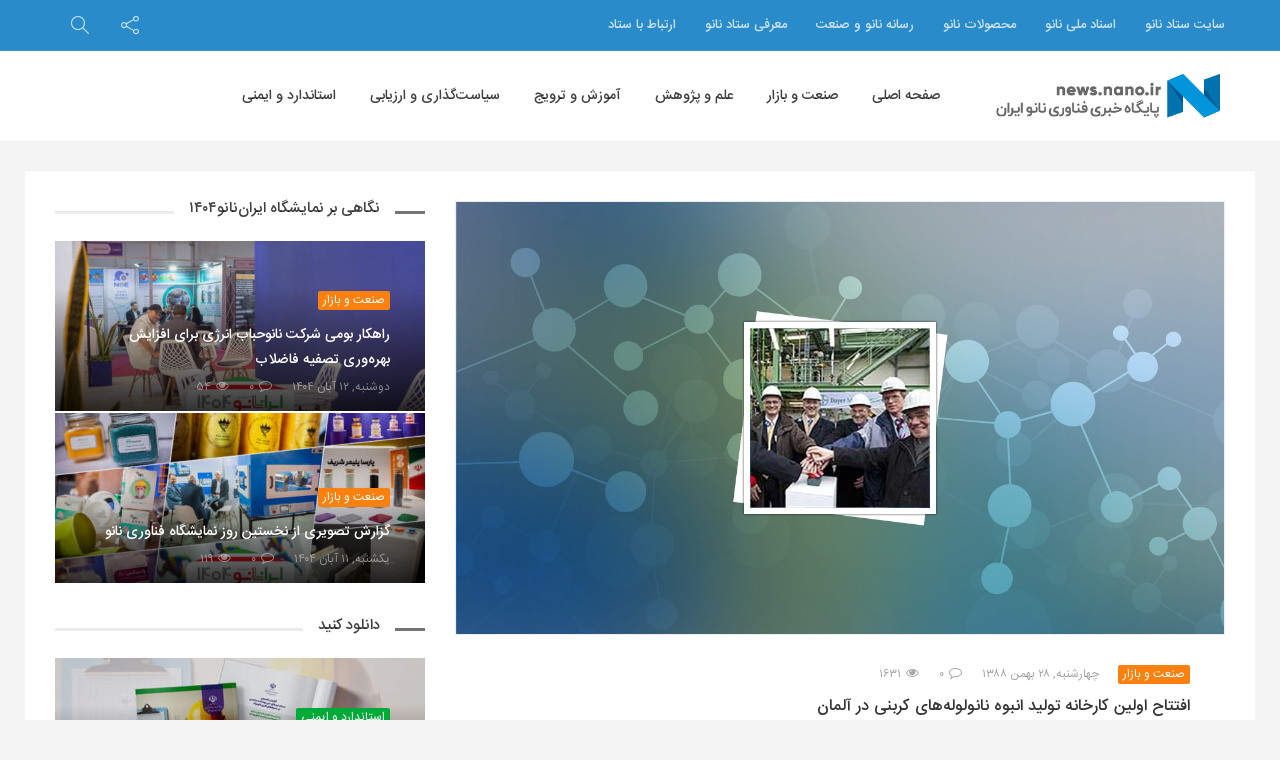

--- FILE ---
content_type: text/html; charset=UTF-8
request_url: https://news.nano.ir/33485/%D8%A7%D9%81%D8%AA%D8%AA%D8%A7%D8%AD-%D8%A7%D9%88%D9%84%DB%8C%D9%86-%DA%A9%D8%A7%D8%B1%D8%AE%D8%A7%D9%86%D9%87-%D8%AA%D9%88%D9%84%DB%8C%D8%AF-%D8%A7%D9%86%D8%A8%D9%88%D9%87/
body_size: 20076
content:
<!DOCTYPE html>
<html dir="rtl" lang="fa-IR">
<head>
<!-- Global site tag (gtag.js) - Google Analytics -->
<script async src="https://www.googletagmanager.com/gtag/js?id=UA-44996204-13"></script>
<script>
  window.dataLayer = window.dataLayer || [];
  function gtag(){dataLayer.push(arguments);}
  gtag('js', new Date());

  gtag('config', 'UA-44996204-13');
</script>

<!-- MailerLite Universal -->
<script>
    (function(w,d,e,u,f,l,n){w[f]=w[f]||function(){(w[f].q=w[f].q||[])
    .push(arguments);},l=d.createElement(e),l.async=1,l.src=u,
    n=d.getElementsByTagName(e)[0],n.parentNode.insertBefore(l,n);})
    (window,document,'script','https://assets.mailerlite.com/js/universal.js','ml');
    ml('account', '79725');
</script>
<!-- End MailerLite Universal -->

    <meta charset="UTF-8">
    <meta name="viewport" content="width=device-width, initial-scale=1, shrink-to-fit=no">
    <meta http-equiv="x-ua-compatible" content="ie=edge">
    <meta name="theme-color" content="#298bca"/>
    <meta name="fontiran.com:license" content="P9REM">
    <link rel="icon" href="https://news.nano.ir/wp-content/uploads/nanonews-20190903-121342-32x32.png" sizes="32x32" />
<link rel="icon" href="https://news.nano.ir/wp-content/uploads/nanonews-20190903-121342-192x192.png" sizes="192x192" />
<link rel="apple-touch-icon" href="https://news.nano.ir/wp-content/uploads/nanonews-20190903-121342-180x180.png" />
<meta name="msapplication-TileImage" content="https://news.nano.ir/wp-content/uploads/nanonews-20190903-121342-270x270.png" />
    <link rel="profile" href="https://gmpg.org/xfn/11">
    <link rel="pingback" href="https://news.nano.ir/xmlrpc.php">
    <meta name='robots' content='index, follow, max-image-preview:large, max-snippet:-1, max-video-preview:-1' />

	<!-- This site is optimized with the Yoast SEO Premium plugin v20.4 (Yoast SEO v23.5) - https://yoast.com/wordpress/plugins/seo/ -->
	<title>افتتاح اولین کارخانه تولید انبوه نانولوله‌های کربنی در آلمان - پایگاه خبری فناوری نانو ایران</title>
	<meta name="description" content="پایگاه خبری فناوری نانو ایران: شرکت بایر در 29 ژانویه سال جاری میلادی، تسهیلات پایلوت جدید تولید نانولوله‌های کربنی (CNTs) را در چم‌پارک شهر لورکوزن افتتاح نمود." />
	<link rel="canonical" href="https://news.nano.ir/33485/افتتاح-اولین-کارخانه-تولید-انبوه/" />
	<meta property="og:locale" content="fa_IR" />
	<meta property="og:type" content="article" />
	<meta property="og:title" content="افتتاح اولین کارخانه تولید انبوه نانولوله‌های کربنی در آلمان" />
	<meta property="og:description" content="پایگاه خبری فناوری نانو ایران: شرکت بایر در 29 ژانویه سال جاری میلادی، تسهیلات پایلوت جدید تولید نانولوله‌های کربنی (CNTs) را در چم‌پارک شهر لورکوزن افتتاح نمود." />
	<meta property="og:url" content="https://news.nano.ir/33485/افتتاح-اولین-کارخانه-تولید-انبوه/" />
	<meta property="og:site_name" content="پایگاه خبری فناوری نانو ایران" />
	<meta property="article:published_time" content="2010-02-16T20:30:00+00:00" />
	<meta property="article:modified_time" content="2019-01-15T13:09:52+00:00" />
	<meta property="og:image" content="https://news.nano.ir/wp-content/uploads/2010/2/cf913d24b7ca410ca18f08ca3a925a21.jpg" />
	<meta property="og:image:width" content="1280" />
	<meta property="og:image:height" content="720" />
	<meta property="og:image:type" content="image/jpeg" />
	<meta name="author" content="احمد رضا حیدری" />
	<meta name="twitter:card" content="summary_large_image" />
	<meta name="twitter:label1" content="نوشته شده توسط" />
	<meta name="twitter:data1" content="احمد رضا حیدری" />
	<script type="application/ld+json" class="yoast-schema-graph">{"@context":"https://schema.org","@graph":[{"@type":"WebPage","@id":"https://news.nano.ir/33485/%d8%a7%d9%81%d8%aa%d8%aa%d8%a7%d8%ad-%d8%a7%d9%88%d9%84%db%8c%d9%86-%da%a9%d8%a7%d8%b1%d8%ae%d8%a7%d9%86%d9%87-%d8%aa%d9%88%d9%84%db%8c%d8%af-%d8%a7%d9%86%d8%a8%d9%88%d9%87/","url":"https://news.nano.ir/33485/%d8%a7%d9%81%d8%aa%d8%aa%d8%a7%d8%ad-%d8%a7%d9%88%d9%84%db%8c%d9%86-%da%a9%d8%a7%d8%b1%d8%ae%d8%a7%d9%86%d9%87-%d8%aa%d9%88%d9%84%db%8c%d8%af-%d8%a7%d9%86%d8%a8%d9%88%d9%87/","name":"افتتاح اولین کارخانه تولید انبوه نانولوله‌های کربنی در آلمان - پایگاه خبری فناوری نانو ایران","isPartOf":{"@id":"https://news.nano.ir/#website"},"primaryImageOfPage":{"@id":"https://news.nano.ir/33485/%d8%a7%d9%81%d8%aa%d8%aa%d8%a7%d8%ad-%d8%a7%d9%88%d9%84%db%8c%d9%86-%da%a9%d8%a7%d8%b1%d8%ae%d8%a7%d9%86%d9%87-%d8%aa%d9%88%d9%84%db%8c%d8%af-%d8%a7%d9%86%d8%a8%d9%88%d9%87/#primaryimage"},"image":{"@id":"https://news.nano.ir/33485/%d8%a7%d9%81%d8%aa%d8%aa%d8%a7%d8%ad-%d8%a7%d9%88%d9%84%db%8c%d9%86-%da%a9%d8%a7%d8%b1%d8%ae%d8%a7%d9%86%d9%87-%d8%aa%d9%88%d9%84%db%8c%d8%af-%d8%a7%d9%86%d8%a8%d9%88%d9%87/#primaryimage"},"thumbnailUrl":"https://news.nano.ir/wp-content/uploads/2010/2/cf913d24b7ca410ca18f08ca3a925a21.jpg","datePublished":"2010-02-16T20:30:00+00:00","dateModified":"2019-01-15T13:09:52+00:00","author":{"@id":"https://news.nano.ir/#/schema/person/671df74b00e3bdae5f0a7b850523a0d2"},"description":"پایگاه خبری فناوری نانو ایران: شرکت بایر در 29 ژانویه سال جاری میلادی، تسهیلات پایلوت جدید تولید نانولوله‌های کربنی (CNTs) را در چم‌پارک شهر لورکوزن افتتاح نمود.","breadcrumb":{"@id":"https://news.nano.ir/33485/%d8%a7%d9%81%d8%aa%d8%aa%d8%a7%d8%ad-%d8%a7%d9%88%d9%84%db%8c%d9%86-%da%a9%d8%a7%d8%b1%d8%ae%d8%a7%d9%86%d9%87-%d8%aa%d9%88%d9%84%db%8c%d8%af-%d8%a7%d9%86%d8%a8%d9%88%d9%87/#breadcrumb"},"inLanguage":"fa-IR","potentialAction":[{"@type":"ReadAction","target":["https://news.nano.ir/33485/%d8%a7%d9%81%d8%aa%d8%aa%d8%a7%d8%ad-%d8%a7%d9%88%d9%84%db%8c%d9%86-%da%a9%d8%a7%d8%b1%d8%ae%d8%a7%d9%86%d9%87-%d8%aa%d9%88%d9%84%db%8c%d8%af-%d8%a7%d9%86%d8%a8%d9%88%d9%87/"]}]},{"@type":"ImageObject","inLanguage":"fa-IR","@id":"https://news.nano.ir/33485/%d8%a7%d9%81%d8%aa%d8%aa%d8%a7%d8%ad-%d8%a7%d9%88%d9%84%db%8c%d9%86-%da%a9%d8%a7%d8%b1%d8%ae%d8%a7%d9%86%d9%87-%d8%aa%d9%88%d9%84%db%8c%d8%af-%d8%a7%d9%86%d8%a8%d9%88%d9%87/#primaryimage","url":"https://news.nano.ir/wp-content/uploads/2010/2/cf913d24b7ca410ca18f08ca3a925a21.jpg","contentUrl":"https://news.nano.ir/wp-content/uploads/2010/2/cf913d24b7ca410ca18f08ca3a925a21.jpg","width":1280,"height":720,"caption":"افتتاح اولین کارخانه تولید انبوه نانولوله‌های کربنی در آلمان"},{"@type":"BreadcrumbList","@id":"https://news.nano.ir/33485/%d8%a7%d9%81%d8%aa%d8%aa%d8%a7%d8%ad-%d8%a7%d9%88%d9%84%db%8c%d9%86-%da%a9%d8%a7%d8%b1%d8%ae%d8%a7%d9%86%d9%87-%d8%aa%d9%88%d9%84%db%8c%d8%af-%d8%a7%d9%86%d8%a8%d9%88%d9%87/#breadcrumb","itemListElement":[{"@type":"ListItem","position":1,"name":"خانه","item":"https://news.nano.ir/"},{"@type":"ListItem","position":2,"name":"افتتاح اولین کارخانه تولید انبوه نانولوله‌های کربنی در آلمان"}]},{"@type":"WebSite","@id":"https://news.nano.ir/#website","url":"https://news.nano.ir/","name":"پایگاه خبری فناوری نانو ایران","description":"","potentialAction":[{"@type":"SearchAction","target":{"@type":"EntryPoint","urlTemplate":"https://news.nano.ir/?s={search_term_string}"},"query-input":{"@type":"PropertyValueSpecification","valueRequired":true,"valueName":"search_term_string"}}],"inLanguage":"fa-IR"},{"@type":"Person","@id":"https://news.nano.ir/#/schema/person/671df74b00e3bdae5f0a7b850523a0d2","name":"احمد رضا حیدری","image":{"@type":"ImageObject","inLanguage":"fa-IR","@id":"https://news.nano.ir/#/schema/person/image/","url":"https://secure.gravatar.com/avatar/2fac3bd59b69e8b7ef7f4d9f706309e7?s=96&d=mm&r=g","contentUrl":"https://secure.gravatar.com/avatar/2fac3bd59b69e8b7ef7f4d9f706309e7?s=96&d=mm&r=g","caption":"احمد رضا حیدری"},"url":"https://news.nano.ir/author/test_5/"}]}</script>
	<!-- / Yoast SEO Premium plugin. -->


<link rel='dns-prefetch' href='//fonts.googleapis.com' />
<link rel="alternate" type="application/rss+xml" title="پایگاه خبری فناوری نانو ایران &raquo; خوراک" href="https://news.nano.ir/feed/" />
<link rel="alternate" type="application/rss+xml" title="پایگاه خبری فناوری نانو ایران &raquo; خوراک دیدگاه‌ها" href="https://news.nano.ir/comments/feed/" />
<link rel="alternate" type="application/rss+xml" title="پایگاه خبری فناوری نانو ایران &raquo; افتتاح اولین کارخانه تولید انبوه نانولوله‌های کربنی در آلمان خوراک دیدگاه‌ها" href="https://news.nano.ir/33485/%d8%a7%d9%81%d8%aa%d8%aa%d8%a7%d8%ad-%d8%a7%d9%88%d9%84%db%8c%d9%86-%da%a9%d8%a7%d8%b1%d8%ae%d8%a7%d9%86%d9%87-%d8%aa%d9%88%d9%84%db%8c%d8%af-%d8%a7%d9%86%d8%a8%d9%88%d9%87/feed/" />
<!-- news.nano.ir is managing ads with Advanced Ads 2.0.12 – https://wpadvancedads.com/ --><script id="advads-ready">
			window.advanced_ads_ready=function(e,a){a=a||"complete";var d=function(e){return"interactive"===a?"loading"!==e:"complete"===e};d(document.readyState)?e():document.addEventListener("readystatechange",(function(a){d(a.target.readyState)&&e()}),{once:"interactive"===a})},window.advanced_ads_ready_queue=window.advanced_ads_ready_queue||[];		</script>
		<link rel='stylesheet' id='wp-block-library-rtl-css' href='https://news.nano.ir/wp-includes/css/dist/block-library/style-rtl.min.css?ver=6.4.7' type='text/css' media='all' />
<style id='wp-block-library-theme-inline-css' type='text/css'>
.wp-block-audio figcaption{color:#555;font-size:13px;text-align:center}.is-dark-theme .wp-block-audio figcaption{color:hsla(0,0%,100%,.65)}.wp-block-audio{margin:0 0 1em}.wp-block-code{border:1px solid #ccc;border-radius:4px;font-family:Menlo,Consolas,monaco,monospace;padding:.8em 1em}.wp-block-embed figcaption{color:#555;font-size:13px;text-align:center}.is-dark-theme .wp-block-embed figcaption{color:hsla(0,0%,100%,.65)}.wp-block-embed{margin:0 0 1em}.blocks-gallery-caption{color:#555;font-size:13px;text-align:center}.is-dark-theme .blocks-gallery-caption{color:hsla(0,0%,100%,.65)}.wp-block-image figcaption{color:#555;font-size:13px;text-align:center}.is-dark-theme .wp-block-image figcaption{color:hsla(0,0%,100%,.65)}.wp-block-image{margin:0 0 1em}.wp-block-pullquote{border-bottom:4px solid;border-top:4px solid;color:currentColor;margin-bottom:1.75em}.wp-block-pullquote cite,.wp-block-pullquote footer,.wp-block-pullquote__citation{color:currentColor;font-size:.8125em;font-style:normal;text-transform:uppercase}.wp-block-quote{border-left:.25em solid;margin:0 0 1.75em;padding-left:1em}.wp-block-quote cite,.wp-block-quote footer{color:currentColor;font-size:.8125em;font-style:normal;position:relative}.wp-block-quote.has-text-align-right{border-left:none;border-right:.25em solid;padding-left:0;padding-right:1em}.wp-block-quote.has-text-align-center{border:none;padding-left:0}.wp-block-quote.is-large,.wp-block-quote.is-style-large,.wp-block-quote.is-style-plain{border:none}.wp-block-search .wp-block-search__label{font-weight:700}.wp-block-search__button{border:1px solid #ccc;padding:.375em .625em}:where(.wp-block-group.has-background){padding:1.25em 2.375em}.wp-block-separator.has-css-opacity{opacity:.4}.wp-block-separator{border:none;border-bottom:2px solid;margin-left:auto;margin-right:auto}.wp-block-separator.has-alpha-channel-opacity{opacity:1}.wp-block-separator:not(.is-style-wide):not(.is-style-dots){width:100px}.wp-block-separator.has-background:not(.is-style-dots){border-bottom:none;height:1px}.wp-block-separator.has-background:not(.is-style-wide):not(.is-style-dots){height:2px}.wp-block-table{margin:0 0 1em}.wp-block-table td,.wp-block-table th{word-break:normal}.wp-block-table figcaption{color:#555;font-size:13px;text-align:center}.is-dark-theme .wp-block-table figcaption{color:hsla(0,0%,100%,.65)}.wp-block-video figcaption{color:#555;font-size:13px;text-align:center}.is-dark-theme .wp-block-video figcaption{color:hsla(0,0%,100%,.65)}.wp-block-video{margin:0 0 1em}.wp-block-template-part.has-background{margin-bottom:0;margin-top:0;padding:1.25em 2.375em}
</style>
<style id='classic-theme-styles-inline-css' type='text/css'>
/*! This file is auto-generated */
.wp-block-button__link{color:#fff;background-color:#32373c;border-radius:9999px;box-shadow:none;text-decoration:none;padding:calc(.667em + 2px) calc(1.333em + 2px);font-size:1.125em}.wp-block-file__button{background:#32373c;color:#fff;text-decoration:none}
</style>
<style id='global-styles-inline-css' type='text/css'>
body{--wp--preset--color--black: #000000;--wp--preset--color--cyan-bluish-gray: #abb8c3;--wp--preset--color--white: #ffffff;--wp--preset--color--pale-pink: #f78da7;--wp--preset--color--vivid-red: #cf2e2e;--wp--preset--color--luminous-vivid-orange: #ff6900;--wp--preset--color--luminous-vivid-amber: #fcb900;--wp--preset--color--light-green-cyan: #7bdcb5;--wp--preset--color--vivid-green-cyan: #00d084;--wp--preset--color--pale-cyan-blue: #8ed1fc;--wp--preset--color--vivid-cyan-blue: #0693e3;--wp--preset--color--vivid-purple: #9b51e0;--wp--preset--gradient--vivid-cyan-blue-to-vivid-purple: linear-gradient(135deg,rgba(6,147,227,1) 0%,rgb(155,81,224) 100%);--wp--preset--gradient--light-green-cyan-to-vivid-green-cyan: linear-gradient(135deg,rgb(122,220,180) 0%,rgb(0,208,130) 100%);--wp--preset--gradient--luminous-vivid-amber-to-luminous-vivid-orange: linear-gradient(135deg,rgba(252,185,0,1) 0%,rgba(255,105,0,1) 100%);--wp--preset--gradient--luminous-vivid-orange-to-vivid-red: linear-gradient(135deg,rgba(255,105,0,1) 0%,rgb(207,46,46) 100%);--wp--preset--gradient--very-light-gray-to-cyan-bluish-gray: linear-gradient(135deg,rgb(238,238,238) 0%,rgb(169,184,195) 100%);--wp--preset--gradient--cool-to-warm-spectrum: linear-gradient(135deg,rgb(74,234,220) 0%,rgb(151,120,209) 20%,rgb(207,42,186) 40%,rgb(238,44,130) 60%,rgb(251,105,98) 80%,rgb(254,248,76) 100%);--wp--preset--gradient--blush-light-purple: linear-gradient(135deg,rgb(255,206,236) 0%,rgb(152,150,240) 100%);--wp--preset--gradient--blush-bordeaux: linear-gradient(135deg,rgb(254,205,165) 0%,rgb(254,45,45) 50%,rgb(107,0,62) 100%);--wp--preset--gradient--luminous-dusk: linear-gradient(135deg,rgb(255,203,112) 0%,rgb(199,81,192) 50%,rgb(65,88,208) 100%);--wp--preset--gradient--pale-ocean: linear-gradient(135deg,rgb(255,245,203) 0%,rgb(182,227,212) 50%,rgb(51,167,181) 100%);--wp--preset--gradient--electric-grass: linear-gradient(135deg,rgb(202,248,128) 0%,rgb(113,206,126) 100%);--wp--preset--gradient--midnight: linear-gradient(135deg,rgb(2,3,129) 0%,rgb(40,116,252) 100%);--wp--preset--font-size--small: 13px;--wp--preset--font-size--medium: 20px;--wp--preset--font-size--large: 36px;--wp--preset--font-size--x-large: 42px;--wp--preset--spacing--20: 0.44rem;--wp--preset--spacing--30: 0.67rem;--wp--preset--spacing--40: 1rem;--wp--preset--spacing--50: 1.5rem;--wp--preset--spacing--60: 2.25rem;--wp--preset--spacing--70: 3.38rem;--wp--preset--spacing--80: 5.06rem;--wp--preset--shadow--natural: 6px 6px 9px rgba(0, 0, 0, 0.2);--wp--preset--shadow--deep: 12px 12px 50px rgba(0, 0, 0, 0.4);--wp--preset--shadow--sharp: 6px 6px 0px rgba(0, 0, 0, 0.2);--wp--preset--shadow--outlined: 6px 6px 0px -3px rgba(255, 255, 255, 1), 6px 6px rgba(0, 0, 0, 1);--wp--preset--shadow--crisp: 6px 6px 0px rgba(0, 0, 0, 1);}:where(.is-layout-flex){gap: 0.5em;}:where(.is-layout-grid){gap: 0.5em;}body .is-layout-flow > .alignleft{float: left;margin-inline-start: 0;margin-inline-end: 2em;}body .is-layout-flow > .alignright{float: right;margin-inline-start: 2em;margin-inline-end: 0;}body .is-layout-flow > .aligncenter{margin-left: auto !important;margin-right: auto !important;}body .is-layout-constrained > .alignleft{float: left;margin-inline-start: 0;margin-inline-end: 2em;}body .is-layout-constrained > .alignright{float: right;margin-inline-start: 2em;margin-inline-end: 0;}body .is-layout-constrained > .aligncenter{margin-left: auto !important;margin-right: auto !important;}body .is-layout-constrained > :where(:not(.alignleft):not(.alignright):not(.alignfull)){max-width: var(--wp--style--global--content-size);margin-left: auto !important;margin-right: auto !important;}body .is-layout-constrained > .alignwide{max-width: var(--wp--style--global--wide-size);}body .is-layout-flex{display: flex;}body .is-layout-flex{flex-wrap: wrap;align-items: center;}body .is-layout-flex > *{margin: 0;}body .is-layout-grid{display: grid;}body .is-layout-grid > *{margin: 0;}:where(.wp-block-columns.is-layout-flex){gap: 2em;}:where(.wp-block-columns.is-layout-grid){gap: 2em;}:where(.wp-block-post-template.is-layout-flex){gap: 1.25em;}:where(.wp-block-post-template.is-layout-grid){gap: 1.25em;}.has-black-color{color: var(--wp--preset--color--black) !important;}.has-cyan-bluish-gray-color{color: var(--wp--preset--color--cyan-bluish-gray) !important;}.has-white-color{color: var(--wp--preset--color--white) !important;}.has-pale-pink-color{color: var(--wp--preset--color--pale-pink) !important;}.has-vivid-red-color{color: var(--wp--preset--color--vivid-red) !important;}.has-luminous-vivid-orange-color{color: var(--wp--preset--color--luminous-vivid-orange) !important;}.has-luminous-vivid-amber-color{color: var(--wp--preset--color--luminous-vivid-amber) !important;}.has-light-green-cyan-color{color: var(--wp--preset--color--light-green-cyan) !important;}.has-vivid-green-cyan-color{color: var(--wp--preset--color--vivid-green-cyan) !important;}.has-pale-cyan-blue-color{color: var(--wp--preset--color--pale-cyan-blue) !important;}.has-vivid-cyan-blue-color{color: var(--wp--preset--color--vivid-cyan-blue) !important;}.has-vivid-purple-color{color: var(--wp--preset--color--vivid-purple) !important;}.has-black-background-color{background-color: var(--wp--preset--color--black) !important;}.has-cyan-bluish-gray-background-color{background-color: var(--wp--preset--color--cyan-bluish-gray) !important;}.has-white-background-color{background-color: var(--wp--preset--color--white) !important;}.has-pale-pink-background-color{background-color: var(--wp--preset--color--pale-pink) !important;}.has-vivid-red-background-color{background-color: var(--wp--preset--color--vivid-red) !important;}.has-luminous-vivid-orange-background-color{background-color: var(--wp--preset--color--luminous-vivid-orange) !important;}.has-luminous-vivid-amber-background-color{background-color: var(--wp--preset--color--luminous-vivid-amber) !important;}.has-light-green-cyan-background-color{background-color: var(--wp--preset--color--light-green-cyan) !important;}.has-vivid-green-cyan-background-color{background-color: var(--wp--preset--color--vivid-green-cyan) !important;}.has-pale-cyan-blue-background-color{background-color: var(--wp--preset--color--pale-cyan-blue) !important;}.has-vivid-cyan-blue-background-color{background-color: var(--wp--preset--color--vivid-cyan-blue) !important;}.has-vivid-purple-background-color{background-color: var(--wp--preset--color--vivid-purple) !important;}.has-black-border-color{border-color: var(--wp--preset--color--black) !important;}.has-cyan-bluish-gray-border-color{border-color: var(--wp--preset--color--cyan-bluish-gray) !important;}.has-white-border-color{border-color: var(--wp--preset--color--white) !important;}.has-pale-pink-border-color{border-color: var(--wp--preset--color--pale-pink) !important;}.has-vivid-red-border-color{border-color: var(--wp--preset--color--vivid-red) !important;}.has-luminous-vivid-orange-border-color{border-color: var(--wp--preset--color--luminous-vivid-orange) !important;}.has-luminous-vivid-amber-border-color{border-color: var(--wp--preset--color--luminous-vivid-amber) !important;}.has-light-green-cyan-border-color{border-color: var(--wp--preset--color--light-green-cyan) !important;}.has-vivid-green-cyan-border-color{border-color: var(--wp--preset--color--vivid-green-cyan) !important;}.has-pale-cyan-blue-border-color{border-color: var(--wp--preset--color--pale-cyan-blue) !important;}.has-vivid-cyan-blue-border-color{border-color: var(--wp--preset--color--vivid-cyan-blue) !important;}.has-vivid-purple-border-color{border-color: var(--wp--preset--color--vivid-purple) !important;}.has-vivid-cyan-blue-to-vivid-purple-gradient-background{background: var(--wp--preset--gradient--vivid-cyan-blue-to-vivid-purple) !important;}.has-light-green-cyan-to-vivid-green-cyan-gradient-background{background: var(--wp--preset--gradient--light-green-cyan-to-vivid-green-cyan) !important;}.has-luminous-vivid-amber-to-luminous-vivid-orange-gradient-background{background: var(--wp--preset--gradient--luminous-vivid-amber-to-luminous-vivid-orange) !important;}.has-luminous-vivid-orange-to-vivid-red-gradient-background{background: var(--wp--preset--gradient--luminous-vivid-orange-to-vivid-red) !important;}.has-very-light-gray-to-cyan-bluish-gray-gradient-background{background: var(--wp--preset--gradient--very-light-gray-to-cyan-bluish-gray) !important;}.has-cool-to-warm-spectrum-gradient-background{background: var(--wp--preset--gradient--cool-to-warm-spectrum) !important;}.has-blush-light-purple-gradient-background{background: var(--wp--preset--gradient--blush-light-purple) !important;}.has-blush-bordeaux-gradient-background{background: var(--wp--preset--gradient--blush-bordeaux) !important;}.has-luminous-dusk-gradient-background{background: var(--wp--preset--gradient--luminous-dusk) !important;}.has-pale-ocean-gradient-background{background: var(--wp--preset--gradient--pale-ocean) !important;}.has-electric-grass-gradient-background{background: var(--wp--preset--gradient--electric-grass) !important;}.has-midnight-gradient-background{background: var(--wp--preset--gradient--midnight) !important;}.has-small-font-size{font-size: var(--wp--preset--font-size--small) !important;}.has-medium-font-size{font-size: var(--wp--preset--font-size--medium) !important;}.has-large-font-size{font-size: var(--wp--preset--font-size--large) !important;}.has-x-large-font-size{font-size: var(--wp--preset--font-size--x-large) !important;}
.wp-block-navigation a:where(:not(.wp-element-button)){color: inherit;}
:where(.wp-block-post-template.is-layout-flex){gap: 1.25em;}:where(.wp-block-post-template.is-layout-grid){gap: 1.25em;}
:where(.wp-block-columns.is-layout-flex){gap: 2em;}:where(.wp-block-columns.is-layout-grid){gap: 2em;}
.wp-block-pullquote{font-size: 1.5em;line-height: 1.6;}
</style>
<link rel='stylesheet' id='iranomag-bootstrap-style-css' href='https://news.nano.ir/wp-content/themes/iranomag/assets/css/bootstrap-rtl.min.css' type='text/css' media='all' />
<link rel='stylesheet' id='iranomag-font-awesome-css' href='https://news.nano.ir/wp-content/themes/iranomag/assets/css/font-awesome.min.css' type='text/css' media='all' />
<link rel='stylesheet' id='iranomag-sli-css' href='https://news.nano.ir/wp-content/themes/iranomag/assets/css/simple-line-icons.css' type='text/css' media='all' />
<link rel='stylesheet' id='iranomag-lightbox-css' href='https://news.nano.ir/wp-content/themes/iranomag/assets/css/lightbox.min.css' type='text/css' media='all' />
<link rel='stylesheet' id='iranomag-lightslider-css' href='https://news.nano.ir/wp-content/themes/iranomag/assets/css/lightslider.min.css' type='text/css' media='all' />
<link rel='stylesheet' id='google-font-css' href='//fonts.googleapis.com/css?family=Dosis%3A200' type='text/css' media='all' />
<link rel='stylesheet' id='iranomag-style-css' href='https://news.nano.ir/wp-content/themes/iranomag/assets/css/site.min.css' type='text/css' media='all' />
<style id='iranomag-style-inline-css' type='text/css'>
a {color:#298bca;}a:hover,.im-topnav.dark a:hover, .im-topnav.dark ul > li > a:hover,.im-topnav.light a:hover, .im-topnav.light ul > li > a:hover,.im-navigation.dark a:hover, .im-navigation.dark ul > li > a:hover,.im-navigation.light a:hover, .im-navigation.light ul > li > a:hover,.im-main-header.dark a:hover, .im-main-header.dark ul > li > a:hover,.im-main-header.light a:hover, .im-main-header.light ul > li > a:hover,.im-main-header.dark .im-header-links .top-menu ul li a:hover,.im-main-header.light .im-header-links .top-menu ul li a:hover,.im-top-footer.dark a:hover, .im-footer.dark ul > li > a:hover,.im-top-footer.light a:hover, .im-footer.light ul > li > a:hover,.im-navigation .primary-menu > ul > li > ul.sub-menu > li > a:hover,.iranomag-meta .im-meta-item a:hover,.im-entry-title a:hover,.widget_pop_btn a.active,.im-top-footer.dark .widget_impv_display_widget .widget_pop_btn a.active,.im-top-footer.light .widget_impv_display_widget .widget_pop_btn a.active,.im-widget-entry-header h4.im-widget-entry-title a:hover,.widget li .rsswidget:hover,.widget_recent_comments .recentcomments a:hover,.widget_tag_cloud .tagcloud a:hover,.im-top-footer.dark .widget_tag_cloud .tagcloud a:hover,.im-top-footer.light .widget_tag_cloud .tagcloud a:hover,.widget_meta ul li a:hover,.widget ul li a:hover,.im-top-footer.dark .widget ul li a:hover,.im-top-footer.light .widget ul li a:hover,.im-vc-video-large.light .im-entry-title a:hover,.mobile-menu li a:hover,.im-post-vote-item a:hover,.im-entry-pages .nav-before:hover, .im-entry-pages .nav-after:hover,.im-topnav .top-menu > ul > li > ul.sub-menu > li > a:hover,.im-404-search ul li a:hover,.im-post-download-item-exlink a:hover{color:#2fa0e8;}.im-post-progress {color:#298bca;}.im-post-progress::-webkit-progress-value {background-color:#298bca;}.im-post-progress::-moz-progress-bar {background-color:#298bca;}.bypostauthor .im-comment-box {background-color:rgba(47,160,232, 0.065);border-color:rgba(47,160,232, 0.25);}.bypostauthor .im-comment-box .im-comment-details {border-color:rgba(47,160,232, 0.2);}.review-line,.im-tag-title .fa,.im-404-box{background-color:#298bca;}input:hover, select:hover, textarea:hover,input:focus, select:focus, textarea:focus {border-color:#2fa0e8;box-shadow:rgba(41,139,202, 0.5) 0 0 5px;}input[type=submit] {background-color:#298bca;border-color:#2376ac;}input[type=submit]:hover, input[type=submit]:focus {background-color:#2fa0e8;border-color:#2888c5;}.mega-menu-item-header .mega-menu-item-header-title a:hover,.product_list_widget ins .woocommerce-Price-amount {color:#2fa0e8!important;}#back-to-top {border-color:#298bca;color:#298bca;}#back-to-top:hover {border-color:#2fa0e8;color:#2fa0e8;}@media (max-width:768px) {#back-to-top {background-color:#298bca;}}.widget_categories .widget-head-bar {background-color:#298bca;}.widget_tag_cloud .tagcloud a:hover,.im-top-footer.dark .widget_tag_cloud .tagcloud a:hover {border-color:#2fa0e8;}.nav-links > a:hover {border-color:#2fa0e8;}.nav-links .current,.woocommerce #respond input#submit,.woocommerce a.button, .woocommerce button.button, .woocommerce input.button,.woocommerce #respond input#submit:hover, .woocommerce a.button:hover, .woocommerce button.button:hover, .woocommerce input.button:hover {background-color:#2fa0e8;border:1px solid #298bca;}.woocommerce ul.products li.product:hover a.button.add_to_cart_button {color:#fff;background-color:#2fa0e8!important;border:1px solid #298bca!important;}.woocommerce #respond input#submit.alt:hover, .woocommerce a.button.alt:hover, .woocommerce button.button.alt:hover, .woocommerce input.button.alt:hover,.woocommerce #respond input#submit.alt.disabled, .woocommerce #respond input#submit.alt.disabled:hover, .woocommerce #respond input#submit.alt:disabled, .woocommerce #respond input#submit.alt:disabled:hover, .woocommerce #respond input#submit.alt:disabled[disabled], .woocommerce #respond input#submit.alt:disabled[disabled]:hover, .woocommerce a.button.alt.disabled, .woocommerce a.button.alt.disabled:hover, .woocommerce a.button.alt:disabled, .woocommerce a.button.alt:disabled:hover, .woocommerce a.button.alt:disabled[disabled], .woocommerce a.button.alt:disabled[disabled]:hover, .woocommerce button.button.alt.disabled, .woocommerce button.button.alt.disabled:hover, .woocommerce button.button.alt:disabled, .woocommerce button.button.alt:disabled:hover, .woocommerce button.button.alt:disabled[disabled], .woocommerce button.button.alt:disabled[disabled]:hover, .woocommerce input.button.alt.disabled, .woocommerce input.button.alt.disabled:hover, .woocommerce input.button.alt:disabled, .woocommerce input.button.alt:disabled:hover, .woocommerce input.button.alt:disabled[disabled], .woocommerce input.button.alt:disabled[disabled]:hover,.im-store-navigation-panel ul li.is-active a, .im-store-navigation-panel ul li a:hover,.woocommerce .widget_price_filter .ui-slider .ui-slider-range, .woocommerce .widget_price_filter .ui-slider .ui-slider-handle, .woocommerce .widget_price_filter .ui-slider .ui-slider-handle {background-color:#2fa0e8;}.woocommerce .star-rating span {color:rgba(47,160,232, 0.25);}.woocommerce ul.products li.product:hover .star-rating span {color:rgba(47,160,232, 0.75);}.woocommerce ul.products li.product .price ins,.woocommerce div.product p.price, .woocommerce div.product span.price,.woocommerce div.product p.price ins, .woocommerce div.product span.price ins {color:#2fa0e8;}.woocommerce div.product .woocommerce-tabs ul.tabs li.active {background:#2fa0e8;}.woocommerce #respond input#submit.alt, .woocommerce a.button.alt, .woocommerce button.button.alt, .woocommerce input.button.alt {background-color:#2fa0e8;border-color:#298bca;}.im-2col-featured {background-color:#2fa0e8;}.im-2col-featured:before {border-right-color:#1f6898;}.im-topnav {background-color:#298bca !important;}.im-svg #im-bar,#review-avg-svg #review-avg-bar{stroke:#298bca;}.im-header-logo-image {max-height:50px;}.im-footer-logo-image {max-height:50px;}.im-post-download {background-color:rgba(41,139,202, 0.075);border-color:rgba(41,139,202, 0.25);}.im-post-download-title {color:rgba(37,125,182, 0.9);}.im-post-download-list li .fa {background-color:#216fa2;}.im-post-download-item-title {color:rgba(33,111,162, 0.9);}.im-post-download-item-desc {color:rgba(33,111,162, 0.75);}.im-post-download-item-exlink a {color:rgba(45,153,222, 0.75);}.im-entry-content th {background-color:#298bca;border-color:#257db6;}.im-entry-content tr:hover {background-color:rgba(41,139,202, 0.05);}.menu-item-category-808 > a:hover {color:#fa0f0f!important;}.menu-item-category-808 .im_mega_menu_holder {border-color:#fa0f0f!important;}.im-bar-808 {stroke:#fa0f0f!important;}.im-catlink-color-808 {background-color:#fa0f0f;}.widget-head-808 .widget-head-bar,.im-top-footer.dark .widget-head-808 .widget-head-bar {background-color:#fa0f0f;}.carousel-808:hover .im-carousel-background:after {background-color:rgba(250,15,15,0.65);}.carousel-808:hover .im-carousel-entry {background:linear-gradient(to top, rgba(250,15,15,0.95), transparent);}.content-block-1:hover .block-808 {background:linear-gradient(to right, rgb(188,11,11), rgb(250,15,15), transparent);}.content-block-2:hover .block-808 {background:linear-gradient(to right, transparent, rgb(250,15,15), rgb(188,11,11));}@media (max-width:768px) {.content-block:hover .block-808 {background:rgb(250,15,15);}}.im-archive-808 {border-color:#fa0f0f;}.menu-item-category-809 > a:hover {color:#02aa37!important;}.menu-item-category-809 .im_mega_menu_holder {border-color:#02aa37!important;}.im-bar-809 {stroke:#02aa37!important;}.im-catlink-color-809 {background-color:#02aa37;}.widget-head-809 .widget-head-bar,.im-top-footer.dark .widget-head-809 .widget-head-bar {background-color:#02aa37;}.carousel-809:hover .im-carousel-background:after {background-color:rgba(2,170,55,0.65);}.carousel-809:hover .im-carousel-entry {background:linear-gradient(to top, rgba(2,170,55,0.95), transparent);}.content-block-1:hover .block-809 {background:linear-gradient(to right, rgb(2,128,41), rgb(2,170,55), transparent);}.content-block-2:hover .block-809 {background:linear-gradient(to right, transparent, rgb(2,170,55), rgb(2,128,41));}@media (max-width:768px) {.content-block:hover .block-809 {background:rgb(2,170,55);}}.im-archive-809 {border-color:#02aa37;}.im-catlink-color-1,.im-catlink-color-1:hover {background-color:#666;}.menu-item-category-810 > a:hover {color:#5b5b5b!important;}.menu-item-category-810 .im_mega_menu_holder {border-color:#5b5b5b!important;}.im-bar-810 {stroke:#5b5b5b!important;}.im-catlink-color-810 {background-color:#5b5b5b;}.widget-head-810 .widget-head-bar,.im-top-footer.dark .widget-head-810 .widget-head-bar {background-color:#5b5b5b;}.carousel-810:hover .im-carousel-background:after {background-color:rgba(91,91,91,0.65);}.carousel-810:hover .im-carousel-entry {background:linear-gradient(to top, rgba(91,91,91,0.95), transparent);}.content-block-1:hover .block-810 {background:linear-gradient(to right, rgb(68,68,68), rgb(91,91,91), transparent);}.content-block-2:hover .block-810 {background:linear-gradient(to right, transparent, rgb(91,91,91), rgb(68,68,68));}@media (max-width:768px) {.content-block:hover .block-810 {background:rgb(91,91,91);}}.im-archive-810 {border-color:#5b5b5b;}.menu-item-category-806 > a:hover {color:#fa800f!important;}.menu-item-category-806 .im_mega_menu_holder {border-color:#fa800f!important;}.im-bar-806 {stroke:#fa800f!important;}.im-catlink-color-806 {background-color:#fa800f;}.widget-head-806 .widget-head-bar,.im-top-footer.dark .widget-head-806 .widget-head-bar {background-color:#fa800f;}.carousel-806:hover .im-carousel-background:after {background-color:rgba(250,128,15,0.65);}.carousel-806:hover .im-carousel-entry {background:linear-gradient(to top, rgba(250,128,15,0.95), transparent);}.content-block-1:hover .block-806 {background:linear-gradient(to right, rgb(188,96,11), rgb(250,128,15), transparent);}.content-block-2:hover .block-806 {background:linear-gradient(to right, transparent, rgb(250,128,15), rgb(188,96,11));}@media (max-width:768px) {.content-block:hover .block-806 {background:rgb(250,128,15);}}.im-archive-806 {border-color:#fa800f;}.menu-item-category-807 > a:hover {color:#1f8dd6!important;}.menu-item-category-807 .im_mega_menu_holder {border-color:#1f8dd6!important;}.im-bar-807 {stroke:#1f8dd6!important;}.im-catlink-color-807 {background-color:#1f8dd6;}.widget-head-807 .widget-head-bar,.im-top-footer.dark .widget-head-807 .widget-head-bar {background-color:#1f8dd6;}.carousel-807:hover .im-carousel-background:after {background-color:rgba(31,141,214,0.65);}.carousel-807:hover .im-carousel-entry {background:linear-gradient(to top, rgba(31,141,214,0.95), transparent);}.content-block-1:hover .block-807 {background:linear-gradient(to right, rgb(23,106,161), rgb(31,141,214), transparent);}.content-block-2:hover .block-807 {background:linear-gradient(to right, transparent, rgb(31,141,214), rgb(23,106,161));}@media (max-width:768px) {.content-block:hover .block-807 {background:rgb(31,141,214);}}.im-archive-807 {border-color:#1f8dd6;}.content-single .im-entry-content {text-align:justify;}.im-entry-content p {text-align:justify;}.content-layout-1 .im-entry-header {border-bottom:3px dotted #eee !important;margin-top:75px !important;}.im-header-fixed.im-main-header{display:none !important;}.form-control {margin:10px 0 !important;}.content-video .im-entry-thumb {min-height:182px;overflow:hidden;display:none;}.im-entry-title {font-size:16px !important;}.author vcard im-meta-item {display:none;}.im-widget-thumb {border:1px solid #eee !important;}input, select, textarea {border-right-width:1px !important;}.grid-carousel .im-entry-header {background:linear-gradient(to top,rgba(0,0,0,1),transparent) important;padding:30px 35px 0 important;}.content-2col .im-entry-content p {max-height:110px !important;}.content-single .im-entry-thumb img {border:1px solid #eee !important;}.vc_message_box {margin:0 0 10px 0 !important;}.vc_sep_pos_align_center {font-size:1.2em !important;}.vc_separator h4 {font-size:1.25em !important;}.vc_custom_heading a {line-height:1.3 !important; font-size:0.8em !important; font-weight:900 !important;}.fs-wrap {width:100% !important;};
</style>
<link rel='stylesheet' id='msl-main-css' href='https://news.nano.ir/wp-content/plugins/master-slider/public/assets/css/masterslider.main.css?ver=3.11.0' type='text/css' media='all' />
<link rel='stylesheet' id='msl-custom-css' href='https://news.nano.ir/wp-content/uploads/master-slider/custom.css?ver=104.5' type='text/css' media='all' />
<script type="text/javascript" src="https://news.nano.ir/wp-includes/js/jquery/jquery.min.js?ver=3.7.1" id="jquery-core-js"></script>
<script type="text/javascript" src="https://news.nano.ir/wp-includes/js/jquery/jquery-migrate.min.js?ver=3.4.1" id="jquery-migrate-js"></script>
<link rel="https://api.w.org/" href="https://news.nano.ir/wp-json/" /><link rel="alternate" type="application/json" href="https://news.nano.ir/wp-json/wp/v2/posts/33485" /><link rel="EditURI" type="application/rsd+xml" title="RSD" href="https://news.nano.ir/xmlrpc.php?rsd" />
<meta name="generator" content="WordPress 6.4.7" />
<link rel='shortlink' href='https://news.nano.ir/?p=33485' />
<link rel="alternate" type="application/json+oembed" href="https://news.nano.ir/wp-json/oembed/1.0/embed?url=https%3A%2F%2Fnews.nano.ir%2F33485%2F%25d8%25a7%25d9%2581%25d8%25aa%25d8%25aa%25d8%25a7%25d8%25ad-%25d8%25a7%25d9%2588%25d9%2584%25db%258c%25d9%2586-%25da%25a9%25d8%25a7%25d8%25b1%25d8%25ae%25d8%25a7%25d9%2586%25d9%2587-%25d8%25aa%25d9%2588%25d9%2584%25db%258c%25d8%25af-%25d8%25a7%25d9%2586%25d8%25a8%25d9%2588%25d9%2587%2F" />
<link rel="alternate" type="text/xml+oembed" href="https://news.nano.ir/wp-json/oembed/1.0/embed?url=https%3A%2F%2Fnews.nano.ir%2F33485%2F%25d8%25a7%25d9%2581%25d8%25aa%25d8%25aa%25d8%25a7%25d8%25ad-%25d8%25a7%25d9%2588%25d9%2584%25db%258c%25d9%2586-%25da%25a9%25d8%25a7%25d8%25b1%25d8%25ae%25d8%25a7%25d9%2586%25d9%2587-%25d8%25aa%25d9%2588%25d9%2584%25db%258c%25d8%25af-%25d8%25a7%25d9%2586%25d8%25a8%25d9%2588%25d9%2587%2F&#038;format=xml" />
<script>var ms_grabbing_curosr = 'https://news.nano.ir/wp-content/plugins/master-slider/public/assets/css/common/grabbing.cur', ms_grab_curosr = 'https://news.nano.ir/wp-content/plugins/master-slider/public/assets/css/common/grab.cur';</script>
<meta name="generator" content="MasterSlider 3.11.0 - Responsive Touch Image Slider | avt.li/msf" />
<meta name="generator" content="Powered by WPBakery Page Builder - drag and drop page builder for WordPress."/>
<link rel="icon" href="https://news.nano.ir/wp-content/uploads/nanonews-20190903-121342-32x32.png" sizes="32x32" />
<link rel="icon" href="https://news.nano.ir/wp-content/uploads/nanonews-20190903-121342-192x192.png" sizes="192x192" />
<link rel="apple-touch-icon" href="https://news.nano.ir/wp-content/uploads/nanonews-20190903-121342-180x180.png" />
<meta name="msapplication-TileImage" content="https://news.nano.ir/wp-content/uploads/nanonews-20190903-121342-270x270.png" />
<noscript><style> .wpb_animate_when_almost_visible { opacity: 1; }</style></noscript>
</head>

<body data-rsssl=1 class="rtl post-template-default single single-post postid-33485 single-format-standard wp-embed-responsive _masterslider _ms_version_3.11.0 group-blog wpb-js-composer js-comp-ver-6.8.0 vc_responsive aa-prefix-advads-">
<meta name="yn-tag" id="d3f0937c-33e2-49d5-a8df-f9685720029e">

<progress class="im-post-progress" value="0"></progress>

<div class="hidden visible-sm visible-xs">
    <div class="im-header-mobile">
    <header class="im-main-header clearfix light">
        <div class='container'>
            <div class="row">
                <div class="im-off-canvas col-sm-2 col-xs-2">
                    <button id="off-canvas-on" class="off-canvas-on" ><i class="fa iw-icon icon-menu"></i></button>
                </div>
                <div class="im-mobile-logo col-sm-8 col-xs-8">
                                            <a href="https://news.nano.ir/" rel="home">
                            <img class="im-header-logo-image" src="https://news.nano.ir/wp-content/uploads/2019/01/Logo.png" alt="پایگاه خبری فناوری نانو ایران">
                        </a>
                                    </div>
                <div class="im-search im-click-block col-sm-2 col-xs-2">
                    <div class="search-btn slide-btn">
                        <i class="fa iw-icon icon-magnifier"></i>
                        <div class="im-search-panel im-slide-panel">
                            <form action="https://news.nano.ir" name="searchform" method="get">
    <fieldset class="search-fieldset">
        <div class="input-group">
            <input type="search" class="form-control" name="s" placeholder="عبارت جستجو را اینجا وارد کنید..." required />
            <span class="input-group-btn">
                <input type="submit" class="btn btn-default" value="بگرد" />
            </span>
        </div>
    </fieldset>
</form>                        </div>
                    </div>
                </div>
            </div>
        </div>
    </header>
</div>
</div>

<div class="hidden visible-sm visible-xs">
    <div id="im-header-offconvas" class="im-header-offconvas">
    <div class="im-header-offconvas-off clearfix">
        <button id="off-canvas-off" class="off-canvas-off" ><i class="fa iw-icon icon-menu"></i></button>
    </div>
    <nav class="clearfix">
        <div class="mobile-menu"><ul id="mobile-menu" class="menu"><li id="menu-item-65719" class="menu-item menu-item-type-post_type menu-item-object-page menu-item-home menu-item-65719"><a href="https://news.nano.ir/">صفحه اصلی</a></li>
<li id="menu-item-65725" class="menu-item menu-item-type-custom menu-item-object-custom menu-item-has-children menu-item-65725"><a href="#" aria-haspopup="true">موضوعات اخبار </a>
<ul class="sub-menu">
	<li id="menu-item-65720" class="menu-item menu-item-type-taxonomy menu-item-object-category current-post-ancestor current-menu-parent current-post-parent menu-item-65720 menu-item-category-806 active"><a href="https://news.nano.ir/category/industry-and-market/">صنعت و بازار</a></li>
	<li id="menu-item-65721" class="menu-item menu-item-type-taxonomy menu-item-object-category menu-item-65721 menu-item-category-807"><a href="https://news.nano.ir/category/science-and-research/">علم و پژوهش</a></li>
	<li id="menu-item-65722" class="menu-item menu-item-type-taxonomy menu-item-object-category menu-item-65722 menu-item-category-808"><a href="https://news.nano.ir/category/education-and-promotion/">آموزش و ترویج</a></li>
	<li id="menu-item-65723" class="menu-item menu-item-type-taxonomy menu-item-object-category menu-item-65723 menu-item-category-810"><a href="https://news.nano.ir/category/policy-and-evaluation/">سیاست‌گذاری و ارزیابی</a></li>
	<li id="menu-item-65724" class="menu-item menu-item-type-taxonomy menu-item-object-category menu-item-65724 menu-item-category-809"><a href="https://news.nano.ir/category/standard-and-safety/">استاندارد و ایمنی</a></li>
</ul>
</li>
<li id="menu-item-65726" class="menu-item menu-item-type-custom menu-item-object-custom menu-item-65726"><a href="http://www.nano.ir/">سایت ستاد نانو</a></li>
<li id="menu-item-65727" class="menu-item menu-item-type-custom menu-item-object-custom menu-item-65727"><a href="http://nano.ir/section/1/13">معرفی ستاد نانو</a></li>
<li id="menu-item-65728" class="menu-item menu-item-type-custom menu-item-object-custom menu-item-65728"><a href="http://nano.ir/page/1/603/13">ارتباط با ستاد نانو</a></li>
<li id="menu-item-77326" class="menu-item menu-item-type-custom menu-item-object-custom menu-item-77326"><a href="http://nanoproduct.ir/?utm_source=nanonews-menu&#038;utm_campaign=nanonews&#038;utm_medium=referral">محصولات فناوری نانو</a></li>
</ul></div>        <hr/>
        <div class="mobile-menu">
            <ul class="im-social-links-mobile clearfix"><li><a href="https://instagram.com/nanoproduct.ir"><span class="im-instagram" title="اینستاگرام"><i class="fa fa-instagram"></i></span></a></li><li><a href="https://www.aparat.com/irannano"><span class="im-aparat" title="آپارات"><i class="fa fa-spinner"></i></span></a></li><li><a href="https://www.youtube.com/irannano"><span class="im-youtube" title="یوتیوب"><i class="fa fa-youtube"></i></span></a></li></ul>        </div>
    </nav>
</div></div>

<div class="hidden-sm hidden-xs">
    <div class="im-header-2 im-header-block">
    <div class="im-topnav dark">
    <div class='container'>
        <div class="top-menu col-md-8"><ul id="top-menu" class="menu"><li id="menu-item-14" class="menu-item menu-item-type-custom menu-item-object-custom menu-item-14"><a target="_blank" href="http://www.nano.ir">سایت ستاد نانو</a></li>
<li id="menu-item-66822" class="menu-item menu-item-type-custom menu-item-object-custom menu-item-66822"><a target="_blank" href="https://nano.ir/fa/content/id/id=199">اسناد ملی نانو</a></li>
<li id="menu-item-66821" class="menu-item menu-item-type-custom menu-item-object-custom menu-item-66821"><a target="_blank" href="https://nanoproduct.ir">محصولات نانو</a></li>
<li id="menu-item-92375" class="menu-item menu-item-type-custom menu-item-object-custom menu-item-92375"><a target="_blank" href="http://indnano.ir/">رسانه نانو و صنعت</a></li>
<li id="menu-item-16" class="menu-item menu-item-type-custom menu-item-object-custom menu-item-16"><a target="_blank" href="https://nano.ir/fa/content/id/id=19">معرفی ستاد نانو</a></li>
<li id="menu-item-15" class="menu-item menu-item-type-custom menu-item-object-custom menu-item-15"><a target="_blank" href="https://nano.ir/fa/content/id/id=20">ارتباط با ستاد</a></li>
</ul></div>        <div class="im-search im-click-block pull-left">
            <div class="search-btn slide-btn" >
                <i class="fa iw-icon icon-magnifier"></i>
                <div class="im-search-panel im-slide-panel">
                    <form action="https://news.nano.ir" name="searchform" method="get">
    <fieldset class="search-fieldset">
        <div class="input-group">
            <input type="search" class="form-control" name="s" placeholder="عبارت جستجو را اینجا وارد کنید..." required />
            <span class="input-group-btn">
                <input type="submit" class="btn btn-default" value="بگرد" />
            </span>
        </div>
    </fieldset>
</form>                </div>
            </div>
        </div>
        <div class="im-social im-click-block pull-left">
            <div class="social-btn slide-btn" >
                <i class="fa iw-icon icon-share"></i>
                <div class="im-social-panel im-slide-panel">
                    <ul><li><a href="https://instagram.com/nanoproduct.ir"><span class="im-instagram"><i class="fa fa-instagram"></i>اینستاگرام</span></a></li><li><a href="https://www.aparat.com/irannano"><span class="im-aparat"><i class="fa fa-spinner"></i>آپارات</span></a></li><li><a href="https://www.youtube.com/irannano"><span class="im-youtube"><i class="fa fa-youtube"></i>یوتیوب</span></a></li></ul>                </div>
            </div>
        </div>
    </div>
</div>    <header class="im-main-header clearfix light">
        <div class='container'>
            <div class="im-header-flex">
                <figure class="im-header-logo col-lg-3 col-md-2 col-sm-12">
                    <div class="im-header-logo-row">
                        <figcaption class="im-header-logo-caption">
                                                    <a href="https://news.nano.ir/" rel="home">
                                <img class="im-header-logo-image" src="https://news.nano.ir/wp-content/uploads/2019/01/Logo.png" alt="پایگاه خبری فناوری نانو ایران">
                            </a>
                                                </figcaption>
                    </div>
                </figure>
                <nav class="im-navigation col-lg-9 col-md-10 col-sm-12 light">
                    <div class="clearfix">
                        <div class="primary-menu"><ul id="primary-menu" class="menu"><li id="menu-item-13" class="menu-item menu-item-type-post_type menu-item-object-page menu-item-home menu-item-13"><a href="https://news.nano.ir/">صفحه اصلی</a></li>
<li id="menu-item-65714" class="menu-item menu-item-type-taxonomy menu-item-object-category current-post-ancestor current-menu-parent current-post-parent menu-item-65714 menu-item-category-806"><a href="https://news.nano.ir/category/industry-and-market/">صنعت و بازار</a></li>
<li id="menu-item-65715" class="menu-item menu-item-type-taxonomy menu-item-object-category menu-item-65715 menu-item-category-807"><a href="https://news.nano.ir/category/science-and-research/">علم و پژوهش</a></li>
<li id="menu-item-65716" class="menu-item menu-item-type-taxonomy menu-item-object-category menu-item-65716 menu-item-category-808"><a href="https://news.nano.ir/category/education-and-promotion/">آموزش و ترویج</a></li>
<li id="menu-item-65717" class="menu-item menu-item-type-taxonomy menu-item-object-category menu-item-65717 menu-item-category-810"><a href="https://news.nano.ir/category/policy-and-evaluation/">سیاست‌گذاری و ارزیابی</a></li>
<li id="menu-item-65718" class="menu-item menu-item-type-taxonomy menu-item-object-category menu-item-65718 menu-item-category-809"><a href="https://news.nano.ir/category/standard-and-safety/">استاندارد و ایمنی</a></li>
</ul></div>                    </div>
                </nav>
            </div>
        </div>
    </header>
</div></div>

<div class="hidden-sm hidden-xs">
    <div id="im-header-fixed" class="im-header-fixed" style="">
    <header class="im-main-header clearfix light">
        <div class='container'>
            <div class="im-header-flex">
                <div class="im-header-logo col-md-1 col-sm-12">
                    <figure class="im-header-logo-row">
                        <figcaption class="im-header-logo-caption">
                                                    <a href="https://news.nano.ir/" rel="home">
                                <img class="im-header-logo-image fixed" src="https://news.nano.ir/wp-content/uploads/2019/01/Logo.png" alt="پایگاه خبری فناوری نانو ایران">
                            </a>
                                                </figcaption>
                    </figure>
                </div>
                <nav class="im-navigation col-md-11 col-sm-12 light">
                    <div class="row">
                        <div class="primary-menu"><ul id="primary-menu-fixed" class="menu"><li class="menu-item menu-item-type-post_type menu-item-object-page menu-item-home menu-item-13"><a href="https://news.nano.ir/">صفحه اصلی</a></li>
<li class="menu-item menu-item-type-taxonomy menu-item-object-category current-post-ancestor current-menu-parent current-post-parent menu-item-65714 menu-item-category-806"><a href="https://news.nano.ir/category/industry-and-market/">صنعت و بازار</a></li>
<li class="menu-item menu-item-type-taxonomy menu-item-object-category menu-item-65715 menu-item-category-807"><a href="https://news.nano.ir/category/science-and-research/">علم و پژوهش</a></li>
<li class="menu-item menu-item-type-taxonomy menu-item-object-category menu-item-65716 menu-item-category-808"><a href="https://news.nano.ir/category/education-and-promotion/">آموزش و ترویج</a></li>
<li class="menu-item menu-item-type-taxonomy menu-item-object-category menu-item-65717 menu-item-category-810"><a href="https://news.nano.ir/category/policy-and-evaluation/">سیاست‌گذاری و ارزیابی</a></li>
<li class="menu-item menu-item-type-taxonomy menu-item-object-category menu-item-65718 menu-item-category-809"><a href="https://news.nano.ir/category/standard-and-safety/">استاندارد و ایمنی</a></li>
</ul></div>                        <div class="im-social im-click-block">
                            <div class="social-btn slide-btn" >
                                <i class="fa iw-icon icon-share"></i>
                                <div class="im-social-panel im-slide-panel">
                                    <ul><li><a href="https://instagram.com/nanoproduct.ir"><span class="im-instagram"><i class="fa fa-instagram"></i>اینستاگرام</span></a></li><li><a href="https://www.aparat.com/irannano"><span class="im-aparat"><i class="fa fa-spinner"></i>آپارات</span></a></li><li><a href="https://www.youtube.com/irannano"><span class="im-youtube"><i class="fa fa-youtube"></i>یوتیوب</span></a></li></ul>                                </div>
                            </div>
                        </div>
                        <div class="im-search im-click-block">
                            <div class="search-btn slide-btn" >
                                <i class="fa iw-icon icon-magnifier"></i>
                                <div class="im-search-panel im-slide-panel">
                                    <form action="https://news.nano.ir" name="searchform" method="get">
    <fieldset class="search-fieldset">
        <div class="input-group">
            <input type="search" class="form-control" name="s" placeholder="عبارت جستجو را اینجا وارد کنید..." required />
            <span class="input-group-btn">
                <input type="submit" class="btn btn-default" value="بگرد" />
            </span>
        </div>
    </fieldset>
</form>                                </div>
                            </div>
                        </div>
                    </div>
                </nav>
            </div>
        </div>
    </header>
</div></div>


    </div>

<div class="im-content container">
    <div class="im-main-row clearfix"><article class="im-article content-single content-layout-1 col-md-8 post-33485 post type-post status-publish format-standard has-post-thumbnail hentry category-industry-and-market">
	<div class="im-entry-thumb clearfix">
		<img width="1280" height="720" src="https://news.nano.ir/wp-content/uploads/2010/2/cf913d24b7ca410ca18f08ca3a925a21.jpg" class="attachment-full size-full wp-post-image" alt="" decoding="async" fetchpriority="high" srcset="https://news.nano.ir/wp-content/uploads/2010/2/cf913d24b7ca410ca18f08ca3a925a21.jpg 1280w, https://news.nano.ir/wp-content/uploads/2010/2/cf913d24b7ca410ca18f08ca3a925a21-768x432.jpg 768w, https://news.nano.ir/wp-content/uploads/2010/2/cf913d24b7ca410ca18f08ca3a925a21-1024x576.jpg 1024w" sizes="(max-width: 1280px) 100vw, 1280px" />	</div>
	<div class="im-entry clearfix">
		<header class="im-entry-header">
			<div class="im-entry-category">
				<div class="iranomag-meta clearfix"><div class="cat-links im-meta-item"><a class="im-catlink-color-806" href="https://news.nano.ir/category/industry-and-market/" title="صنعت و بازار">صنعت و بازار</a></div></div>			</div>
			<div class="im-entry-meta">
				<div class="iranomag-meta clearfix"><div class="posted-on im-meta-item"><time class="entry-date published updated" datetime="2010-17-02 12:02:00">چهارشنبه, ۲۸ بهمن ۱۳۸۸</time></div><div class="comments-link im-meta-item"><a href="https://news.nano.ir/33485/%d8%a7%d9%81%d8%aa%d8%aa%d8%a7%d8%ad-%d8%a7%d9%88%d9%84%db%8c%d9%86-%da%a9%d8%a7%d8%b1%d8%ae%d8%a7%d9%86%d9%87-%d8%aa%d9%88%d9%84%db%8c%d8%af-%d8%a7%d9%86%d8%a8%d9%88%d9%87/#respond"><i class="fa fa-comment-o"></i>۰</a></div><div class="post-views im-meta-item"><i class="fa fa-eye"></i>1631</div></div>			</div>
			<h1 class="im-entry-title"><span class="entry-title">افتتاح اولین کارخانه تولید انبوه نانولوله‌های کربنی در آلمان</span></h1>		</header>
		</header>
				<div class="im-entry-content">
			<p>شرکت بایر در ۲۹ ژانویه سال جاری میلادی، تسهیلات پایلوت جدید تولید نانولوله‌های کربنی (CNTs) را در چم‌پارک شهر لورکوزن افتتاح نمود.</p>
		</div>
		<div class="im-entry-content">
			<table class="text" border="0" dir="rtl">
<tbody>
<tr>
<td style="text-align:justify;">
<p>شرکت بایر در ۲۹ ژانویه سال جاری میلادی، تسهیلات پایلوت جدید تولید نانولوله‌های<br />
کربنی (CNTs) را در چم‌پارک شهر لورکوزن افتتاح نمود. شرکت مذکور، حدود ۲۲ میلیون<br />
یورو در طرح‌ریزی، توسعه و ساخت این تسهیلات سرمایه‌گذاری کرده است. این کارخانه<br />
تولیدی جدید، در نوع خود در دنیا منحصربه‌فرد بوده و ظرفیت تولید سالانه آن ۲۰۰ تن<br />
است.</p>
<p>شرکت علوم مواد بایر با سرمایه‌گذاری در یکی از فناوری‌های کلیدی آینده‌دار، به<br />
دنبال پیشگامی در زمینه عرضه و تقاضای کاربردهای مختلف نانولوله‌های کربنی<br />
چنددیواره با نام تجاری <span dir="ltr">Baytubes®</span> است. </p>
<p>بر اساس پیش‌بینی‌های فعلی، نرخ رشد سالانه بازار نانولوله‌های کربنی ۲۵ درصد است.<br />
انتظار می‌رود که طی ۱۰ سال آینده، ارزش بازار این حوزه به بیش از ۲ میلیارد دلار<br />
افزایش یابد. همچنین بر اساس پیش‌بینی کارشناسان آلمانی، انتظار می‌رود که فناوری‌نانو<br />
در مجموع بیش از ۱۰۰ هزار فرصت شغلی در این کشور ایجاد کند.</p>
<p>منطقه راین- وسفالیای شمالی یکی از مناطق پیشگام دنیا در زمینه فناوری‌نانو است. با<br />
افتتاح این کارخانه جدید شرکت بایر در این منطقه پیشگام خواهد شد.</p>
<p>زیرساخت‌های برتر، دسترسی آسان به مواد خام و انرژی، فناوری پیشرفته‌ی مدیریت<br />
ضایعات و نیروی کار با کیفیت از جمله نقاط قوت شرکت بایر برای توسعه کاربردهای<br />
مختلف فناوری‌نانو در این شرکت است.</p>
<p><span dir="ltr">Baytubes®</span> اصلاح شده و ارتقا یافته ابداعی کربن است. این مواد می‌توانند به عنوان<br />
یک پرکننده یا تعدیل کننده، برای ارتقای قدرت مکانیکی و ویژگی‌های الکتریکی، به<br />
قالب‌های پلیمر یا سیستم‌های فلزی افزوده شوند. کاربردهای بالقوه <span dir="ltr">Baytubes®</span> شامل<br />
سیستم‌های ترموپلاستیک، ترموست و پوشش‌ها است. </p>
<p> </td>
</tr>
</tbody>
</table>
		</div>
		<footer class="im-entry-footer row">
			


<div class="im-entry-tags clearfix">
	<div class="iranomag-meta clearfix"></div></div>
<div class="im-post-vote clearfix">
	<div class="im-post-vote-item">
		<h2><i class="fa fa-heartbeat"></i>امتیاز شما به مطلب</h2>
	</div>
	<div class="im-post-vote-item">
		<a rel="nofollow" class="user_likes" data-nonce="96cb894035" data-post_id="33485" href="https://news.nano.ir/wp-admin/admin-ajax.php?action=user_likes&#038;post_id=33485&#038;nonce=96cb894035"><i class="fa fa-thumbs-o-up"></i>دوست داشتم: <span id="likes_counter">13</span></a>	</div>
	<div class="im-post-vote-item">
		<a rel="nofollow" class="user_dislikes" data-nonce="f5f2bf965b" data-post_id="33485" href="https://news.nano.ir/wp-admin/admin-ajax.php?action=user_dislikes&#038;post_id=33485&#038;nonce=f5f2bf965b"><i class="fa fa-thumbs-o-down"></i>دوست نداشتم: <span id="dislikes_counter">13</span></a>	</div>
	<div class="im-post-vote-item">
				<i class="fa fa-heart-o"></i>میانگین امتیازات: <span id="vote_avg">1</span>	</div>
</div><div class="im-post-share clearfix">
    <a title="اشتراک گذاری در فیسبوک" href="https://www.facebook.com/sharer/sharer.php?u=https://news.nano.ir/33485/%d8%a7%d9%81%d8%aa%d8%aa%d8%a7%d8%ad-%d8%a7%d9%88%d9%84%db%8c%d9%86-%da%a9%d8%a7%d8%b1%d8%ae%d8%a7%d9%86%d9%87-%d8%aa%d9%88%d9%84%db%8c%d8%af-%d8%a7%d9%86%d8%a8%d9%88%d9%87/"><i class="fa fa-facebook"></i><span>فیسبوک</span></a>
    <a title="اشتراک گذاری در توییتر" href="https://twitter.com/home?status=افتتاح اولین کارخانه تولید انبوه نانولوله‌های کربنی در آلمان"><i class="fa fa-twitter"></i><span>توییتر</span></a>
    <a title="اشتراک گذاری در گوگل پلاس" href="https://plus.google.com/share?url=https://news.nano.ir/33485/%d8%a7%d9%81%d8%aa%d8%aa%d8%a7%d8%ad-%d8%a7%d9%88%d9%84%db%8c%d9%86-%da%a9%d8%a7%d8%b1%d8%ae%d8%a7%d9%86%d9%87-%d8%aa%d9%88%d9%84%db%8c%d8%af-%d8%a7%d9%86%d8%a8%d9%88%d9%87/"><i class="fa fa-google-plus"></i><span>گوگل +</span></a>
    <a title="اشتراک گذاری در لینکداین" href="https://www.linkedin.com/shareArticle?mini=true&url=https://news.nano.ir/33485/%d8%a7%d9%81%d8%aa%d8%aa%d8%a7%d8%ad-%d8%a7%d9%88%d9%84%db%8c%d9%86-%da%a9%d8%a7%d8%b1%d8%ae%d8%a7%d9%86%d9%87-%d8%aa%d9%88%d9%84%db%8c%d8%af-%d8%a7%d9%86%d8%a8%d9%88%d9%87//&title=افتتاح اولین کارخانه تولید انبوه نانولوله‌های کربنی در آلمان&summary=<p>شرکت بایر در ۲۹ ژانویه سال جاری میلادی، تسهیلات پایلوت جدید تولید نانولوله‌های کربنی (CNTs) را در چم‌پارک شهر لورکوزن افتتاح نمود.</p>
&source="><i class="fa fa-linkedin"></i><span>لینکداین</span></a>
    <a title="اشتراک گذاری در تلگرام" href="https://telegram.me/share/url?url=https://news.nano.ir/33485/%d8%a7%d9%81%d8%aa%d8%aa%d8%a7%d8%ad-%d8%a7%d9%88%d9%84%db%8c%d9%86-%da%a9%d8%a7%d8%b1%d8%ae%d8%a7%d9%86%d9%87-%d8%aa%d9%88%d9%84%db%8c%d8%af-%d8%a7%d9%86%d8%a8%d9%88%d9%87/&text=افتتاح اولین کارخانه تولید انبوه نانولوله‌های کربنی در آلمان"><i class="fa fa-paper-plane"></i><span>تلگرام</span></a>
    <a title="اشتراک گذاری در WhatsApp" href="whatsapp://send?text=افتتاح اولین کارخانه تولید انبوه نانولوله‌های کربنی در آلمان https://news.nano.ir/33485/%d8%a7%d9%81%d8%aa%d8%aa%d8%a7%d8%ad-%d8%a7%d9%88%d9%84%db%8c%d9%86-%da%a9%d8%a7%d8%b1%d8%ae%d8%a7%d9%86%d9%87-%d8%aa%d9%88%d9%84%db%8c%d8%af-%d8%a7%d9%86%d8%a8%d9%88%d9%87/" data-action="share/whatsapp/share"><i class="fa fa-whatsapp"></i><span>واتس اپ</span></a>
    <a title="اشتراک گذاری در کلوب" href="http://www.cloob.com/share/link/add?url=https://news.nano.ir/33485/%d8%a7%d9%81%d8%aa%d8%aa%d8%a7%d8%ad-%d8%a7%d9%88%d9%84%db%8c%d9%86-%da%a9%d8%a7%d8%b1%d8%ae%d8%a7%d9%86%d9%87-%d8%aa%d9%88%d9%84%db%8c%d8%af-%d8%a7%d9%86%d8%a8%d9%88%d9%87/"><i class="fa fa-contao"></i><span>کلوب</span></a>
</div>


<div class="im-entry-pages clearfix">
	
	<nav class="navigation post-navigation" aria-label="نوشته‌ها">
		
		<div class="nav-links"><div class="nav-previous"><a href="https://news.nano.ir/33481/%d8%aa%d9%88%d9%84%db%8c%d8%af-%d9%86%d8%a7%d9%86%d9%88%d8%b0%d8%b1%d8%a7%d8%aa-%d8%a7%d8%b1%d8%b2%d8%a7%d9%86%d8%aa%d8%b1-%d8%a8%d8%a7-%d8%b1%d9%88%d8%b4%d9%87%d8%a7%db%8c/" rel="prev"><div class="nav-before" data-before="قبلی">تولید نانوذرات ارزان‌تر با روش‌های ایرانی</div></a></div><div class="nav-next"><a href="https://news.nano.ir/33488/%d8%aa%d8%ba%db%8c%db%8c%d8%b1-%d8%ae%d9%88%d8%a7%d8%b5-%d8%a7%d9%84%da%a9%d8%aa%d8%b1%d9%88%d9%86%db%8c%da%a9%db%8c-%da%af%d8%b1%d8%a7%d9%81%d9%86-%d8%a8%d8%a7-%d9%be%db%8c%da%86%db%8c%d8%af%d9%86/" rel="next"><div class="nav-after" data-after="بعدی">تغییر خواص الکترونیکی گرافن با پیچیدن آن</div></a></div></div>
	</nav></div>
<div class="im-entry-comments">
	
<div id="comments" class="comments-area">
		<div id="respond" class="comment-respond">
		<h3 id="reply-title" class="comment-reply-title"><i class="fa fa-comment-o"></i> پاسخ دهید <small><a rel="nofollow" id="cancel-comment-reply-link" href="/33485/%D8%A7%D9%81%D8%AA%D8%AA%D8%A7%D8%AD-%D8%A7%D9%88%D9%84%DB%8C%D9%86-%DA%A9%D8%A7%D8%B1%D8%AE%D8%A7%D9%86%D9%87-%D8%AA%D9%88%D9%84%DB%8C%D8%AF-%D8%A7%D9%86%D8%A8%D9%88%D9%87/#respond" style="display:none;">لغو پاسخ</a></small></h3><form action="https://news.nano.ir/wp-comments-post.php" method="post" id="commentform" class="comment-form"><p class="comment-notes"><span id="email-notes">نشانی ایمیل شما منتشر نخواهد شد.</span> <span class="required-field-message">بخش‌های موردنیاز علامت‌گذاری شده‌اند <span class="required">*</span></span></p><p class="comment-form-comment"><label for="comment">دیدگاه <span class="required">*</span></label> <textarea id="comment" name="comment" cols="45" rows="8" maxlength="65525" required="required"></textarea></p><div class="row"><p class="comment-form-author col-md-4 col-sm-12"><input id="author" name="author" type="text" placeholder="نام (*)" value="" size="30" aria-required=&#039;true&#039; /></p>
<p class="comment-form-email col-md-4 col-sm-12"><input id="email" name="email" type="text" placeholder="ایمیل (*)" value="" size="30" aria-required=&#039;true&#039; /></p>
<p class="comment-form-url col-md-4 col-sm-12"><input id="url" name="url" type="text" placeholder="وب‌ سایت" value="" size="30" /></p></div>
<p class="form-submit"><input name="submit" type="submit" id="submit" class="submit" value="فرستادن دیدگاه" /> <input type='hidden' name='comment_post_ID' value='33485' id='comment_post_ID' />
<input type='hidden' name='comment_parent' id='comment_parent' value='0' />
</p><p style="display: none;"><input type="hidden" id="akismet_comment_nonce" name="akismet_comment_nonce" value="d6f6e4f10a" /></p><p style="display: none !important;" class="akismet-fields-container" data-prefix="ak_"><label>&#916;<textarea name="ak_hp_textarea" cols="45" rows="8" maxlength="100"></textarea></label><input type="hidden" id="ak_js_1" name="ak_js" value="148"/><script>document.getElementById( "ak_js_1" ).setAttribute( "value", ( new Date() ).getTime() );</script></p></form>	</div><!-- #respond -->
	</div>
</div>		</footer>

	</div>
</article>
<aside class="im-widget-area col-md-4 col-sm-12 sticky-sidebar" role="complementary">
	<section id="im_newest-49" class="widget widget_im_newest"><div class="widget-head"><strong class="widget-title">نگاهی بر نمایشگاه ایران‌نانو۱۴۰۴</strong><div class="widget-head-bar"></div><div class="widget-head-line"></div></div><ul>
<li class="widget-122634 im-widget-featured clearfix">
	<div class="im-widget-thumb-featured">
					<a class="im-widget-thumb-featured-link" href="https://news.nano.ir/122634/%d8%b1%d8%a7%d9%87%da%a9%d8%a7%d8%b1-%d8%a8%d9%88%d9%85%db%8c-%d8%b4%d8%b1%da%a9%d8%aa-%d9%86%d8%a7%d9%86%d9%88%d8%ad%d8%a8%d8%a7%d8%a8-%d8%a7%d9%86%d8%b1%da%98%db%8c-%d8%a8%d8%b1%d8%a7%db%8c-%d8%a7%d9%81%d8%b2%d8%a7%db%8c%d8%b4-%d8%a8%d9%87%d8%b1%d9%87-%d9%88%d8%b1%db%8c-%d8%aa%d8%b5%d9%81%db%8c%d9%87-%d9%81%d8%a7%d8%b6%d9%84%d8%a7%d8%a8/" title="راهکار بومی شرکت نانوحباب انرژی برای افزایش بهره‌وری تصفیه فاضلاب">
				<img src="https://news.nano.ir/wp-content/uploads/nanonews-20251103-154727-370x170.jpg" alt="راهکار بومی شرکت نانوحباب انرژی برای افزایش بهره‌وری تصفیه فاضلاب" />
			</a>
				<div class="im-widget-entry-featured clearfix">
			<div class="im-entry-category">
				<div class="iranomag-meta clearfix"><div class="cat-links im-meta-item"><a class="im-catlink-color-806" href="https://news.nano.ir/category/industry-and-market/">صنعت و بازار</a></div></div>			</div>
                            <strong class="im-widget-entry-featured-title"><a href="https://news.nano.ir/122634/%d8%b1%d8%a7%d9%87%da%a9%d8%a7%d8%b1-%d8%a8%d9%88%d9%85%db%8c-%d8%b4%d8%b1%da%a9%d8%aa-%d9%86%d8%a7%d9%86%d9%88%d8%ad%d8%a8%d8%a7%d8%a8-%d8%a7%d9%86%d8%b1%da%98%db%8c-%d8%a8%d8%b1%d8%a7%db%8c-%d8%a7%d9%81%d8%b2%d8%a7%db%8c%d8%b4-%d8%a8%d9%87%d8%b1%d9%87-%d9%88%d8%b1%db%8c-%d8%aa%d8%b5%d9%81%db%8c%d9%87-%d9%81%d8%a7%d8%b6%d9%84%d8%a7%d8%a8/" rel="bookmark"><span class="entry-title">راهکار بومی شرکت نانوحباب انرژی برای افزایش بهره‌وری تصفیه فاضلاب</span></a></strong>            			<div class="iranomag-meta clearfix"><div class="posted-on im-meta-item"><time class="entry-date published updated" datetime="2025-03-11 10:11:19">دوشنبه, ۱۲ آبان ۱۴۰۴</time></div><div class="comments-link im-meta-item"><a href="https://news.nano.ir/122634/%d8%b1%d8%a7%d9%87%da%a9%d8%a7%d8%b1-%d8%a8%d9%88%d9%85%db%8c-%d8%b4%d8%b1%da%a9%d8%aa-%d9%86%d8%a7%d9%86%d9%88%d8%ad%d8%a8%d8%a7%d8%a8-%d8%a7%d9%86%d8%b1%da%98%db%8c-%d8%a8%d8%b1%d8%a7%db%8c-%d8%a7%d9%81%d8%b2%d8%a7%db%8c%d8%b4-%d8%a8%d9%87%d8%b1%d9%87-%d9%88%d8%b1%db%8c-%d8%aa%d8%b5%d9%81%db%8c%d9%87-%d9%81%d8%a7%d8%b6%d9%84%d8%a7%d8%a8/#respond"><i class="fa fa-comment-o"></i>۰</a></div><div class="post-views im-meta-item"><i class="fa fa-eye"></i>54</div></div>		</div>
	</div>
</li>

<li class="widget-122789 im-widget-featured clearfix">
	<div class="im-widget-thumb-featured">
					<a class="im-widget-thumb-featured-link" href="https://news.nano.ir/122789/%d8%af%d9%88%d9%85%db%8c%d9%86-%da%af%d8%b2%d8%a7%d8%b1%d8%b4-%d8%aa%d8%b5%d9%88%db%8c%d8%b1%db%8c-%d8%a7%d8%b2-%d9%86%d8%ae%d8%b3%d8%aa%db%8c%d9%86-%d8%b1%d9%88%d8%b2-%d9%86%d9%85%d8%a7%db%8c%d8%b4%da%af%d8%a7%d9%87-%d9%81%d9%86%d8%a7%d9%88%d8%b1%db%8c-%d9%86%d8%a7%d9%86%d9%88/" title="گزارش تصویری از نخستین روز نمایشگاه فناوری نانو">
				<img src="https://news.nano.ir/wp-content/uploads/nanonews-20251102-161809-370x170.jpg" alt="گزارش تصویری از نخستین روز نمایشگاه فناوری نانو" />
			</a>
				<div class="im-widget-entry-featured clearfix">
			<div class="im-entry-category">
				<div class="iranomag-meta clearfix"><div class="cat-links im-meta-item"><a class="im-catlink-color-806" href="https://news.nano.ir/category/industry-and-market/">صنعت و بازار</a></div></div>			</div>
                            <strong class="im-widget-entry-featured-title"><a href="https://news.nano.ir/122789/%d8%af%d9%88%d9%85%db%8c%d9%86-%da%af%d8%b2%d8%a7%d8%b1%d8%b4-%d8%aa%d8%b5%d9%88%db%8c%d8%b1%db%8c-%d8%a7%d8%b2-%d9%86%d8%ae%d8%b3%d8%aa%db%8c%d9%86-%d8%b1%d9%88%d8%b2-%d9%86%d9%85%d8%a7%db%8c%d8%b4%da%af%d8%a7%d9%87-%d9%81%d9%86%d8%a7%d9%88%d8%b1%db%8c-%d9%86%d8%a7%d9%86%d9%88/" rel="bookmark"><span class="entry-title">گزارش تصویری از نخستین روز نمایشگاه فناوری نانو</span></a></strong>            			<div class="iranomag-meta clearfix"><div class="posted-on im-meta-item"><time class="entry-date published updated" datetime="2025-02-11 03:11:25">یکشنبه, ۱۱ آبان ۱۴۰۴</time></div><div class="comments-link im-meta-item"><a href="https://news.nano.ir/122789/%d8%af%d9%88%d9%85%db%8c%d9%86-%da%af%d8%b2%d8%a7%d8%b1%d8%b4-%d8%aa%d8%b5%d9%88%db%8c%d8%b1%db%8c-%d8%a7%d8%b2-%d9%86%d8%ae%d8%b3%d8%aa%db%8c%d9%86-%d8%b1%d9%88%d8%b2-%d9%86%d9%85%d8%a7%db%8c%d8%b4%da%af%d8%a7%d9%87-%d9%81%d9%86%d8%a7%d9%88%d8%b1%db%8c-%d9%86%d8%a7%d9%86%d9%88/#respond"><i class="fa fa-comment-o"></i>۰</a></div><div class="post-views im-meta-item"><i class="fa fa-eye"></i>119</div></div>		</div>
	</div>
</li>
</ul></section><section id="im_newest-41" class="widget widget_im_newest"><div class="widget-head"><strong class="widget-title">دانلود کنید</strong><div class="widget-head-bar"></div><div class="widget-head-line"></div></div><ul>
<li class="widget-121273 im-widget-featured clearfix">
	<div class="im-widget-thumb-featured">
					<a class="im-widget-thumb-featured-link" href="https://news.nano.ir/121273/%d8%a7%d9%86%d8%aa%d8%b4%d8%a7%d8%b1-%da%af%d8%b2%d8%a7%d8%b1%d8%b4-%d8%aa%d8%ac%d9%85%db%8c%d8%b9%db%8c-%d8%a7%d8%b3%d8%aa%d8%a7%d9%86%d8%af%d8%a7%d8%b1%d8%af%d9%87%d8%a7%db%8c-%d9%85%d9%84%db%8c-%d8%a8%d9%87%d8%af%d8%a7%d8%b4%d8%aa-%d9%88-%d8%a7%db%8c%d9%85%d9%86%db%8c-%d8%af%d8%b1-%d9%85%d8%ad%db%8c%d8%b7%d9%87%d8%a7%db%8c-%da%a9%d8%a7%d8%b1%db%8c-%d9%86%d8%a7%d9%86%d9%88%d9%85%d9%88%d8%a7%d8%af/" title="انتشار گزارش تجمیعی استانداردهای ملی بهداشت و ایمنی در محیط‌های کاری نانومواد">
				<img src="https://news.nano.ir/wp-content/uploads/nanonews-20250816-091438-370x170.jpg" alt="انتشار گزارش تجمیعی استانداردهای ملی بهداشت و ایمنی در محیط‌های کاری نانومواد" />
			</a>
				<div class="im-widget-entry-featured clearfix">
			<div class="im-entry-category">
				<div class="iranomag-meta clearfix"><div class="cat-links im-meta-item"><a class="im-catlink-color-809" href="https://news.nano.ir/category/standard-and-safety/">استاندارد و ایمنی</a></div></div>			</div>
                            <strong class="im-widget-entry-featured-title"><a href="https://news.nano.ir/121273/%d8%a7%d9%86%d8%aa%d8%b4%d8%a7%d8%b1-%da%af%d8%b2%d8%a7%d8%b1%d8%b4-%d8%aa%d8%ac%d9%85%db%8c%d8%b9%db%8c-%d8%a7%d8%b3%d8%aa%d8%a7%d9%86%d8%af%d8%a7%d8%b1%d8%af%d9%87%d8%a7%db%8c-%d9%85%d9%84%db%8c-%d8%a8%d9%87%d8%af%d8%a7%d8%b4%d8%aa-%d9%88-%d8%a7%db%8c%d9%85%d9%86%db%8c-%d8%af%d8%b1-%d9%85%d8%ad%db%8c%d8%b7%d9%87%d8%a7%db%8c-%da%a9%d8%a7%d8%b1%db%8c-%d9%86%d8%a7%d9%86%d9%88%d9%85%d9%88%d8%a7%d8%af/" rel="bookmark"><span class="entry-title">انتشار گزارش تجمیعی استانداردهای ملی بهداشت و ایمنی در محیط‌های کاری نانومواد</span></a></strong>            			<div class="iranomag-meta clearfix"><div class="posted-on im-meta-item"><time class="entry-date published updated" datetime="2025-17-08 12:08:30">یکشنبه, ۲۶ مرداد ۱۴۰۴</time></div><div class="comments-link im-meta-item"><a href="https://news.nano.ir/121273/%d8%a7%d9%86%d8%aa%d8%b4%d8%a7%d8%b1-%da%af%d8%b2%d8%a7%d8%b1%d8%b4-%d8%aa%d8%ac%d9%85%db%8c%d8%b9%db%8c-%d8%a7%d8%b3%d8%aa%d8%a7%d9%86%d8%af%d8%a7%d8%b1%d8%af%d9%87%d8%a7%db%8c-%d9%85%d9%84%db%8c-%d8%a8%d9%87%d8%af%d8%a7%d8%b4%d8%aa-%d9%88-%d8%a7%db%8c%d9%85%d9%86%db%8c-%d8%af%d8%b1-%d9%85%d8%ad%db%8c%d8%b7%d9%87%d8%a7%db%8c-%da%a9%d8%a7%d8%b1%db%8c-%d9%86%d8%a7%d9%86%d9%88%d9%85%d9%88%d8%a7%d8%af/#respond"><i class="fa fa-comment-o"></i>۰</a></div><div class="post-views im-meta-item"><i class="fa fa-eye"></i>367</div></div>		</div>
	</div>
</li>

<li class="widget-121004 im-widget-featured clearfix">
	<div class="im-widget-thumb-featured">
					<a class="im-widget-thumb-featured-link" href="https://news.nano.ir/121004/%da%af%d8%b2%d8%a7%d8%b1%d8%b4-%d8%a7%d8%ac%d8%b1%d8%a7%db%8c-%d8%b3%d9%86%d8%af-%d9%85%d9%84%db%8c-%d8%aa%d9%88%d8%b3%d8%b9%d9%87-%d8%b9%d9%84%d9%88%d9%85-%d9%88-%d9%81%d9%86%d8%a7%d9%88%d8%b1%db%8c-%d9%86%d8%a7%d9%86%d9%88-%d9%88-%d8%a8%d8%b1%d9%86%d8%a7%d9%85%d9%87-%d8%aa%d9%88%d8%b3%d8%b9%d9%87-%d9%81%d9%86%d8%a7%d9%88%d8%b1%db%8c%d9%87%d8%a7%db%8c-%d9%85%db%8c%da%a9%d8%b1%d9%88-%d8%af%d8%b1-%d8%b3%d8%a7%d9%84-1403-%d9%85%d9%86%d8%aa%d8%b4%d8%b1-%d8%b4%d8%af/" title="گزارش اجرای «سند ملی توسعه علوم و فناوری نانو» در سال ۱۴۰۳ منتشر شد">
				<img src="https://news.nano.ir/wp-content/uploads/nanonews-20250722-163856-370x170.jpg" alt="گزارش اجرای «سند ملی توسعه علوم و فناوری نانو» در سال ۱۴۰۳ منتشر شد" />
			</a>
				<div class="im-widget-entry-featured clearfix">
			<div class="im-entry-category">
				<div class="iranomag-meta clearfix"><div class="cat-links im-meta-item"><a class="im-catlink-color-810" href="https://news.nano.ir/category/policy-and-evaluation/">سیاست‌گذاری و ارزیابی</a></div></div>			</div>
                            <strong class="im-widget-entry-featured-title"><a href="https://news.nano.ir/121004/%da%af%d8%b2%d8%a7%d8%b1%d8%b4-%d8%a7%d8%ac%d8%b1%d8%a7%db%8c-%d8%b3%d9%86%d8%af-%d9%85%d9%84%db%8c-%d8%aa%d9%88%d8%b3%d8%b9%d9%87-%d8%b9%d9%84%d9%88%d9%85-%d9%88-%d9%81%d9%86%d8%a7%d9%88%d8%b1%db%8c-%d9%86%d8%a7%d9%86%d9%88-%d9%88-%d8%a8%d8%b1%d9%86%d8%a7%d9%85%d9%87-%d8%aa%d9%88%d8%b3%d8%b9%d9%87-%d9%81%d9%86%d8%a7%d9%88%d8%b1%db%8c%d9%87%d8%a7%db%8c-%d9%85%db%8c%da%a9%d8%b1%d9%88-%d8%af%d8%b1-%d8%b3%d8%a7%d9%84-1403-%d9%85%d9%86%d8%aa%d8%b4%d8%b1-%d8%b4%d8%af/" rel="bookmark"><span class="entry-title">گزارش اجرای «سند ملی توسعه علوم و فناوری نانو» در سال ۱۴۰۳ منتشر شد</span></a></strong>            			<div class="iranomag-meta clearfix"><div class="posted-on im-meta-item"><time class="entry-date published updated" datetime="2025-22-07 01:07:39">سه شنبه, ۳۱ تیر ۱۴۰۴</time></div><div class="comments-link im-meta-item"><a href="https://news.nano.ir/121004/%da%af%d8%b2%d8%a7%d8%b1%d8%b4-%d8%a7%d8%ac%d8%b1%d8%a7%db%8c-%d8%b3%d9%86%d8%af-%d9%85%d9%84%db%8c-%d8%aa%d9%88%d8%b3%d8%b9%d9%87-%d8%b9%d9%84%d9%88%d9%85-%d9%88-%d9%81%d9%86%d8%a7%d9%88%d8%b1%db%8c-%d9%86%d8%a7%d9%86%d9%88-%d9%88-%d8%a8%d8%b1%d9%86%d8%a7%d9%85%d9%87-%d8%aa%d9%88%d8%b3%d8%b9%d9%87-%d9%81%d9%86%d8%a7%d9%88%d8%b1%db%8c%d9%87%d8%a7%db%8c-%d9%85%db%8c%da%a9%d8%b1%d9%88-%d8%af%d8%b1-%d8%b3%d8%a7%d9%84-1403-%d9%85%d9%86%d8%aa%d8%b4%d8%b1-%d8%b4%d8%af/#respond"><i class="fa fa-comment-o"></i>۰</a></div><div class="post-views im-meta-item"><i class="fa fa-eye"></i>624</div></div>		</div>
	</div>
</li>
</ul></section><section id="im_newest-10" class="widget widget_im_newest"><div class="widget-head widget-head-806"><strong class="widget-title">تازه ترین اخبار صنعت و بازار</strong><div class="widget-head-bar"></div><div class="widget-head-line"></div></div><ul><li class="im-widget-view-all-list"><a class="im-widget-view-all" href="https://news.nano.ir/category/industry-and-market/" title="مشاهده همه مطالب دسته صنعت و بازار">مشاهده همه</a></li>
<li class="widget-123501 im-widget clearfix">
	<figure class="im-widget-thumb">
					<a href="https://news.nano.ir/123501/%d8%b5%d8%b1%d9%81%d9%87%d8%ac%d9%88%db%8c%db%8c-120-%d9%85%db%8c%d9%84%db%8c%d9%88%d9%86-%d8%af%d9%84%d8%a7%d8%b1%db%8c-%d8%af%d8%b1-%db%8c%da%a9%d8%b3%d8%a7%d9%84-%d8%a8%d8%a7-%d8%aa%d9%88%d9%84%db%8c%d8%af-%d8%af%d8%a7%d8%ae%d9%84%db%8c-%d9%86%d8%a7%d9%86%d9%88%d8%af%d8%a7%d8%b1%d9%88%db%8c-%d8%b6%d8%af%d8%b3%d8%b1%d8%b7%d8%a7%d9%86-%d8%aa%d8%af%d8%b1%d9%8f%da%a9%d8%b3/" title="صرفه‌جویی ۱۲۰ میلیون دلاری در یک‌سال با تولید داخلی نانوداروی ضدسرطان تدرُکس">
				<img src="https://news.nano.ir/wp-content/uploads/nanonews-20251119-165104-90x85.jpg" alt="صرفه‌جویی ۱۲۰ میلیون دلاری در یک‌سال با تولید داخلی نانوداروی ضدسرطان تدرُکس" />
			</a>
			</figure>
	<div class="im-widget-entry">
		<header class="im-widget-entry-header">
                            <strong class="im-widget-entry-title"><a href="https://news.nano.ir/123501/%d8%b5%d8%b1%d9%81%d9%87%d8%ac%d9%88%db%8c%db%8c-120-%d9%85%db%8c%d9%84%db%8c%d9%88%d9%86-%d8%af%d9%84%d8%a7%d8%b1%db%8c-%d8%af%d8%b1-%db%8c%da%a9%d8%b3%d8%a7%d9%84-%d8%a8%d8%a7-%d8%aa%d9%88%d9%84%db%8c%d8%af-%d8%af%d8%a7%d8%ae%d9%84%db%8c-%d9%86%d8%a7%d9%86%d9%88%d8%af%d8%a7%d8%b1%d9%88%db%8c-%d8%b6%d8%af%d8%b3%d8%b1%d8%b7%d8%a7%d9%86-%d8%aa%d8%af%d8%b1%d9%8f%da%a9%d8%b3/" rel="bookmark"><span class="entry-title">صرفه‌جویی ۱۲۰ میلیون دلاری در یک‌سال با تولید داخلی نانوداروی ضدسرطان تدرُکس</span></a></strong>            		</header>
		<footer class="im-widget-entry-footer">
			<div class="iranomag-meta clearfix"><div class="posted-on im-meta-item"><time class="entry-date published updated" datetime="2025-20-11 12:11:08">پنج شنبه, ۲۹ آبان ۱۴۰۴</time></div><div class="post-views im-meta-item"><i class="fa fa-eye"></i>94</div></div>		</footer>
	</div>
</li>

<li class="widget-123515 im-widget clearfix">
	<figure class="im-widget-thumb">
					<a href="https://news.nano.ir/123515/%d8%a7%d8%b3%d8%aa%d8%ae%d8%b1%d8%a7%d8%ac-%d9%84%db%8c%d8%aa%db%8c%d9%85-%d8%a7%d8%b2-%d8%a2%d8%a8-%d8%a8%d9%87-%d8%b1%d9%88%d8%b4-%d9%86%d8%a7%d9%86%d9%88%db%8c%db%8c%d8%8c-%d8%ac%d9%87%d8%b4%db%8c-%d8%b3%d8%a8%d8%b2-%d8%af%d8%b1-%d8%b5%d9%86%d8%a7%db%8c%d8%b9-%d8%a8%d8%a7%d8%aa%d8%b1%db%8c/" title="استخراج لیتیم از آب به روش نانویی، جهشی سبز در صنایع باتری">
				<img src="https://news.nano.ir/wp-content/uploads/nanonews-20251119-164713-90x85.jpg" alt="استخراج لیتیم از آب به روش نانویی، جهشی سبز در صنایع باتری" />
			</a>
			</figure>
	<div class="im-widget-entry">
		<header class="im-widget-entry-header">
                            <strong class="im-widget-entry-title"><a href="https://news.nano.ir/123515/%d8%a7%d8%b3%d8%aa%d8%ae%d8%b1%d8%a7%d8%ac-%d9%84%db%8c%d8%aa%db%8c%d9%85-%d8%a7%d8%b2-%d8%a2%d8%a8-%d8%a8%d9%87-%d8%b1%d9%88%d8%b4-%d9%86%d8%a7%d9%86%d9%88%db%8c%db%8c%d8%8c-%d8%ac%d9%87%d8%b4%db%8c-%d8%b3%d8%a8%d8%b2-%d8%af%d8%b1-%d8%b5%d9%86%d8%a7%db%8c%d8%b9-%d8%a8%d8%a7%d8%aa%d8%b1%db%8c/" rel="bookmark"><span class="entry-title">استخراج لیتیم از آب به روش نانویی، جهشی سبز در صنایع باتری</span></a></strong>            		</header>
		<footer class="im-widget-entry-footer">
			<div class="iranomag-meta clearfix"><div class="posted-on im-meta-item"><time class="entry-date published updated" datetime="2025-20-11 12:11:43">پنج شنبه, ۲۹ آبان ۱۴۰۴</time></div><div class="post-views im-meta-item"><i class="fa fa-eye"></i>59</div></div>		</footer>
	</div>
</li>

<li class="widget-123499 im-widget clearfix">
	<figure class="im-widget-thumb">
					<a href="https://news.nano.ir/123499/%d8%a7%d9%81%d8%b2%d8%a7%db%8c%d8%b4-%d8%b1%d8%a7%d9%86%d8%af%d9%85%d8%a7%d9%86-%d9%88-%da%a9%d8%a7%d9%87%d8%b4-%d8%a7%d9%81%d8%aa-%d9%81%d8%b4%d8%a7%d8%b1-%d8%a8%d8%a7-%d9%86%d8%b3%d9%84-%d8%ac%d8%af%db%8c%d8%af-%d9%81%db%8c%d9%84%d8%aa%d8%b1%d9%87%d8%a7%db%8c-%d9%86%d8%a7%d9%86%d9%88%db%8c%db%8c-%d8%a7%db%8c%d8%b1%d8%a7%d9%86%db%8c-%d8%a7%d9%85%da%a9%d8%a7%d9%86-%d9%be%d8%b0%db%8c%d8%b1-%d8%b4%d8%af%d9%87-%d8%a7%d8%b3%d8%aa/" title="افزایش راندمان و کاهش افت فشار با نسل جدید فیلترهای نانویی ایرانی امکان‌پذیر شده است">
				<img src="https://news.nano.ir/wp-content/uploads/nanonews-20251119-100925-90x85.jpg" alt="افزایش راندمان و کاهش افت فشار با نسل جدید فیلترهای نانویی ایرانی امکان‌پذیر شده است" />
			</a>
			</figure>
	<div class="im-widget-entry">
		<header class="im-widget-entry-header">
                            <strong class="im-widget-entry-title"><a href="https://news.nano.ir/123499/%d8%a7%d9%81%d8%b2%d8%a7%db%8c%d8%b4-%d8%b1%d8%a7%d9%86%d8%af%d9%85%d8%a7%d9%86-%d9%88-%da%a9%d8%a7%d9%87%d8%b4-%d8%a7%d9%81%d8%aa-%d9%81%d8%b4%d8%a7%d8%b1-%d8%a8%d8%a7-%d9%86%d8%b3%d9%84-%d8%ac%d8%af%db%8c%d8%af-%d9%81%db%8c%d9%84%d8%aa%d8%b1%d9%87%d8%a7%db%8c-%d9%86%d8%a7%d9%86%d9%88%db%8c%db%8c-%d8%a7%db%8c%d8%b1%d8%a7%d9%86%db%8c-%d8%a7%d9%85%da%a9%d8%a7%d9%86-%d9%be%d8%b0%db%8c%d8%b1-%d8%b4%d8%af%d9%87-%d8%a7%d8%b3%d8%aa/" rel="bookmark"><span class="entry-title">افزایش راندمان و کاهش افت فشار با نسل جدید فیلترهای نانویی ایرانی امکان‌پذیر شده است</span></a></strong>            		</header>
		<footer class="im-widget-entry-footer">
			<div class="iranomag-meta clearfix"><div class="posted-on im-meta-item"><time class="entry-date published updated" datetime="2025-19-11 12:11:47">چهارشنبه, ۲۸ آبان ۱۴۰۴</time></div><div class="post-views im-meta-item"><i class="fa fa-eye"></i>101</div></div>		</footer>
	</div>
</li>

<li class="widget-123513 im-widget clearfix">
	<figure class="im-widget-thumb">
					<a href="https://news.nano.ir/123513/%d8%a8%d9%87%d8%a8%d9%88%d8%af-%d9%85%d8%af%db%8c%d8%b1%db%8c%d8%aa-%da%86%d8%a7%d9%87%d9%87%d8%a7%db%8c-%d9%86%d9%81%d8%aa%db%8c-%d8%a8%d8%a7-%d8%aa%d8%b1%da%a9%db%8c%d8%a8%d8%a7%d8%aa-%da%86%d9%86%d8%af%d9%85%d9%86%d8%b8%d9%88%d8%b1%d9%87-%d9%88-%d9%86%d8%a7%d9%86%d9%88%d8%ad%d8%a8%d8%a7%d8%a8%d9%87%d8%a7/" title="بهبود مدیریت چاه‌های نفتی با ترکیبات چندمنظوره و نانوحباب‌ها">
				<img src="https://news.nano.ir/wp-content/uploads/nanonews-20251118-143349-90x85.jpg" alt="بهبود مدیریت چاه‌های نفتی با ترکیبات چندمنظوره و نانوحباب‌ها" />
			</a>
			</figure>
	<div class="im-widget-entry">
		<header class="im-widget-entry-header">
                            <strong class="im-widget-entry-title"><a href="https://news.nano.ir/123513/%d8%a8%d9%87%d8%a8%d9%88%d8%af-%d9%85%d8%af%db%8c%d8%b1%db%8c%d8%aa-%da%86%d8%a7%d9%87%d9%87%d8%a7%db%8c-%d9%86%d9%81%d8%aa%db%8c-%d8%a8%d8%a7-%d8%aa%d8%b1%da%a9%db%8c%d8%a8%d8%a7%d8%aa-%da%86%d9%86%d8%af%d9%85%d9%86%d8%b8%d9%88%d8%b1%d9%87-%d9%88-%d9%86%d8%a7%d9%86%d9%88%d8%ad%d8%a8%d8%a7%d8%a8%d9%87%d8%a7/" rel="bookmark"><span class="entry-title">بهبود مدیریت چاه‌های نفتی با ترکیبات چندمنظوره و نانوحباب‌ها</span></a></strong>            		</header>
		<footer class="im-widget-entry-footer">
			<div class="iranomag-meta clearfix"><div class="posted-on im-meta-item"><time class="entry-date published updated" datetime="2025-19-11 12:11:09">چهارشنبه, ۲۸ آبان ۱۴۰۴</time></div><div class="post-views im-meta-item"><i class="fa fa-eye"></i>79</div></div>		</footer>
	</div>
</li>

<li class="widget-123495 im-widget clearfix">
	<figure class="im-widget-thumb">
					<a href="https://news.nano.ir/123495/%d8%ac%d9%87%d8%b4-%d8%aa%d9%88%d9%84%db%8c%d8%af-%d9%88-%da%a9%d8%a7%d9%87%d8%b4-%d9%87%d8%b2%db%8c%d9%86%d9%87%d9%87%d8%a7-%d8%a8%d8%a7-%d9%81%d9%86%d8%a7%d9%88%d8%b1%db%8c-%d9%be%d9%88%d8%b4%d8%b4%d8%af%d9%87%db%8c-%d9%86%d8%a7%d9%86%d9%88%db%8c%db%8c%d8%9b-%d8%a7%d9%81%d8%b2%d8%a7%db%8c%d8%b4-%da%86%d9%86%d8%af-%d8%a8%d8%b1%d8%a7%d8%a8%d8%b1%db%8c-%d8%b9%d9%85%d8%b1-%d8%aa%d9%88%d8%b1%d8%a8%db%8c%d9%86-%d9%87%d8%a7/" title="جهش تولید و کاهش هزینه‌ها با فناوری پوشش‌دهی نانویی؛ افزایش چند برابری عمر توربین ها">
				<img src="https://news.nano.ir/wp-content/uploads/nanonews-20251117-184051-90x85.jpg" alt="جهش تولید و کاهش هزینه‌ها با فناوری پوشش‌دهی نانویی؛ افزایش چند برابری عمر توربین ها" />
			</a>
			</figure>
	<div class="im-widget-entry">
		<header class="im-widget-entry-header">
                            <strong class="im-widget-entry-title"><a href="https://news.nano.ir/123495/%d8%ac%d9%87%d8%b4-%d8%aa%d9%88%d9%84%db%8c%d8%af-%d9%88-%da%a9%d8%a7%d9%87%d8%b4-%d9%87%d8%b2%db%8c%d9%86%d9%87%d9%87%d8%a7-%d8%a8%d8%a7-%d9%81%d9%86%d8%a7%d9%88%d8%b1%db%8c-%d9%be%d9%88%d8%b4%d8%b4%d8%af%d9%87%db%8c-%d9%86%d8%a7%d9%86%d9%88%db%8c%db%8c%d8%9b-%d8%a7%d9%81%d8%b2%d8%a7%db%8c%d8%b4-%da%86%d9%86%d8%af-%d8%a8%d8%b1%d8%a7%d8%a8%d8%b1%db%8c-%d8%b9%d9%85%d8%b1-%d8%aa%d9%88%d8%b1%d8%a8%db%8c%d9%86-%d9%87%d8%a7/" rel="bookmark"><span class="entry-title">جهش تولید و کاهش هزینه‌ها با فناوری پوشش‌دهی نانویی؛ افزایش چند برابری عمر توربین ها</span></a></strong>            		</header>
		<footer class="im-widget-entry-footer">
			<div class="iranomag-meta clearfix"><div class="posted-on im-meta-item"><time class="entry-date published updated" datetime="2025-18-11 12:11:53">سه شنبه, ۲۷ آبان ۱۴۰۴</time></div><div class="post-views im-meta-item"><i class="fa fa-eye"></i>124</div></div>		</footer>
	</div>
</li>
</ul></section><section id="text-27" class="widget widget_text">			<div class="textwidget">
</div>
		</section><section id="text-22" class="widget widget_text">			<div class="textwidget">
		<!-- MasterSlider -->
		<div id="P_MS69209b47d3be9" class="master-slider-parent msl ms-parent-id-1" style="max-width:370px;">

			
			<!-- MasterSlider Main -->
			<div id="MS69209b47d3be9" class="master-slider ms-skin-light-3" >
				 				 
				<div  class="ms-slide" data-delay="3" data-fill-mode="fit"  >
					<img decoding="async" src="https://news.nano.ir/wp-content/plugins/master-slider/public/assets/css/blank.gif" alt="" title="" data-src="https://news.nano.ir/wp-content/uploads/nanonews-20250816-115413.jpg" />
	<a href="https://news.nano.ir/121251" target="_blank" rel="noopener"></a>


	<div class="ms-thumb" ><div class="ms-tab-context"><div class="&quot;ms-tab-context&quot;"></div></div>
</div>
				</div>
				<div  class="ms-slide" data-delay="3" data-fill-mode="fit"  >
					<img decoding="async" src="https://news.nano.ir/wp-content/plugins/master-slider/public/assets/css/blank.gif" alt="" title="" data-src="https://news.nano.ir/wp-content/uploads/nanonews-20250830-091618.jpg" />
	<a href="https://news.nano.ir/121480" target="_blank" rel="noopener"></a>


	<div class="ms-thumb" ><div class="ms-tab-context"><div class="&quot;ms-tab-context&quot;"></div></div>
</div>
				</div>
				<div  class="ms-slide" data-delay="3" data-fill-mode="fit"  >
					<img decoding="async" src="https://news.nano.ir/wp-content/plugins/master-slider/public/assets/css/blank.gif" alt="" title="" data-src="https://news.nano.ir/wp-content/uploads/nanonews-20250810-092438.jpg" />
	<a href="https://news.nano.ir/121225" target="_blank" rel="noopener"></a>


	<div class="ms-thumb" ><div class="ms-tab-context"><div class="&quot;ms-tab-context&quot;"></div></div>
</div>
				</div>
				<div  class="ms-slide" data-delay="3" data-fill-mode="fit"  >
					<img decoding="async" src="https://news.nano.ir/wp-content/plugins/master-slider/public/assets/css/blank.gif" alt="" title="" data-src="https://news.nano.ir/wp-content/uploads/nanonews-20250519-110754.jpg" />
	<a href="https://news.nano.ir/119889" target="_blank" rel="noopener"></a>


	<div class="ms-thumb" ><div class="ms-tab-context"><div class="&quot;ms-tab-context&quot;"></div></div>
</div>
				</div>
				<div  class="ms-slide" data-delay="3" data-fill-mode="fit"  >
					<img decoding="async" src="https://news.nano.ir/wp-content/plugins/master-slider/public/assets/css/blank.gif" alt="" title="" data-src="https://news.nano.ir/wp-content/uploads/nanonews-20241230-105357.jpg" />
	<a href="https://news.nano.ir/117155" target="_blank" rel="noopener"></a>


	<div class="ms-thumb" ><div class="ms-tab-context"><div class="&quot;ms-tab-context&quot;"></div></div>
</div>
				</div>
				<div  class="ms-slide" data-delay="3" data-fill-mode="fit"  >
					<img decoding="async" src="https://news.nano.ir/wp-content/plugins/master-slider/public/assets/css/blank.gif" alt="" title="" data-src="https://news.nano.ir/wp-content/uploads/nanonews-20241215-122706.jpg" />
	<a href="https://news.nano.ir/116826" target="_blank" rel="noopener"></a>


	<div class="ms-thumb" ><div class="ms-tab-context"><div class="&quot;ms-tab-context&quot;"></div></div>
</div>
				</div>
				<div  class="ms-slide" data-delay="3" data-fill-mode="fit"  >
					<img decoding="async" src="https://news.nano.ir/wp-content/plugins/master-slider/public/assets/css/blank.gif" alt="" title="" data-src="https://news.nano.ir/wp-content/uploads/nanonews-20250924-132615.jpg" />
	<a href="https://news.nano.ir/121890/%d8%af%d9%88%d8%b1%d9%87-%d8%aa%d8%ae%d8%b5%d8%b5%db%8c-%d8%a2%d9%85%d9%88%d8%b2%d8%b4-%d8%ba%d9%8a%d8%b1%d8%ad%d8%b6%d9%88%d8%b1%db%8c-%d8%a7%d9%85%d8%ad%d8%a7%d8%a1-%d9%86%d8%a7%d9%86%d9%88%d9%85%d9%88%d8%a7%d8%af-%d9%85%d9%88%d8%ac%d9%88%d8%af-%d8%af%d8%b1-%d9%be%d8%b3%d9%85%d8%a7%d9%86%d8%af%d9%87%d8%a7%db%8c-%d8%b5%d9%86%d8%b9%d8%aa%db%8c-%d8%a2%d8%b2%d9%85%d8%a7%db%8c%d8%b4%da%af%d8%a7%d9%87%db%8c/" target="_blank" rel="noopener"></a>


	<div class="ms-thumb" ><div class="ms-tab-context"><div class="&quot;ms-tab-context&quot;"></div></div>
</div>
				</div>
				<div  class="ms-slide" data-delay="3" data-fill-mode="fit"  >
					<img decoding="async" src="https://news.nano.ir/wp-content/plugins/master-slider/public/assets/css/blank.gif" alt="" title="" data-src="https://news.nano.ir/wp-content/uploads/nanonews-20250904-120935.jpg" />
	<a href="https://news.nano.ir/121551/%d9%86%d8%a7%d9%86%d9%88%d8%ad%d8%a8%d8%a7%d8%a8%d8%9b-%d9%81%d9%86%d8%a7%d9%88%d8%b1%db%8c-%d9%86%d9%88-%d8%a8%d8%b1%d8%a7%db%8c-%d8%a7%d9%85%d9%86%db%8c%d8%aa-%d8%ba%d8%b0%d8%a7%db%8c%db%8c-%d9%be%d8%a7%db%8c%d8%af%d8%a7%d8%b1/" target="_blank" rel="noopener"></a>


	<div class="ms-thumb" ><div class="ms-tab-context"><div class="&quot;ms-tab-context&quot;"></div></div>
</div>
				</div>
				<div  class="ms-slide" data-delay="3" data-fill-mode="fit"  >
					<img decoding="async" src="https://news.nano.ir/wp-content/plugins/master-slider/public/assets/css/blank.gif" alt="" title="" data-src="https://news.nano.ir/wp-content/uploads/nanonews-20250902-131117-scaled.jpg" />
	<a href="https://news.nano.ir/121533/%d9%85%d8%a7%d8%ad%d8%b5%d9%84-%d8%aa%d9%88%d9%84%db%8c%d8%af-%db%b4%db%b5-%d9%85%d8%ad%d8%b5%d9%88%d9%84-%d9%86%d8%a7%d9%86%d9%88%da%a9%d8%a7%d8%aa%d8%a7%d9%84%db%8c%d8%b3%d8%aa-%d8%a7%db%8c%d8%b1%d8%a7%d9%86%db%8c-%d8%b5%d8%b1%d9%81%d9%87%d8%ac%d9%88%db%8c%db%8c-%db%b3%db%b6%db%b0-%d9%85%db%8c%d9%84%db%8c%d9%88%d9%86-%d8%af%d9%84%d8%a7%d8%b1%db%8c-%d9%88-%da%af%d8%a7%d9%85-%d8%a8%d9%84%d9%86%d8%af-%d8%af%d8%b1-%d8%b5%d8%a7%d8%af%d8%b1%d8%a7%d8%aa/" target="_blank" rel="noopener"></a>


	<div class="ms-thumb" ><div class="ms-tab-context"><div class="&quot;ms-tab-context&quot;"></div></div>
</div>
				</div>

			</div>
			<!-- END MasterSlider Main -->

			 
		</div>
		<!-- END MasterSlider -->

		<script>
		(function ( $ ) {
			"use strict";

			$(function () {
				var masterslider_3be9 = new MasterSlider();

				// slider controls
				masterslider_3be9.control('arrows'     ,{ autohide:true, overVideo:true  });
				masterslider_3be9.control('timebar'    ,{ autohide:false, overVideo:true, align:'bottom', color:'#0098ff'  , width:5 });
				// slider setup
				masterslider_3be9.setup("MS69209b47d3be9", {
						width           : 370,
						height          : 523,
						minHeight       : 0,
						space           : 0,
						start           : 1,
						grabCursor      : true,
						swipe           : true,
						mouse           : true,
						layout          : "boxed",
						wheel           : false,
						autoplay        : true,
						instantStartLayers:false,
						loop            : true,
						shuffle         : false,
						preload         : 2,
						heightLimit     : true,
						autoHeight      : false,
						smoothHeight    : true,
						endPause        : false,
						overPause       : true,
						fillMode        : "fill",
						centerControls  : true,
						startOnAppear   : false,
						layersMode      : "center",
						hideLayers      : false,
						fullscreenMargin: 0,
						speed           : 20,
						dir             : "h",
						parallaxMode    : 'swipe',
						view            : "fade"
				});

				
				window.masterslider_instances = window.masterslider_instances || [];
				window.masterslider_instances.push( masterslider_3be9 );
			 });

		})(jQuery);
		</script>


</div>
		</section><section class="widget advads-widget"><p><a href="https://news.nano.ir/wp-content/uploads/nanonews-20250914-172930.pdf" target="_blank" rel="https://news.nano.ir/wp-content/uploads/nanonews-20250914-172930.pdf noopener"><img decoding="async" class="aligncenter wp-image-121730 size-full" src="https://news.nano.ir/wp-content/uploads/nanonews-20250914-172919.jpg" alt="" width="300" height="180" srcset="https://news.nano.ir/wp-content/uploads/nanonews-20250914-172919.jpg 300w, https://news.nano.ir/wp-content/uploads/nanonews-20250914-172919-150x90.jpg 150w" sizes="(max-width: 300px) 100vw, 300px" /></a></p>
</section><section id="custom_html-7" class="widget_text widget widget_custom_html"><div class="textwidget custom-html-widget"><div style="background: #eee; padding: 1em; border-radius: 2px;">
<div class="ml-embedded" data-form="gL1TqE"></div>
</div></div></section><section id="im_newest-11" class="widget widget_im_newest"><div class="widget-head"><strong class="widget-title">#محصولات_فناوری_نانو_ایرانی</strong><div class="widget-head-bar"></div><div class="widget-head-line"></div></div><ul>
<li class="widget-123501 im-widget-featured clearfix">
	<div class="im-widget-thumb-featured">
					<a class="im-widget-thumb-featured-link" href="https://news.nano.ir/123501/%d8%b5%d8%b1%d9%81%d9%87%d8%ac%d9%88%db%8c%db%8c-120-%d9%85%db%8c%d9%84%db%8c%d9%88%d9%86-%d8%af%d9%84%d8%a7%d8%b1%db%8c-%d8%af%d8%b1-%db%8c%da%a9%d8%b3%d8%a7%d9%84-%d8%a8%d8%a7-%d8%aa%d9%88%d9%84%db%8c%d8%af-%d8%af%d8%a7%d8%ae%d9%84%db%8c-%d9%86%d8%a7%d9%86%d9%88%d8%af%d8%a7%d8%b1%d9%88%db%8c-%d8%b6%d8%af%d8%b3%d8%b1%d8%b7%d8%a7%d9%86-%d8%aa%d8%af%d8%b1%d9%8f%da%a9%d8%b3/" title="صرفه‌جویی ۱۲۰ میلیون دلاری در یک‌سال با تولید داخلی نانوداروی ضدسرطان تدرُکس">
				<img src="https://news.nano.ir/wp-content/uploads/nanonews-20251119-165104-370x170.jpg" alt="صرفه‌جویی ۱۲۰ میلیون دلاری در یک‌سال با تولید داخلی نانوداروی ضدسرطان تدرُکس" />
			</a>
				<div class="im-widget-entry-featured clearfix">
			<div class="im-entry-category">
				<div class="iranomag-meta clearfix"><div class="cat-links im-meta-item"><a class="im-catlink-color-806" href="https://news.nano.ir/category/industry-and-market/">صنعت و بازار</a></div></div>			</div>
                            <strong class="im-widget-entry-featured-title"><a href="https://news.nano.ir/123501/%d8%b5%d8%b1%d9%81%d9%87%d8%ac%d9%88%db%8c%db%8c-120-%d9%85%db%8c%d9%84%db%8c%d9%88%d9%86-%d8%af%d9%84%d8%a7%d8%b1%db%8c-%d8%af%d8%b1-%db%8c%da%a9%d8%b3%d8%a7%d9%84-%d8%a8%d8%a7-%d8%aa%d9%88%d9%84%db%8c%d8%af-%d8%af%d8%a7%d8%ae%d9%84%db%8c-%d9%86%d8%a7%d9%86%d9%88%d8%af%d8%a7%d8%b1%d9%88%db%8c-%d8%b6%d8%af%d8%b3%d8%b1%d8%b7%d8%a7%d9%86-%d8%aa%d8%af%d8%b1%d9%8f%da%a9%d8%b3/" rel="bookmark"><span class="entry-title">صرفه‌جویی ۱۲۰ میلیون دلاری در یک‌سال با تولید داخلی نانوداروی ضدسرطان تدرُکس</span></a></strong>            			<div class="iranomag-meta clearfix"><div class="posted-on im-meta-item"><time class="entry-date published updated" datetime="2025-20-11 12:11:08">پنج شنبه, ۲۹ آبان ۱۴۰۴</time></div><div class="comments-link im-meta-item"><a href="https://news.nano.ir/123501/%d8%b5%d8%b1%d9%81%d9%87%d8%ac%d9%88%db%8c%db%8c-120-%d9%85%db%8c%d9%84%db%8c%d9%88%d9%86-%d8%af%d9%84%d8%a7%d8%b1%db%8c-%d8%af%d8%b1-%db%8c%da%a9%d8%b3%d8%a7%d9%84-%d8%a8%d8%a7-%d8%aa%d9%88%d9%84%db%8c%d8%af-%d8%af%d8%a7%d8%ae%d9%84%db%8c-%d9%86%d8%a7%d9%86%d9%88%d8%af%d8%a7%d8%b1%d9%88%db%8c-%d8%b6%d8%af%d8%b3%d8%b1%d8%b7%d8%a7%d9%86-%d8%aa%d8%af%d8%b1%d9%8f%da%a9%d8%b3/#respond"><i class="fa fa-comment-o"></i>۰</a></div><div class="post-views im-meta-item"><i class="fa fa-eye"></i>94</div></div>		</div>
	</div>
</li>

<li class="widget-123499 im-widget-featured clearfix">
	<div class="im-widget-thumb-featured">
					<a class="im-widget-thumb-featured-link" href="https://news.nano.ir/123499/%d8%a7%d9%81%d8%b2%d8%a7%db%8c%d8%b4-%d8%b1%d8%a7%d9%86%d8%af%d9%85%d8%a7%d9%86-%d9%88-%da%a9%d8%a7%d9%87%d8%b4-%d8%a7%d9%81%d8%aa-%d9%81%d8%b4%d8%a7%d8%b1-%d8%a8%d8%a7-%d9%86%d8%b3%d9%84-%d8%ac%d8%af%db%8c%d8%af-%d9%81%db%8c%d9%84%d8%aa%d8%b1%d9%87%d8%a7%db%8c-%d9%86%d8%a7%d9%86%d9%88%db%8c%db%8c-%d8%a7%db%8c%d8%b1%d8%a7%d9%86%db%8c-%d8%a7%d9%85%da%a9%d8%a7%d9%86-%d9%be%d8%b0%db%8c%d8%b1-%d8%b4%d8%af%d9%87-%d8%a7%d8%b3%d8%aa/" title="افزایش راندمان و کاهش افت فشار با نسل جدید فیلترهای نانویی ایرانی امکان‌پذیر شده است">
				<img src="https://news.nano.ir/wp-content/uploads/nanonews-20251119-100925-370x170.jpg" alt="افزایش راندمان و کاهش افت فشار با نسل جدید فیلترهای نانویی ایرانی امکان‌پذیر شده است" />
			</a>
				<div class="im-widget-entry-featured clearfix">
			<div class="im-entry-category">
				<div class="iranomag-meta clearfix"><div class="cat-links im-meta-item"><a class="im-catlink-color-806" href="https://news.nano.ir/category/industry-and-market/">صنعت و بازار</a></div></div>			</div>
                            <strong class="im-widget-entry-featured-title"><a href="https://news.nano.ir/123499/%d8%a7%d9%81%d8%b2%d8%a7%db%8c%d8%b4-%d8%b1%d8%a7%d9%86%d8%af%d9%85%d8%a7%d9%86-%d9%88-%da%a9%d8%a7%d9%87%d8%b4-%d8%a7%d9%81%d8%aa-%d9%81%d8%b4%d8%a7%d8%b1-%d8%a8%d8%a7-%d9%86%d8%b3%d9%84-%d8%ac%d8%af%db%8c%d8%af-%d9%81%db%8c%d9%84%d8%aa%d8%b1%d9%87%d8%a7%db%8c-%d9%86%d8%a7%d9%86%d9%88%db%8c%db%8c-%d8%a7%db%8c%d8%b1%d8%a7%d9%86%db%8c-%d8%a7%d9%85%da%a9%d8%a7%d9%86-%d9%be%d8%b0%db%8c%d8%b1-%d8%b4%d8%af%d9%87-%d8%a7%d8%b3%d8%aa/" rel="bookmark"><span class="entry-title">افزایش راندمان و کاهش افت فشار با نسل جدید فیلترهای نانویی ایرانی امکان‌پذیر شده است</span></a></strong>            			<div class="iranomag-meta clearfix"><div class="posted-on im-meta-item"><time class="entry-date published updated" datetime="2025-19-11 12:11:47">چهارشنبه, ۲۸ آبان ۱۴۰۴</time></div><div class="comments-link im-meta-item"><a href="https://news.nano.ir/123499/%d8%a7%d9%81%d8%b2%d8%a7%db%8c%d8%b4-%d8%b1%d8%a7%d9%86%d8%af%d9%85%d8%a7%d9%86-%d9%88-%da%a9%d8%a7%d9%87%d8%b4-%d8%a7%d9%81%d8%aa-%d9%81%d8%b4%d8%a7%d8%b1-%d8%a8%d8%a7-%d9%86%d8%b3%d9%84-%d8%ac%d8%af%db%8c%d8%af-%d9%81%db%8c%d9%84%d8%aa%d8%b1%d9%87%d8%a7%db%8c-%d9%86%d8%a7%d9%86%d9%88%db%8c%db%8c-%d8%a7%db%8c%d8%b1%d8%a7%d9%86%db%8c-%d8%a7%d9%85%da%a9%d8%a7%d9%86-%d9%be%d8%b0%db%8c%d8%b1-%d8%b4%d8%af%d9%87-%d8%a7%d8%b3%d8%aa/#respond"><i class="fa fa-comment-o"></i>۰</a></div><div class="post-views im-meta-item"><i class="fa fa-eye"></i>101</div></div>		</div>
	</div>
</li>

<li class="widget-123495 im-widget-featured clearfix">
	<div class="im-widget-thumb-featured">
					<a class="im-widget-thumb-featured-link" href="https://news.nano.ir/123495/%d8%ac%d9%87%d8%b4-%d8%aa%d9%88%d9%84%db%8c%d8%af-%d9%88-%da%a9%d8%a7%d9%87%d8%b4-%d9%87%d8%b2%db%8c%d9%86%d9%87%d9%87%d8%a7-%d8%a8%d8%a7-%d9%81%d9%86%d8%a7%d9%88%d8%b1%db%8c-%d9%be%d9%88%d8%b4%d8%b4%d8%af%d9%87%db%8c-%d9%86%d8%a7%d9%86%d9%88%db%8c%db%8c%d8%9b-%d8%a7%d9%81%d8%b2%d8%a7%db%8c%d8%b4-%da%86%d9%86%d8%af-%d8%a8%d8%b1%d8%a7%d8%a8%d8%b1%db%8c-%d8%b9%d9%85%d8%b1-%d8%aa%d9%88%d8%b1%d8%a8%db%8c%d9%86-%d9%87%d8%a7/" title="جهش تولید و کاهش هزینه‌ها با فناوری پوشش‌دهی نانویی؛ افزایش چند برابری عمر توربین ها">
				<img src="https://news.nano.ir/wp-content/uploads/nanonews-20251117-184051-370x170.jpg" alt="جهش تولید و کاهش هزینه‌ها با فناوری پوشش‌دهی نانویی؛ افزایش چند برابری عمر توربین ها" />
			</a>
				<div class="im-widget-entry-featured clearfix">
			<div class="im-entry-category">
				<div class="iranomag-meta clearfix"><div class="cat-links im-meta-item"><a class="im-catlink-color-806" href="https://news.nano.ir/category/industry-and-market/">صنعت و بازار</a></div></div>			</div>
                            <strong class="im-widget-entry-featured-title"><a href="https://news.nano.ir/123495/%d8%ac%d9%87%d8%b4-%d8%aa%d9%88%d9%84%db%8c%d8%af-%d9%88-%da%a9%d8%a7%d9%87%d8%b4-%d9%87%d8%b2%db%8c%d9%86%d9%87%d9%87%d8%a7-%d8%a8%d8%a7-%d9%81%d9%86%d8%a7%d9%88%d8%b1%db%8c-%d9%be%d9%88%d8%b4%d8%b4%d8%af%d9%87%db%8c-%d9%86%d8%a7%d9%86%d9%88%db%8c%db%8c%d8%9b-%d8%a7%d9%81%d8%b2%d8%a7%db%8c%d8%b4-%da%86%d9%86%d8%af-%d8%a8%d8%b1%d8%a7%d8%a8%d8%b1%db%8c-%d8%b9%d9%85%d8%b1-%d8%aa%d9%88%d8%b1%d8%a8%db%8c%d9%86-%d9%87%d8%a7/" rel="bookmark"><span class="entry-title">جهش تولید و کاهش هزینه‌ها با فناوری پوشش‌دهی نانویی؛ افزایش چند برابری عمر توربین ها</span></a></strong>            			<div class="iranomag-meta clearfix"><div class="posted-on im-meta-item"><time class="entry-date published updated" datetime="2025-18-11 12:11:53">سه شنبه, ۲۷ آبان ۱۴۰۴</time></div><div class="comments-link im-meta-item"><a href="https://news.nano.ir/123495/%d8%ac%d9%87%d8%b4-%d8%aa%d9%88%d9%84%db%8c%d8%af-%d9%88-%da%a9%d8%a7%d9%87%d8%b4-%d9%87%d8%b2%db%8c%d9%86%d9%87%d9%87%d8%a7-%d8%a8%d8%a7-%d9%81%d9%86%d8%a7%d9%88%d8%b1%db%8c-%d9%be%d9%88%d8%b4%d8%b4%d8%af%d9%87%db%8c-%d9%86%d8%a7%d9%86%d9%88%db%8c%db%8c%d8%9b-%d8%a7%d9%81%d8%b2%d8%a7%db%8c%d8%b4-%da%86%d9%86%d8%af-%d8%a8%d8%b1%d8%a7%d8%a8%d8%b1%db%8c-%d8%b9%d9%85%d8%b1-%d8%aa%d9%88%d8%b1%d8%a8%db%8c%d9%86-%d9%87%d8%a7/#respond"><i class="fa fa-comment-o"></i>۰</a></div><div class="post-views im-meta-item"><i class="fa fa-eye"></i>124</div></div>		</div>
	</div>
</li>
</ul></section></aside>
	</div>
	<div class="im-main-row im-related-posts-row clearfix">
	<div class="im-related-posts">
		<div class="col-md-12">
			<div class="widget-head">
				<strong class="widget-title">مطالب مرتبط</strong>
				<div class="widget-head-bar"></div>
				<div class="widget-head-line"></div>
			</div>
		</div>
        <ul class="clearfix">
            <li>
<article class="im-article content-related content-2col col-lg-4 col-md-4 col-sm-12 col-xs-12 post-123501 post type-post status-publish format-standard has-post-thumbnail hentry category-industry-and-market tag-7518 tag-955 tag-925">
	<div class="im-entry-thumb">
					<a class="im-entry-thumb-link" href="https://news.nano.ir/123501/%d8%b5%d8%b1%d9%81%d9%87%d8%ac%d9%88%db%8c%db%8c-120-%d9%85%db%8c%d9%84%db%8c%d9%88%d9%86-%d8%af%d9%84%d8%a7%d8%b1%db%8c-%d8%af%d8%b1-%db%8c%da%a9%d8%b3%d8%a7%d9%84-%d8%a8%d8%a7-%d8%aa%d9%88%d9%84%db%8c%d8%af-%d8%af%d8%a7%d8%ae%d9%84%db%8c-%d9%86%d8%a7%d9%86%d9%88%d8%af%d8%a7%d8%b1%d9%88%db%8c-%d8%b6%d8%af%d8%b3%d8%b1%d8%b7%d8%a7%d9%86-%d8%aa%d8%af%d8%b1%d9%8f%da%a9%d8%b3/" title="صرفه‌جویی ۱۲۰ میلیون دلاری در یک‌سال با تولید داخلی نانوداروی ضدسرطان تدرُکس">
			   <img src="https://news.nano.ir/wp-content/uploads/nanonews-20251119-165104-370x250.jpg" alt="صرفه‌جویی ۱۲۰ میلیون دلاری در یک‌سال با تولید داخلی نانوداروی ضدسرطان تدرُکس" />
			</a>
				<header class="im-entry-header">
			<div class="im-entry-category">
				<div class="iranomag-meta clearfix"><div class="cat-links im-meta-item"><a class="im-catlink-color-806" href="https://news.nano.ir/category/industry-and-market/">صنعت و بازار</a></div></div>			</div>
			<h2 class="im-entry-title"><a href="https://news.nano.ir/123501/%d8%b5%d8%b1%d9%81%d9%87%d8%ac%d9%88%db%8c%db%8c-120-%d9%85%db%8c%d9%84%db%8c%d9%88%d9%86-%d8%af%d9%84%d8%a7%d8%b1%db%8c-%d8%af%d8%b1-%db%8c%da%a9%d8%b3%d8%a7%d9%84-%d8%a8%d8%a7-%d8%aa%d9%88%d9%84%db%8c%d8%af-%d8%af%d8%a7%d8%ae%d9%84%db%8c-%d9%86%d8%a7%d9%86%d9%88%d8%af%d8%a7%d8%b1%d9%88%db%8c-%d8%b6%d8%af%d8%b3%d8%b1%d8%b7%d8%a7%d9%86-%d8%aa%d8%af%d8%b1%d9%8f%da%a9%d8%b3/" rel="bookmark"><span class="entry-title">صرفه‌جویی ۱۲۰ میلیون دلاری در یک‌سال با تولید داخلی نانوداروی ضدسرطان تدرُکس</span></a></h2>		</header>
	</div>
</article>
</li><li>
<article class="im-article content-related content-2col col-lg-4 col-md-4 col-sm-12 col-xs-12 post-123515 post type-post status-publish format-standard has-post-thumbnail hentry category-industry-and-market tag-3248 tag-6044">
	<div class="im-entry-thumb">
					<a class="im-entry-thumb-link" href="https://news.nano.ir/123515/%d8%a7%d8%b3%d8%aa%d8%ae%d8%b1%d8%a7%d8%ac-%d9%84%db%8c%d8%aa%db%8c%d9%85-%d8%a7%d8%b2-%d8%a2%d8%a8-%d8%a8%d9%87-%d8%b1%d9%88%d8%b4-%d9%86%d8%a7%d9%86%d9%88%db%8c%db%8c%d8%8c-%d8%ac%d9%87%d8%b4%db%8c-%d8%b3%d8%a8%d8%b2-%d8%af%d8%b1-%d8%b5%d9%86%d8%a7%db%8c%d8%b9-%d8%a8%d8%a7%d8%aa%d8%b1%db%8c/" title="استخراج لیتیم از آب به روش نانویی، جهشی سبز در صنایع باتری">
			   <img src="https://news.nano.ir/wp-content/uploads/nanonews-20251119-164713-370x250.jpg" alt="استخراج لیتیم از آب به روش نانویی، جهشی سبز در صنایع باتری" />
			</a>
				<header class="im-entry-header">
			<div class="im-entry-category">
				<div class="iranomag-meta clearfix"><div class="cat-links im-meta-item"><a class="im-catlink-color-806" href="https://news.nano.ir/category/industry-and-market/">صنعت و بازار</a></div></div>			</div>
			<h2 class="im-entry-title"><a href="https://news.nano.ir/123515/%d8%a7%d8%b3%d8%aa%d8%ae%d8%b1%d8%a7%d8%ac-%d9%84%db%8c%d8%aa%db%8c%d9%85-%d8%a7%d8%b2-%d8%a2%d8%a8-%d8%a8%d9%87-%d8%b1%d9%88%d8%b4-%d9%86%d8%a7%d9%86%d9%88%db%8c%db%8c%d8%8c-%d8%ac%d9%87%d8%b4%db%8c-%d8%b3%d8%a8%d8%b2-%d8%af%d8%b1-%d8%b5%d9%86%d8%a7%db%8c%d8%b9-%d8%a8%d8%a7%d8%aa%d8%b1%db%8c/" rel="bookmark"><span class="entry-title">استخراج لیتیم از آب به روش نانویی، جهشی سبز در صنایع باتری</span></a></h2>		</header>
	</div>
</article>
</li><li>
<article class="im-article content-related content-2col col-lg-4 col-md-4 col-sm-12 col-xs-12 post-123499 post type-post status-publish format-standard has-post-thumbnail hentry category-industry-and-market tag-6545 tag-4746 tag-1956 tag-955">
	<div class="im-entry-thumb">
					<a class="im-entry-thumb-link" href="https://news.nano.ir/123499/%d8%a7%d9%81%d8%b2%d8%a7%db%8c%d8%b4-%d8%b1%d8%a7%d9%86%d8%af%d9%85%d8%a7%d9%86-%d9%88-%da%a9%d8%a7%d9%87%d8%b4-%d8%a7%d9%81%d8%aa-%d9%81%d8%b4%d8%a7%d8%b1-%d8%a8%d8%a7-%d9%86%d8%b3%d9%84-%d8%ac%d8%af%db%8c%d8%af-%d9%81%db%8c%d9%84%d8%aa%d8%b1%d9%87%d8%a7%db%8c-%d9%86%d8%a7%d9%86%d9%88%db%8c%db%8c-%d8%a7%db%8c%d8%b1%d8%a7%d9%86%db%8c-%d8%a7%d9%85%da%a9%d8%a7%d9%86-%d9%be%d8%b0%db%8c%d8%b1-%d8%b4%d8%af%d9%87-%d8%a7%d8%b3%d8%aa/" title="افزایش راندمان و کاهش افت فشار با نسل جدید فیلترهای نانویی ایرانی امکان‌پذیر شده است">
			   <img src="https://news.nano.ir/wp-content/uploads/nanonews-20251119-100925-370x250.jpg" alt="افزایش راندمان و کاهش افت فشار با نسل جدید فیلترهای نانویی ایرانی امکان‌پذیر شده است" />
			</a>
				<header class="im-entry-header">
			<div class="im-entry-category">
				<div class="iranomag-meta clearfix"><div class="cat-links im-meta-item"><a class="im-catlink-color-806" href="https://news.nano.ir/category/industry-and-market/">صنعت و بازار</a></div></div>			</div>
			<h2 class="im-entry-title"><a href="https://news.nano.ir/123499/%d8%a7%d9%81%d8%b2%d8%a7%db%8c%d8%b4-%d8%b1%d8%a7%d9%86%d8%af%d9%85%d8%a7%d9%86-%d9%88-%da%a9%d8%a7%d9%87%d8%b4-%d8%a7%d9%81%d8%aa-%d9%81%d8%b4%d8%a7%d8%b1-%d8%a8%d8%a7-%d9%86%d8%b3%d9%84-%d8%ac%d8%af%db%8c%d8%af-%d9%81%db%8c%d9%84%d8%aa%d8%b1%d9%87%d8%a7%db%8c-%d9%86%d8%a7%d9%86%d9%88%db%8c%db%8c-%d8%a7%db%8c%d8%b1%d8%a7%d9%86%db%8c-%d8%a7%d9%85%da%a9%d8%a7%d9%86-%d9%be%d8%b0%db%8c%d8%b1-%d8%b4%d8%af%d9%87-%d8%a7%d8%b3%d8%aa/" rel="bookmark"><span class="entry-title">افزایش راندمان و کاهش افت فشار با نسل جدید فیلترهای نانویی ایرانی امکان‌پذیر شده است</span></a></h2>		</header>
	</div>
</article>
</li>        </ul>
	</div>
	<script>

	jQuery(document).ready(function() {
		var getMax = function(){
		       return jQuery(document).height() - jQuery(window).height();
		   }

		   var getValue = function(){
		       return jQuery(window).scrollTop();
		   }

		   if('max' in document.createElement('progress')){
		       // Browser supports progress element
		       var progressBar = jQuery('progress');

		       // Set the Max attr for the first time
		       progressBar.attr({ max: getMax() });

		       jQuery(document).on('scroll', function(){
		           // On scroll only Value attr needs to be calculated
		           progressBar.attr({ value: getValue() });
		       });

		       jQuery(window).resize(function(){
		           // On resize, both Max/Value attr needs to be calculated
		           progressBar.attr({ max: getMax(), value: getValue() });
		       });
		   }
		   else {
		       var progressBar = jQuery('.progress-bar'),
		           max = getMax(),
		           value, width;

		       var getWidth = function(){
		           // Calculate width in percentage
		           value = getValue();
		           width = (value/max) * 100;
		           width = width + '%';
		           return width;
		       }

		       var setWidth = function(){
		           progressBar.css({ width: getWidth() });
		       }

		       jQuery(document).on('scroll', setWidth);
		       jQuery(window).on('resize', function(){
		           // Need to reset the Max attr
		           max = getMax();
		           setWidth();
		       });
		   }
	});

	</script>

</div>
</div><!-- im-container -->


<a href="#" id="back-to-top" class="back-to-top-left"
   title="بازگشت به ابتدای صفحه"><i class="fa fa-arrow-up"></i></a>

<div class="im-breadcrumb">
    <div class="container">
		<ul><li><a href="https://news.nano.ir"><i class="fa fa-home"></i> خانه</a><i class="fa fa-angle-left"></i></li><li><a href="https://news.nano.ir/category/industry-and-market/" rel="category tag">صنعت و بازار</a><i class="fa fa-angle-left"></i></li><li> افتتاح اولین کارخانه تولید انبوه نانولوله‌های کربنی در آلمان</li></ul>    </div>
</div>


<div class="im-top-footer clearfix dark">
    <div class='container'>
        <div class="col-md-6 col-sm-12"><section class="widget advads-widget"><div class="widget-head"><strong class="widget-title">نانو در ایران</strong><div class="widget-head-bar"></div><div class="widget-head-line"></div></div><div id="29714797044"><script type="text/JavaScript" src="https://www.aparat.com/embed/vpTN6?data[rnddiv]=29714797044&#038;data[responsive]=yes&#038;titleShow=true&#038;recom=self"></script></div>
</section></div><div class="col-md-6 col-sm-12"><section class="widget advads-widget"><div class="widget-head"><strong class="widget-title">نانو در سیما</strong><div class="widget-head-bar"></div><div class="widget-head-line"></div></div><div id="20161351254"><script type="text/JavaScript" src="https://www.aparat.com/embed/cZhPv?data[rnddiv]=20161351254&#038;data[responsive]=yes&#038;muted=true&#038;titleShow=true&#038;recom=self"></script></div>
</section></div>    </div>
</div>
<footer class="im-footer clearfix dark">
	<div class='container'>
        <div class="im-footer-logo">
                            <a href="https://news.nano.ir/" rel="home">
                    <img class="im-footer-logo-image" src="https://news.nano.ir/wp-content/uploads/2019/01/Logo.png" alt="پایگاه خبری فناوری نانو ایران">
                </a>
                    </div>
        <div class="im-copytight">
            <P>
                تمامی حقوق این پایگاه اینترنتی متعلق به ستاد توسعه فناوری نانو است            </P>
        </div>
        <div class="footer-menu"><ul id="footer-menu" class="menu"><li class="menu-item menu-item-type-custom menu-item-object-custom menu-item-14"><a target="_blank" href="http://www.nano.ir">سایت ستاد نانو</a></li>
<li class="menu-item menu-item-type-custom menu-item-object-custom menu-item-66822"><a target="_blank" href="https://nano.ir/fa/content/id/id=199">اسناد ملی نانو</a></li>
<li class="menu-item menu-item-type-custom menu-item-object-custom menu-item-66821"><a target="_blank" href="https://nanoproduct.ir">محصولات نانو</a></li>
<li class="menu-item menu-item-type-custom menu-item-object-custom menu-item-92375"><a target="_blank" href="http://indnano.ir/">رسانه نانو و صنعت</a></li>
<li class="menu-item menu-item-type-custom menu-item-object-custom menu-item-16"><a target="_blank" href="https://nano.ir/fa/content/id/id=19">معرفی ستاد نانو</a></li>
<li class="menu-item menu-item-type-custom menu-item-object-custom menu-item-15"><a target="_blank" href="https://nano.ir/fa/content/id/id=20">ارتباط با ستاد</a></li>
</ul></div>	</div>
	        <br/>
    </footer>
<script type="text/javascript" src="https://news.nano.ir/wp-content/themes/iranomag/assets/js/bootstrap-rtl.min.js" id="iranomag-bootstrap-js-js"></script>
<script type="text/javascript" src="https://news.nano.ir/wp-content/themes/iranomag/assets/js/enquire.min.js" id="iranomag-enquire-js-js"></script>
<script type="text/javascript" src="https://news.nano.ir/wp-content/themes/iranomag/assets/js/jquery-sticky-kit.min.js" id="iranomag-jquery-sticky-kit-js-js"></script>
<script type="text/javascript" src="https://news.nano.ir/wp-content/themes/iranomag/assets/js/lazy-load.min.js" id="iranomag-lazy-load-js-js"></script>
<script type="text/javascript" src="https://news.nano.ir/wp-content/themes/iranomag/assets/js/lightbox.min.js" id="iranomag-lightbox-js-js"></script>
<script type="text/javascript" src="https://news.nano.ir/wp-content/themes/iranomag/assets/js/lightslider.min.js" id="iranomag-lightslider-js-js"></script>
<script type="text/javascript" src="https://news.nano.ir/wp-content/themes/iranomag/assets/js/app.min.js" id="iranomag-app-js-js"></script>
<script type="text/javascript" id="voter-script-js-extra">
/* <![CDATA[ */
var imAjax = {"ajaxurl":"https:\/\/news.nano.ir\/wp-admin\/admin-ajax.php"};
/* ]]> */
</script>
<script type="text/javascript" src="https://news.nano.ir/wp-content/themes/iranomag/assets/js/voter-script.min.js" id="voter-script-js"></script>
<script type="text/javascript" src="https://news.nano.ir/wp-includes/js/comment-reply.min.js?ver=6.4.7" id="comment-reply-js" async="async" data-wp-strategy="async"></script>
<script type="text/javascript" src="https://news.nano.ir/wp-content/plugins/advanced-ads/admin/assets/js/advertisement.js?ver=2.0.12" id="advanced-ads-find-adblocker-js"></script>
<script defer type="text/javascript" src="https://news.nano.ir/wp-content/plugins/akismet/_inc/akismet-frontend.js?ver=1754404023" id="akismet-frontend-js"></script>
<script type="text/javascript" src="https://news.nano.ir/wp-content/plugins/master-slider/public/assets/js/jquery.easing.min.js?ver=3.11.0" id="jquery-easing-js"></script>
<script type="text/javascript" src="https://news.nano.ir/wp-content/plugins/master-slider/public/assets/js/masterslider.min.js?ver=3.11.0" id="masterslider-core-js"></script>
<script>!function(){window.advanced_ads_ready_queue=window.advanced_ads_ready_queue||[],advanced_ads_ready_queue.push=window.advanced_ads_ready;for(var d=0,a=advanced_ads_ready_queue.length;d<a;d++)advanced_ads_ready(advanced_ads_ready_queue[d])}();</script><!-- Start FlowChat Widget -->
<script>
  window.flowchatSettings = {
    chatbot_id: "67db5eb1973b9384edeb4569",  // (Required) chatbot ID
	site_name: "اخبار نانو",  // Source Site Name [Custom Attribute]
  };
</script>
<script>
  (()=>{var t=window,e=document;if(!t.FlowChat){var a=function(){for(var t=[],e=0;e<arguments.length;e++)t[e]=arguments[e];a.storeArguments(t)};a.commandQueue=[],a.storeArguments=function(t){a.commandQueue.push(t)},t.FlowChat=a;var n=function(){var n,o=e.createElement("script");o.type="text/javascript",o.async=!0,o.src="https://widget.flowchat.tech/assets/script.js",o.onload=function(){a.commandQueue.forEach((function(e){t.FlowChat.apply(t,e)}))};var r=e.getElementsByTagName("script")[0];null===(n=r.parentNode)||void 0===n||n.insertBefore(o,r)};"complete"===e.readyState?n():t.attachEvent?t.attachEvent("onload",n):t.addEventListener("load",n,!1)}})();
</script>
<!-- End FlowChat Widget -->
</body>
</html>


--- FILE ---
content_type: application/javascript; charset=utf-8
request_url: https://widget.flowchat.tech/assets/app-XmUnlB4c.js
body_size: 65594
content:
var Rn=t=>{throw TypeError(t)};var Sr=(t,e,s)=>e.has(t)||Rn("Cannot "+s);var u=(t,e,s)=>(Sr(t,e,"read from private field"),s?s.call(t):e.get(t)),N=(t,e,s)=>e.has(t)?Rn("Cannot add the same private member more than once"):e instanceof WeakSet?e.add(t):e.set(t,s),O=(t,e,s,r)=>(Sr(t,e,"write to private field"),r?r.call(t,s):e.set(t,s),s),q=(t,e,s)=>(Sr(t,e,"access private method"),s);var Ws=(t,e,s,r)=>({set _(n){O(t,e,n,s)},get _(){return u(t,e,r)}});import{y as j,u as l,Q as dn,x as fn,d as Q,C as Wi,q as H,D as St,R as f,f as na,l as Br,k as ht,T as $,t as ia,c as te,I as ue,a as et,M as tt,A as Ut,b as Dt,F as Gi}from"./index-DBv8d_5-.js";import{u as je,C as us,M as lr,S as Nn,f as oa,L as aa}from"./useFormattedDate-D_HnXOcv.js";var ds=class{constructor(){this.listeners=new Set,this.subscribe=this.subscribe.bind(this)}subscribe(t){return this.listeners.add(t),this.onSubscribe(),()=>{this.listeners.delete(t),this.onUnsubscribe()}}hasListeners(){return this.listeners.size>0}onSubscribe(){}onUnsubscribe(){}},ca={setTimeout:(t,e)=>setTimeout(t,e),clearTimeout:t=>clearTimeout(t),setInterval:(t,e)=>setInterval(t,e),clearInterval:t=>clearInterval(t)},dt,hn,Oi,la=(Oi=class{constructor(){N(this,dt,ca);N(this,hn,!1)}setTimeoutProvider(t){O(this,dt,t)}setTimeout(t,e){return u(this,dt).setTimeout(t,e)}clearTimeout(t){u(this,dt).clearTimeout(t)}setInterval(t,e){return u(this,dt).setInterval(t,e)}clearInterval(t){u(this,dt).clearInterval(t)}},dt=new WeakMap,hn=new WeakMap,Oi),_t=new la;function ua(t){setTimeout(t,0)}var $t=typeof window>"u"||"Deno"in globalThis;function ye(){}function ha(t,e){return typeof t=="function"?t(e):t}function qr(t){return typeof t=="number"&&t>=0&&t!==1/0}function zi(t,e){return Math.max(t+(e||0)-Date.now(),0)}function kt(t,e){return typeof t=="function"?t(e):t}function _e(t,e){return typeof t=="function"?t(e):t}function An(t,e){const{type:s="all",exact:r,fetchStatus:n,predicate:i,queryKey:o,stale:a}=t;if(o){if(r){if(e.queryHash!==mn(o,e.options))return!1}else if(!_s(e.queryKey,o))return!1}if(s!=="all"){const h=e.isActive();if(s==="active"&&!h||s==="inactive"&&h)return!1}return!(typeof a=="boolean"&&e.isStale()!==a||n&&n!==e.state.fetchStatus||i&&!i(e))}function Pn(t,e){const{exact:s,status:r,predicate:n,mutationKey:i}=t;if(i){if(!e.options.mutationKey)return!1;if(s){if(Wt(e.options.mutationKey)!==Wt(i))return!1}else if(!_s(e.options.mutationKey,i))return!1}return!(r&&e.state.status!==r||n&&!n(e))}function mn(t,e){return((e==null?void 0:e.queryKeyHashFn)||Wt)(t)}function Wt(t){return JSON.stringify(t,(e,s)=>Ir(s)?Object.keys(s).sort().reduce((r,n)=>(r[n]=s[n],r),{}):s)}function _s(t,e){return t===e?!0:typeof t!=typeof e?!1:t&&e&&typeof t=="object"&&typeof e=="object"?Object.keys(e).every(s=>_s(t[s],e[s])):!1}var da=Object.prototype.hasOwnProperty;function Hi(t,e){if(t===e)return t;const s=jn(t)&&jn(e);if(!s&&!(Ir(t)&&Ir(e)))return e;const n=(s?t:Object.keys(t)).length,i=s?e:Object.keys(e),o=i.length,a=s?new Array(o):{};let h=0;for(let d=0;d<o;d++){const c=s?d:i[d],m=t[c],E=e[c];if(m===E){a[c]=m,(s?d<n:da.call(t,c))&&h++;continue}if(m===null||E===null||typeof m!="object"||typeof E!="object"){a[c]=E;continue}const C=Hi(m,E);a[c]=C,C===m&&h++}return n===o&&h===n?t:a}function rr(t,e){if(!e||Object.keys(t).length!==Object.keys(e).length)return!1;for(const s in t)if(t[s]!==e[s])return!1;return!0}function jn(t){return Array.isArray(t)&&t.length===Object.keys(t).length}function Ir(t){if(!Mn(t))return!1;const e=t.constructor;if(e===void 0)return!0;const s=e.prototype;return!(!Mn(s)||!s.hasOwnProperty("isPrototypeOf")||Object.getPrototypeOf(t)!==Object.prototype)}function Mn(t){return Object.prototype.toString.call(t)==="[object Object]"}function fa(t){return new Promise(e=>{_t.setTimeout(e,t)})}function Ur(t,e,s){return typeof s.structuralSharing=="function"?s.structuralSharing(t,e):s.structuralSharing!==!1?Hi(t,e):e}function ma(t,e,s=0){const r=[...t,e];return s&&r.length>s?r.slice(1):r}function pa(t,e,s=0){const r=[e,...t];return s&&r.length>s?r.slice(0,-1):r}var pn=Symbol();function Vi(t,e){return!t.queryFn&&(e!=null&&e.initialPromise)?()=>e.initialPromise:!t.queryFn||t.queryFn===pn?()=>Promise.reject(new Error(`Missing queryFn: '${t.queryHash}'`)):t.queryFn}function Qi(t,e){return typeof t=="function"?t(...e):!!t}var Rt,ft,Yt,_i,ga=(_i=class extends ds{constructor(){super();N(this,Rt);N(this,ft);N(this,Yt);O(this,Yt,e=>{if(!$t&&window.addEventListener){const s=()=>e();return window.addEventListener("visibilitychange",s,!1),()=>{window.removeEventListener("visibilitychange",s)}}})}onSubscribe(){u(this,ft)||this.setEventListener(u(this,Yt))}onUnsubscribe(){var e;this.hasListeners()||((e=u(this,ft))==null||e.call(this),O(this,ft,void 0))}setEventListener(e){var s;O(this,Yt,e),(s=u(this,ft))==null||s.call(this),O(this,ft,e(r=>{typeof r=="boolean"?this.setFocused(r):this.onFocus()}))}setFocused(e){u(this,Rt)!==e&&(O(this,Rt,e),this.onFocus())}onFocus(){const e=this.isFocused();this.listeners.forEach(s=>{s(e)})}isFocused(){var e;return typeof u(this,Rt)=="boolean"?u(this,Rt):((e=globalThis.document)==null?void 0:e.visibilityState)!=="hidden"}},Rt=new WeakMap,ft=new WeakMap,Yt=new WeakMap,_i),gn=new ga;function Dr(){let t,e;const s=new Promise((n,i)=>{t=n,e=i});s.status="pending",s.catch(()=>{});function r(n){Object.assign(s,n),delete s.resolve,delete s.reject}return s.resolve=n=>{r({status:"fulfilled",value:n}),t(n)},s.reject=n=>{r({status:"rejected",reason:n}),e(n)},s}var ya=ua;function va(){let t=[],e=0,s=a=>{a()},r=a=>{a()},n=ya;const i=a=>{e?t.push(a):n(()=>{s(a)})},o=()=>{const a=t;t=[],a.length&&n(()=>{r(()=>{a.forEach(h=>{s(h)})})})};return{batch:a=>{let h;e++;try{h=a()}finally{e--,e||o()}return h},batchCalls:a=>(...h)=>{i(()=>{a(...h)})},schedule:i,setNotifyFunction:a=>{s=a},setBatchNotifyFunction:a=>{r=a},setScheduler:a=>{n=a}}}var le=va(),Xt,mt,es,Li,ba=(Li=class extends ds{constructor(){super();N(this,Xt,!0);N(this,mt);N(this,es);O(this,es,e=>{if(!$t&&window.addEventListener){const s=()=>e(!0),r=()=>e(!1);return window.addEventListener("online",s,!1),window.addEventListener("offline",r,!1),()=>{window.removeEventListener("online",s),window.removeEventListener("offline",r)}}})}onSubscribe(){u(this,mt)||this.setEventListener(u(this,es))}onUnsubscribe(){var e;this.hasListeners()||((e=u(this,mt))==null||e.call(this),O(this,mt,void 0))}setEventListener(e){var s;O(this,es,e),(s=u(this,mt))==null||s.call(this),O(this,mt,e(this.setOnline.bind(this)))}setOnline(e){u(this,Xt)!==e&&(O(this,Xt,e),this.listeners.forEach(r=>{r(e)}))}isOnline(){return u(this,Xt)}},Xt=new WeakMap,mt=new WeakMap,es=new WeakMap,Li),nr=new ba;function wa(t){return Math.min(1e3*2**t,3e4)}function Ki(t){return(t??"online")==="online"?nr.isOnline():!0}var $r=class extends Error{constructor(t){super("CancelledError"),this.revert=t==null?void 0:t.revert,this.silent=t==null?void 0:t.silent}};function Zi(t){let e=!1,s=0,r;const n=Dr(),i=()=>n.status!=="pending",o=v=>{var p;if(!i()){const w=new $r(v);E(w),(p=t.onCancel)==null||p.call(t,w)}},a=()=>{e=!0},h=()=>{e=!1},d=()=>gn.isFocused()&&(t.networkMode==="always"||nr.isOnline())&&t.canRun(),c=()=>Ki(t.networkMode)&&t.canRun(),m=v=>{i()||(r==null||r(),n.resolve(v))},E=v=>{i()||(r==null||r(),n.reject(v))},C=()=>new Promise(v=>{var p;r=w=>{(i()||d())&&v(w)},(p=t.onPause)==null||p.call(t)}).then(()=>{var v;r=void 0,i()||(v=t.onContinue)==null||v.call(t)}),y=()=>{if(i())return;let v;const p=s===0?t.initialPromise:void 0;try{v=p??t.fn()}catch(w){v=Promise.reject(w)}Promise.resolve(v).then(m).catch(w=>{var A;if(i())return;const T=t.retry??($t?0:3),S=t.retryDelay??wa,b=typeof S=="function"?S(s,w):S,R=T===!0||typeof T=="number"&&s<T||typeof T=="function"&&T(s,w);if(e||!R){E(w);return}s++,(A=t.onFail)==null||A.call(t,s,w),fa(b).then(()=>d()?void 0:C()).then(()=>{e?E(w):y()})})};return{promise:n,status:()=>n.status,cancel:o,continue:()=>(r==null||r(),n),cancelRetry:a,continueRetry:h,canStart:c,start:()=>(c()?y():C().then(y),n)}}var Nt,Ri,Ji=(Ri=class{constructor(){N(this,Nt)}destroy(){this.clearGcTimeout()}scheduleGc(){this.clearGcTimeout(),qr(this.gcTime)&&O(this,Nt,_t.setTimeout(()=>{this.optionalRemove()},this.gcTime))}updateGcTime(t){this.gcTime=Math.max(this.gcTime||0,t??($t?1/0:5*60*1e3))}clearGcTimeout(){u(this,Nt)&&(_t.clearTimeout(u(this,Nt)),O(this,Nt,void 0))}},Nt=new WeakMap,Ri),At,ts,Oe,Pt,he,Rs,jt,Ne,Je,Ni,Ea=(Ni=class extends Ji{constructor(e){super();N(this,Ne);N(this,At);N(this,ts);N(this,Oe);N(this,Pt);N(this,he);N(this,Rs);N(this,jt);O(this,jt,!1),O(this,Rs,e.defaultOptions),this.setOptions(e.options),this.observers=[],O(this,Pt,e.client),O(this,Oe,u(this,Pt).getQueryCache()),this.queryKey=e.queryKey,this.queryHash=e.queryHash,O(this,At,Bn(this.options)),this.state=e.state??u(this,At),this.scheduleGc()}get meta(){return this.options.meta}get promise(){var e;return(e=u(this,he))==null?void 0:e.promise}setOptions(e){if(this.options={...u(this,Rs),...e},this.updateGcTime(this.options.gcTime),this.state&&this.state.data===void 0){const s=Bn(this.options);s.data!==void 0&&(this.setState(Fn(s.data,s.dataUpdatedAt)),O(this,At,s))}}optionalRemove(){!this.observers.length&&this.state.fetchStatus==="idle"&&u(this,Oe).remove(this)}setData(e,s){const r=Ur(this.state.data,e,this.options);return q(this,Ne,Je).call(this,{data:r,type:"success",dataUpdatedAt:s==null?void 0:s.updatedAt,manual:s==null?void 0:s.manual}),r}setState(e,s){q(this,Ne,Je).call(this,{type:"setState",state:e,setStateOptions:s})}cancel(e){var r,n;const s=(r=u(this,he))==null?void 0:r.promise;return(n=u(this,he))==null||n.cancel(e),s?s.then(ye).catch(ye):Promise.resolve()}destroy(){super.destroy(),this.cancel({silent:!0})}reset(){this.destroy(),this.setState(u(this,At))}isActive(){return this.observers.some(e=>_e(e.options.enabled,this)!==!1)}isDisabled(){return this.getObserversCount()>0?!this.isActive():this.options.queryFn===pn||this.state.dataUpdateCount+this.state.errorUpdateCount===0}isStatic(){return this.getObserversCount()>0?this.observers.some(e=>kt(e.options.staleTime,this)==="static"):!1}isStale(){return this.getObserversCount()>0?this.observers.some(e=>e.getCurrentResult().isStale):this.state.data===void 0||this.state.isInvalidated}isStaleByTime(e=0){return this.state.data===void 0?!0:e==="static"?!1:this.state.isInvalidated?!0:!zi(this.state.dataUpdatedAt,e)}onFocus(){var s;const e=this.observers.find(r=>r.shouldFetchOnWindowFocus());e==null||e.refetch({cancelRefetch:!1}),(s=u(this,he))==null||s.continue()}onOnline(){var s;const e=this.observers.find(r=>r.shouldFetchOnReconnect());e==null||e.refetch({cancelRefetch:!1}),(s=u(this,he))==null||s.continue()}addObserver(e){this.observers.includes(e)||(this.observers.push(e),this.clearGcTimeout(),u(this,Oe).notify({type:"observerAdded",query:this,observer:e}))}removeObserver(e){this.observers.includes(e)&&(this.observers=this.observers.filter(s=>s!==e),this.observers.length||(u(this,he)&&(u(this,jt)?u(this,he).cancel({revert:!0}):u(this,he).cancelRetry()),this.scheduleGc()),u(this,Oe).notify({type:"observerRemoved",query:this,observer:e}))}getObserversCount(){return this.observers.length}invalidate(){this.state.isInvalidated||q(this,Ne,Je).call(this,{type:"invalidate"})}async fetch(e,s){var h,d,c,m,E,C,y,v,p,w,T,S;if(this.state.fetchStatus!=="idle"&&((h=u(this,he))==null?void 0:h.status())!=="rejected"){if(this.state.data!==void 0&&(s!=null&&s.cancelRefetch))this.cancel({silent:!0});else if(u(this,he))return u(this,he).continueRetry(),u(this,he).promise}if(e&&this.setOptions(e),!this.options.queryFn){const b=this.observers.find(R=>R.options.queryFn);b&&this.setOptions(b.options)}const r=new AbortController,n=b=>{Object.defineProperty(b,"signal",{enumerable:!0,get:()=>(O(this,jt,!0),r.signal)})},i=()=>{const b=Vi(this.options,s),A=(()=>{const x={client:u(this,Pt),queryKey:this.queryKey,meta:this.meta};return n(x),x})();return O(this,jt,!1),this.options.persister?this.options.persister(b,A,this):b(A)},a=(()=>{const b={fetchOptions:s,options:this.options,queryKey:this.queryKey,client:u(this,Pt),state:this.state,fetchFn:i};return n(b),b})();(d=this.options.behavior)==null||d.onFetch(a,this),O(this,ts,this.state),(this.state.fetchStatus==="idle"||this.state.fetchMeta!==((c=a.fetchOptions)==null?void 0:c.meta))&&q(this,Ne,Je).call(this,{type:"fetch",meta:(m=a.fetchOptions)==null?void 0:m.meta}),O(this,he,Zi({initialPromise:s==null?void 0:s.initialPromise,fn:a.fetchFn,onCancel:b=>{b instanceof $r&&b.revert&&this.setState({...u(this,ts),fetchStatus:"idle"}),r.abort()},onFail:(b,R)=>{q(this,Ne,Je).call(this,{type:"failed",failureCount:b,error:R})},onPause:()=>{q(this,Ne,Je).call(this,{type:"pause"})},onContinue:()=>{q(this,Ne,Je).call(this,{type:"continue"})},retry:a.options.retry,retryDelay:a.options.retryDelay,networkMode:a.options.networkMode,canRun:()=>!0}));try{const b=await u(this,he).start();if(b===void 0)throw new Error(`${this.queryHash} data is undefined`);return this.setData(b),(C=(E=u(this,Oe).config).onSuccess)==null||C.call(E,b,this),(v=(y=u(this,Oe).config).onSettled)==null||v.call(y,b,this.state.error,this),b}catch(b){if(b instanceof $r){if(b.silent)return u(this,he).promise;if(b.revert){if(this.state.data===void 0)throw b;return this.state.data}}throw q(this,Ne,Je).call(this,{type:"error",error:b}),(w=(p=u(this,Oe).config).onError)==null||w.call(p,b,this),(S=(T=u(this,Oe).config).onSettled)==null||S.call(T,this.state.data,b,this),b}finally{this.scheduleGc()}}},At=new WeakMap,ts=new WeakMap,Oe=new WeakMap,Pt=new WeakMap,he=new WeakMap,Rs=new WeakMap,jt=new WeakMap,Ne=new WeakSet,Je=function(e){const s=r=>{switch(e.type){case"failed":return{...r,fetchFailureCount:e.failureCount,fetchFailureReason:e.error};case"pause":return{...r,fetchStatus:"paused"};case"continue":return{...r,fetchStatus:"fetching"};case"fetch":return{...r,...Yi(r.data,this.options),fetchMeta:e.meta??null};case"success":const n={...r,...Fn(e.data,e.dataUpdatedAt),dataUpdateCount:r.dataUpdateCount+1,...!e.manual&&{fetchStatus:"idle",fetchFailureCount:0,fetchFailureReason:null}};return O(this,ts,e.manual?n:void 0),n;case"error":const i=e.error;return{...r,error:i,errorUpdateCount:r.errorUpdateCount+1,errorUpdatedAt:Date.now(),fetchFailureCount:r.fetchFailureCount+1,fetchFailureReason:i,fetchStatus:"idle",status:"error"};case"invalidate":return{...r,isInvalidated:!0};case"setState":return{...r,...e.state}}};this.state=s(this.state),le.batch(()=>{this.observers.forEach(r=>{r.onQueryUpdate()}),u(this,Oe).notify({query:this,type:"updated",action:e})})},Ni);function Yi(t,e){return{fetchFailureCount:0,fetchFailureReason:null,fetchStatus:Ki(e.networkMode)?"fetching":"paused",...t===void 0&&{error:null,status:"pending"}}}function Fn(t,e){return{data:t,dataUpdatedAt:e??Date.now(),error:null,isInvalidated:!1,status:"success"}}function Bn(t){const e=typeof t.initialData=="function"?t.initialData():t.initialData,s=e!==void 0,r=s?typeof t.initialDataUpdatedAt=="function"?t.initialDataUpdatedAt():t.initialDataUpdatedAt:0;return{data:e,dataUpdateCount:0,dataUpdatedAt:s?r??Date.now():0,error:null,errorUpdateCount:0,errorUpdatedAt:0,fetchFailureCount:0,fetchFailureReason:null,fetchMeta:null,isInvalidated:!1,status:s?"success":"pending",fetchStatus:"idle"}}var be,U,Ns,pe,Mt,ss,st,pt,As,rs,ns,Ft,Bt,gt,is,K,Ts,Wr,Gr,zr,Hr,Vr,Qr,Kr,Xi,Ai,ka=(Ai=class extends ds{constructor(e,s){super();N(this,K);N(this,be);N(this,U);N(this,Ns);N(this,pe);N(this,Mt);N(this,ss);N(this,st);N(this,pt);N(this,As);N(this,rs);N(this,ns);N(this,Ft);N(this,Bt);N(this,gt);N(this,is,new Set);this.options=s,O(this,be,e),O(this,pt,null),O(this,st,Dr()),this.bindMethods(),this.setOptions(s)}bindMethods(){this.refetch=this.refetch.bind(this)}onSubscribe(){this.listeners.size===1&&(u(this,U).addObserver(this),qn(u(this,U),this.options)?q(this,K,Ts).call(this):this.updateResult(),q(this,K,Hr).call(this))}onUnsubscribe(){this.hasListeners()||this.destroy()}shouldFetchOnReconnect(){return Zr(u(this,U),this.options,this.options.refetchOnReconnect)}shouldFetchOnWindowFocus(){return Zr(u(this,U),this.options,this.options.refetchOnWindowFocus)}destroy(){this.listeners=new Set,q(this,K,Vr).call(this),q(this,K,Qr).call(this),u(this,U).removeObserver(this)}setOptions(e){const s=this.options,r=u(this,U);if(this.options=u(this,be).defaultQueryOptions(e),this.options.enabled!==void 0&&typeof this.options.enabled!="boolean"&&typeof this.options.enabled!="function"&&typeof _e(this.options.enabled,u(this,U))!="boolean")throw new Error("Expected enabled to be a boolean or a callback that returns a boolean");q(this,K,Kr).call(this),u(this,U).setOptions(this.options),s._defaulted&&!rr(this.options,s)&&u(this,be).getQueryCache().notify({type:"observerOptionsUpdated",query:u(this,U),observer:this});const n=this.hasListeners();n&&In(u(this,U),r,this.options,s)&&q(this,K,Ts).call(this),this.updateResult(),n&&(u(this,U)!==r||_e(this.options.enabled,u(this,U))!==_e(s.enabled,u(this,U))||kt(this.options.staleTime,u(this,U))!==kt(s.staleTime,u(this,U)))&&q(this,K,Wr).call(this);const i=q(this,K,Gr).call(this);n&&(u(this,U)!==r||_e(this.options.enabled,u(this,U))!==_e(s.enabled,u(this,U))||i!==u(this,gt))&&q(this,K,zr).call(this,i)}getOptimisticResult(e){const s=u(this,be).getQueryCache().build(u(this,be),e),r=this.createResult(s,e);return Ta(this,r)&&(O(this,pe,r),O(this,ss,this.options),O(this,Mt,u(this,U).state)),r}getCurrentResult(){return u(this,pe)}trackResult(e,s){return new Proxy(e,{get:(r,n)=>(this.trackProp(n),s==null||s(n),n==="promise"&&(this.trackProp("data"),!this.options.experimental_prefetchInRender&&u(this,st).status==="pending"&&u(this,st).reject(new Error("experimental_prefetchInRender feature flag is not enabled"))),Reflect.get(r,n))})}trackProp(e){u(this,is).add(e)}getCurrentQuery(){return u(this,U)}refetch({...e}={}){return this.fetch({...e})}fetchOptimistic(e){const s=u(this,be).defaultQueryOptions(e),r=u(this,be).getQueryCache().build(u(this,be),s);return r.fetch().then(()=>this.createResult(r,s))}fetch(e){return q(this,K,Ts).call(this,{...e,cancelRefetch:e.cancelRefetch??!0}).then(()=>(this.updateResult(),u(this,pe)))}createResult(e,s){var B;const r=u(this,U),n=this.options,i=u(this,pe),o=u(this,Mt),a=u(this,ss),d=e!==r?e.state:u(this,Ns),{state:c}=e;let m={...c},E=!1,C;if(s._optimisticResults){const P=this.hasListeners(),W=!P&&qn(e,s),Z=P&&In(e,r,s,n);(W||Z)&&(m={...m,...Yi(c.data,e.options)}),s._optimisticResults==="isRestoring"&&(m.fetchStatus="idle")}let{error:y,errorUpdatedAt:v,status:p}=m;C=m.data;let w=!1;if(s.placeholderData!==void 0&&C===void 0&&p==="pending"){let P;i!=null&&i.isPlaceholderData&&s.placeholderData===(a==null?void 0:a.placeholderData)?(P=i.data,w=!0):P=typeof s.placeholderData=="function"?s.placeholderData((B=u(this,ns))==null?void 0:B.state.data,u(this,ns)):s.placeholderData,P!==void 0&&(p="success",C=Ur(i==null?void 0:i.data,P,s),E=!0)}if(s.select&&C!==void 0&&!w)if(i&&C===(o==null?void 0:o.data)&&s.select===u(this,As))C=u(this,rs);else try{O(this,As,s.select),C=s.select(C),C=Ur(i==null?void 0:i.data,C,s),O(this,rs,C),O(this,pt,null)}catch(P){O(this,pt,P)}u(this,pt)&&(y=u(this,pt),C=u(this,rs),v=Date.now(),p="error");const T=m.fetchStatus==="fetching",S=p==="pending",b=p==="error",R=S&&T,A=C!==void 0,_={status:p,fetchStatus:m.fetchStatus,isPending:S,isSuccess:p==="success",isError:b,isInitialLoading:R,isLoading:R,data:C,dataUpdatedAt:m.dataUpdatedAt,error:y,errorUpdatedAt:v,failureCount:m.fetchFailureCount,failureReason:m.fetchFailureReason,errorUpdateCount:m.errorUpdateCount,isFetched:m.dataUpdateCount>0||m.errorUpdateCount>0,isFetchedAfterMount:m.dataUpdateCount>d.dataUpdateCount||m.errorUpdateCount>d.errorUpdateCount,isFetching:T,isRefetching:T&&!S,isLoadingError:b&&!A,isPaused:m.fetchStatus==="paused",isPlaceholderData:E,isRefetchError:b&&A,isStale:yn(e,s),refetch:this.refetch,promise:u(this,st),isEnabled:_e(s.enabled,e)!==!1};if(this.options.experimental_prefetchInRender){const P=se=>{_.status==="error"?se.reject(_.error):_.data!==void 0&&se.resolve(_.data)},W=()=>{const se=O(this,st,_.promise=Dr());P(se)},Z=u(this,st);switch(Z.status){case"pending":e.queryHash===r.queryHash&&P(Z);break;case"fulfilled":(_.status==="error"||_.data!==Z.value)&&W();break;case"rejected":(_.status!=="error"||_.error!==Z.reason)&&W();break}}return _}updateResult(){const e=u(this,pe),s=this.createResult(u(this,U),this.options);if(O(this,Mt,u(this,U).state),O(this,ss,this.options),u(this,Mt).data!==void 0&&O(this,ns,u(this,U)),rr(s,e))return;O(this,pe,s);const r=()=>{if(!e)return!0;const{notifyOnChangeProps:n}=this.options,i=typeof n=="function"?n():n;if(i==="all"||!i&&!u(this,is).size)return!0;const o=new Set(i??u(this,is));return this.options.throwOnError&&o.add("error"),Object.keys(u(this,pe)).some(a=>{const h=a;return u(this,pe)[h]!==e[h]&&o.has(h)})};q(this,K,Xi).call(this,{listeners:r()})}onQueryUpdate(){this.updateResult(),this.hasListeners()&&q(this,K,Hr).call(this)}},be=new WeakMap,U=new WeakMap,Ns=new WeakMap,pe=new WeakMap,Mt=new WeakMap,ss=new WeakMap,st=new WeakMap,pt=new WeakMap,As=new WeakMap,rs=new WeakMap,ns=new WeakMap,Ft=new WeakMap,Bt=new WeakMap,gt=new WeakMap,is=new WeakMap,K=new WeakSet,Ts=function(e){q(this,K,Kr).call(this);let s=u(this,U).fetch(this.options,e);return e!=null&&e.throwOnError||(s=s.catch(ye)),s},Wr=function(){q(this,K,Vr).call(this);const e=kt(this.options.staleTime,u(this,U));if($t||u(this,pe).isStale||!qr(e))return;const r=zi(u(this,pe).dataUpdatedAt,e)+1;O(this,Ft,_t.setTimeout(()=>{u(this,pe).isStale||this.updateResult()},r))},Gr=function(){return(typeof this.options.refetchInterval=="function"?this.options.refetchInterval(u(this,U)):this.options.refetchInterval)??!1},zr=function(e){q(this,K,Qr).call(this),O(this,gt,e),!($t||_e(this.options.enabled,u(this,U))===!1||!qr(u(this,gt))||u(this,gt)===0)&&O(this,Bt,_t.setInterval(()=>{(this.options.refetchIntervalInBackground||gn.isFocused())&&q(this,K,Ts).call(this)},u(this,gt)))},Hr=function(){q(this,K,Wr).call(this),q(this,K,zr).call(this,q(this,K,Gr).call(this))},Vr=function(){u(this,Ft)&&(_t.clearTimeout(u(this,Ft)),O(this,Ft,void 0))},Qr=function(){u(this,Bt)&&(_t.clearInterval(u(this,Bt)),O(this,Bt,void 0))},Kr=function(){const e=u(this,be).getQueryCache().build(u(this,be),this.options);if(e===u(this,U))return;const s=u(this,U);O(this,U,e),O(this,Ns,e.state),this.hasListeners()&&(s==null||s.removeObserver(this),e.addObserver(this))},Xi=function(e){le.batch(()=>{e.listeners&&this.listeners.forEach(s=>{s(u(this,pe))}),u(this,be).getQueryCache().notify({query:u(this,U),type:"observerResultsUpdated"})})},Ai);function Ca(t,e){return _e(e.enabled,t)!==!1&&t.state.data===void 0&&!(t.state.status==="error"&&e.retryOnMount===!1)}function qn(t,e){return Ca(t,e)||t.state.data!==void 0&&Zr(t,e,e.refetchOnMount)}function Zr(t,e,s){if(_e(e.enabled,t)!==!1&&kt(e.staleTime,t)!=="static"){const r=typeof s=="function"?s(t):s;return r==="always"||r!==!1&&yn(t,e)}return!1}function In(t,e,s,r){return(t!==e||_e(r.enabled,t)===!1)&&(!s.suspense||t.state.status!=="error")&&yn(t,s)}function yn(t,e){return _e(e.enabled,t)!==!1&&t.isStaleByTime(kt(e.staleTime,t))}function Ta(t,e){return!rr(t.getCurrentResult(),e)}function Un(t){return{onFetch:(e,s)=>{var c,m,E,C,y;const r=e.options,n=(E=(m=(c=e.fetchOptions)==null?void 0:c.meta)==null?void 0:m.fetchMore)==null?void 0:E.direction,i=((C=e.state.data)==null?void 0:C.pages)||[],o=((y=e.state.data)==null?void 0:y.pageParams)||[];let a={pages:[],pageParams:[]},h=0;const d=async()=>{let v=!1;const p=S=>{Object.defineProperty(S,"signal",{enumerable:!0,get:()=>(e.signal.aborted?v=!0:e.signal.addEventListener("abort",()=>{v=!0}),e.signal)})},w=Vi(e.options,e.fetchOptions),T=async(S,b,R)=>{if(v)return Promise.reject();if(b==null&&S.pages.length)return Promise.resolve(S);const x=(()=>{const W={client:e.client,queryKey:e.queryKey,pageParam:b,direction:R?"backward":"forward",meta:e.options.meta};return p(W),W})(),_=await w(x),{maxPages:B}=e.options,P=R?pa:ma;return{pages:P(S.pages,_,B),pageParams:P(S.pageParams,b,B)}};if(n&&i.length){const S=n==="backward",b=S?Sa:Dn,R={pages:i,pageParams:o},A=b(r,R);a=await T(R,A,S)}else{const S=t??i.length;do{const b=h===0?o[0]??r.initialPageParam:Dn(r,a);if(h>0&&b==null)break;a=await T(a,b),h++}while(h<S)}return a};e.options.persister?e.fetchFn=()=>{var v,p;return(p=(v=e.options).persister)==null?void 0:p.call(v,d,{client:e.client,queryKey:e.queryKey,meta:e.options.meta,signal:e.signal},s)}:e.fetchFn=d}}}function Dn(t,{pages:e,pageParams:s}){const r=e.length-1;return e.length>0?t.getNextPageParam(e[r],e,s[r],s):void 0}function Sa(t,{pages:e,pageParams:s}){var r;return e.length>0?(r=t.getPreviousPageParam)==null?void 0:r.call(t,e[0],e,s[0],s):void 0}var Ps,ze,ge,qt,He,lt,Pi,xa=(Pi=class extends Ji{constructor(e){super();N(this,He);N(this,Ps);N(this,ze);N(this,ge);N(this,qt);O(this,Ps,e.client),this.mutationId=e.mutationId,O(this,ge,e.mutationCache),O(this,ze,[]),this.state=e.state||eo(),this.setOptions(e.options),this.scheduleGc()}setOptions(e){this.options=e,this.updateGcTime(this.options.gcTime)}get meta(){return this.options.meta}addObserver(e){u(this,ze).includes(e)||(u(this,ze).push(e),this.clearGcTimeout(),u(this,ge).notify({type:"observerAdded",mutation:this,observer:e}))}removeObserver(e){O(this,ze,u(this,ze).filter(s=>s!==e)),this.scheduleGc(),u(this,ge).notify({type:"observerRemoved",mutation:this,observer:e})}optionalRemove(){u(this,ze).length||(this.state.status==="pending"?this.scheduleGc():u(this,ge).remove(this))}continue(){var e;return((e=u(this,qt))==null?void 0:e.continue())??this.execute(this.state.variables)}async execute(e){var o,a,h,d,c,m,E,C,y,v,p,w,T,S,b,R,A,x,_,B;const s=()=>{q(this,He,lt).call(this,{type:"continue"})},r={client:u(this,Ps),meta:this.options.meta,mutationKey:this.options.mutationKey};O(this,qt,Zi({fn:()=>this.options.mutationFn?this.options.mutationFn(e,r):Promise.reject(new Error("No mutationFn found")),onFail:(P,W)=>{q(this,He,lt).call(this,{type:"failed",failureCount:P,error:W})},onPause:()=>{q(this,He,lt).call(this,{type:"pause"})},onContinue:s,retry:this.options.retry??0,retryDelay:this.options.retryDelay,networkMode:this.options.networkMode,canRun:()=>u(this,ge).canRun(this)}));const n=this.state.status==="pending",i=!u(this,qt).canStart();try{if(n)s();else{q(this,He,lt).call(this,{type:"pending",variables:e,isPaused:i}),await((a=(o=u(this,ge).config).onMutate)==null?void 0:a.call(o,e,this,r));const W=await((d=(h=this.options).onMutate)==null?void 0:d.call(h,e,r));W!==this.state.context&&q(this,He,lt).call(this,{type:"pending",context:W,variables:e,isPaused:i})}const P=await u(this,qt).start();return await((m=(c=u(this,ge).config).onSuccess)==null?void 0:m.call(c,P,e,this.state.context,this,r)),await((C=(E=this.options).onSuccess)==null?void 0:C.call(E,P,e,this.state.context,r)),await((v=(y=u(this,ge).config).onSettled)==null?void 0:v.call(y,P,null,this.state.variables,this.state.context,this,r)),await((w=(p=this.options).onSettled)==null?void 0:w.call(p,P,null,e,this.state.context,r)),q(this,He,lt).call(this,{type:"success",data:P}),P}catch(P){try{throw await((S=(T=u(this,ge).config).onError)==null?void 0:S.call(T,P,e,this.state.context,this,r)),await((R=(b=this.options).onError)==null?void 0:R.call(b,P,e,this.state.context,r)),await((x=(A=u(this,ge).config).onSettled)==null?void 0:x.call(A,void 0,P,this.state.variables,this.state.context,this,r)),await((B=(_=this.options).onSettled)==null?void 0:B.call(_,void 0,P,e,this.state.context,r)),P}finally{q(this,He,lt).call(this,{type:"error",error:P})}}finally{u(this,ge).runNext(this)}}},Ps=new WeakMap,ze=new WeakMap,ge=new WeakMap,qt=new WeakMap,He=new WeakSet,lt=function(e){const s=r=>{switch(e.type){case"failed":return{...r,failureCount:e.failureCount,failureReason:e.error};case"pause":return{...r,isPaused:!0};case"continue":return{...r,isPaused:!1};case"pending":return{...r,context:e.context,data:void 0,failureCount:0,failureReason:null,error:null,isPaused:e.isPaused,status:"pending",variables:e.variables,submittedAt:Date.now()};case"success":return{...r,data:e.data,failureCount:0,failureReason:null,error:null,status:"success",isPaused:!1};case"error":return{...r,data:void 0,error:e.error,failureCount:r.failureCount+1,failureReason:e.error,isPaused:!1,status:"error"}}};this.state=s(this.state),le.batch(()=>{u(this,ze).forEach(r=>{r.onMutationUpdate(e)}),u(this,ge).notify({mutation:this,type:"updated",action:e})})},Pi);function eo(){return{context:void 0,data:void 0,error:null,failureCount:0,failureReason:null,isPaused:!1,status:"idle",variables:void 0,submittedAt:0}}var rt,Ae,js,ji,Oa=(ji=class extends ds{constructor(e={}){super();N(this,rt);N(this,Ae);N(this,js);this.config=e,O(this,rt,new Set),O(this,Ae,new Map),O(this,js,0)}build(e,s,r){const n=new xa({client:e,mutationCache:this,mutationId:++Ws(this,js)._,options:e.defaultMutationOptions(s),state:r});return this.add(n),n}add(e){u(this,rt).add(e);const s=Gs(e);if(typeof s=="string"){const r=u(this,Ae).get(s);r?r.push(e):u(this,Ae).set(s,[e])}this.notify({type:"added",mutation:e})}remove(e){if(u(this,rt).delete(e)){const s=Gs(e);if(typeof s=="string"){const r=u(this,Ae).get(s);if(r)if(r.length>1){const n=r.indexOf(e);n!==-1&&r.splice(n,1)}else r[0]===e&&u(this,Ae).delete(s)}}this.notify({type:"removed",mutation:e})}canRun(e){const s=Gs(e);if(typeof s=="string"){const r=u(this,Ae).get(s),n=r==null?void 0:r.find(i=>i.state.status==="pending");return!n||n===e}else return!0}runNext(e){var r;const s=Gs(e);if(typeof s=="string"){const n=(r=u(this,Ae).get(s))==null?void 0:r.find(i=>i!==e&&i.state.isPaused);return(n==null?void 0:n.continue())??Promise.resolve()}else return Promise.resolve()}clear(){le.batch(()=>{u(this,rt).forEach(e=>{this.notify({type:"removed",mutation:e})}),u(this,rt).clear(),u(this,Ae).clear()})}getAll(){return Array.from(u(this,rt))}find(e){const s={exact:!0,...e};return this.getAll().find(r=>Pn(s,r))}findAll(e={}){return this.getAll().filter(s=>Pn(e,s))}notify(e){le.batch(()=>{this.listeners.forEach(s=>{s(e)})})}resumePausedMutations(){const e=this.getAll().filter(s=>s.state.isPaused);return le.batch(()=>Promise.all(e.map(s=>s.continue().catch(ye))))}},rt=new WeakMap,Ae=new WeakMap,js=new WeakMap,ji);function Gs(t){var e;return(e=t.options.scope)==null?void 0:e.id}var nt,yt,we,it,ot,Ks,Jr,Mi,_a=(Mi=class extends ds{constructor(e,s){super();N(this,ot);N(this,nt);N(this,yt);N(this,we);N(this,it);O(this,nt,e),this.setOptions(s),this.bindMethods(),q(this,ot,Ks).call(this)}bindMethods(){this.mutate=this.mutate.bind(this),this.reset=this.reset.bind(this)}setOptions(e){var r;const s=this.options;this.options=u(this,nt).defaultMutationOptions(e),rr(this.options,s)||u(this,nt).getMutationCache().notify({type:"observerOptionsUpdated",mutation:u(this,we),observer:this}),s!=null&&s.mutationKey&&this.options.mutationKey&&Wt(s.mutationKey)!==Wt(this.options.mutationKey)?this.reset():((r=u(this,we))==null?void 0:r.state.status)==="pending"&&u(this,we).setOptions(this.options)}onUnsubscribe(){var e;this.hasListeners()||(e=u(this,we))==null||e.removeObserver(this)}onMutationUpdate(e){q(this,ot,Ks).call(this),q(this,ot,Jr).call(this,e)}getCurrentResult(){return u(this,yt)}reset(){var e;(e=u(this,we))==null||e.removeObserver(this),O(this,we,void 0),q(this,ot,Ks).call(this),q(this,ot,Jr).call(this)}mutate(e,s){var r;return O(this,it,s),(r=u(this,we))==null||r.removeObserver(this),O(this,we,u(this,nt).getMutationCache().build(u(this,nt),this.options)),u(this,we).addObserver(this),u(this,we).execute(e)}},nt=new WeakMap,yt=new WeakMap,we=new WeakMap,it=new WeakMap,ot=new WeakSet,Ks=function(){var s;const e=((s=u(this,we))==null?void 0:s.state)??eo();O(this,yt,{...e,isPending:e.status==="pending",isSuccess:e.status==="success",isError:e.status==="error",isIdle:e.status==="idle",mutate:this.mutate,reset:this.reset})},Jr=function(e){le.batch(()=>{var s,r,n,i,o,a,h,d;if(u(this,it)&&this.hasListeners()){const c=u(this,yt).variables,m=u(this,yt).context,E={client:u(this,nt),meta:this.options.meta,mutationKey:this.options.mutationKey};(e==null?void 0:e.type)==="success"?((r=(s=u(this,it)).onSuccess)==null||r.call(s,e.data,c,m,E),(i=(n=u(this,it)).onSettled)==null||i.call(n,e.data,null,c,m,E)):(e==null?void 0:e.type)==="error"&&((a=(o=u(this,it)).onError)==null||a.call(o,e.error,c,m,E),(d=(h=u(this,it)).onSettled)==null||d.call(h,void 0,e.error,c,m,E))}this.listeners.forEach(c=>{c(u(this,yt))})})},Mi),Ve,Fi,La=(Fi=class extends ds{constructor(e={}){super();N(this,Ve);this.config=e,O(this,Ve,new Map)}build(e,s,r){const n=s.queryKey,i=s.queryHash??mn(n,s);let o=this.get(i);return o||(o=new Ea({client:e,queryKey:n,queryHash:i,options:e.defaultQueryOptions(s),state:r,defaultOptions:e.getQueryDefaults(n)}),this.add(o)),o}add(e){u(this,Ve).has(e.queryHash)||(u(this,Ve).set(e.queryHash,e),this.notify({type:"added",query:e}))}remove(e){const s=u(this,Ve).get(e.queryHash);s&&(e.destroy(),s===e&&u(this,Ve).delete(e.queryHash),this.notify({type:"removed",query:e}))}clear(){le.batch(()=>{this.getAll().forEach(e=>{this.remove(e)})})}get(e){return u(this,Ve).get(e)}getAll(){return[...u(this,Ve).values()]}find(e){const s={exact:!0,...e};return this.getAll().find(r=>An(s,r))}findAll(e={}){const s=this.getAll();return Object.keys(e).length>0?s.filter(r=>An(e,r)):s}notify(e){le.batch(()=>{this.listeners.forEach(s=>{s(e)})})}onFocus(){le.batch(()=>{this.getAll().forEach(e=>{e.onFocus()})})}onOnline(){le.batch(()=>{this.getAll().forEach(e=>{e.onOnline()})})}},Ve=new WeakMap,Fi),re,vt,bt,os,as,wt,cs,ls,Bi,Ra=(Bi=class{constructor(t={}){N(this,re);N(this,vt);N(this,bt);N(this,os);N(this,as);N(this,wt);N(this,cs);N(this,ls);O(this,re,t.queryCache||new La),O(this,vt,t.mutationCache||new Oa),O(this,bt,t.defaultOptions||{}),O(this,os,new Map),O(this,as,new Map),O(this,wt,0)}mount(){Ws(this,wt)._++,u(this,wt)===1&&(O(this,cs,gn.subscribe(async t=>{t&&(await this.resumePausedMutations(),u(this,re).onFocus())})),O(this,ls,nr.subscribe(async t=>{t&&(await this.resumePausedMutations(),u(this,re).onOnline())})))}unmount(){var t,e;Ws(this,wt)._--,u(this,wt)===0&&((t=u(this,cs))==null||t.call(this),O(this,cs,void 0),(e=u(this,ls))==null||e.call(this),O(this,ls,void 0))}isFetching(t){return u(this,re).findAll({...t,fetchStatus:"fetching"}).length}isMutating(t){return u(this,vt).findAll({...t,status:"pending"}).length}getQueryData(t){var s;const e=this.defaultQueryOptions({queryKey:t});return(s=u(this,re).get(e.queryHash))==null?void 0:s.state.data}ensureQueryData(t){const e=this.defaultQueryOptions(t),s=u(this,re).build(this,e),r=s.state.data;return r===void 0?this.fetchQuery(t):(t.revalidateIfStale&&s.isStaleByTime(kt(e.staleTime,s))&&this.prefetchQuery(e),Promise.resolve(r))}getQueriesData(t){return u(this,re).findAll(t).map(({queryKey:e,state:s})=>{const r=s.data;return[e,r]})}setQueryData(t,e,s){const r=this.defaultQueryOptions({queryKey:t}),n=u(this,re).get(r.queryHash),i=n==null?void 0:n.state.data,o=ha(e,i);if(o!==void 0)return u(this,re).build(this,r).setData(o,{...s,manual:!0})}setQueriesData(t,e,s){return le.batch(()=>u(this,re).findAll(t).map(({queryKey:r})=>[r,this.setQueryData(r,e,s)]))}getQueryState(t){var s;const e=this.defaultQueryOptions({queryKey:t});return(s=u(this,re).get(e.queryHash))==null?void 0:s.state}removeQueries(t){const e=u(this,re);le.batch(()=>{e.findAll(t).forEach(s=>{e.remove(s)})})}resetQueries(t,e){const s=u(this,re);return le.batch(()=>(s.findAll(t).forEach(r=>{r.reset()}),this.refetchQueries({type:"active",...t},e)))}cancelQueries(t,e={}){const s={revert:!0,...e},r=le.batch(()=>u(this,re).findAll(t).map(n=>n.cancel(s)));return Promise.all(r).then(ye).catch(ye)}invalidateQueries(t,e={}){return le.batch(()=>(u(this,re).findAll(t).forEach(s=>{s.invalidate()}),(t==null?void 0:t.refetchType)==="none"?Promise.resolve():this.refetchQueries({...t,type:(t==null?void 0:t.refetchType)??(t==null?void 0:t.type)??"active"},e)))}refetchQueries(t,e={}){const s={...e,cancelRefetch:e.cancelRefetch??!0},r=le.batch(()=>u(this,re).findAll(t).filter(n=>!n.isDisabled()&&!n.isStatic()).map(n=>{let i=n.fetch(void 0,s);return s.throwOnError||(i=i.catch(ye)),n.state.fetchStatus==="paused"?Promise.resolve():i}));return Promise.all(r).then(ye)}fetchQuery(t){const e=this.defaultQueryOptions(t);e.retry===void 0&&(e.retry=!1);const s=u(this,re).build(this,e);return s.isStaleByTime(kt(e.staleTime,s))?s.fetch(e):Promise.resolve(s.state.data)}prefetchQuery(t){return this.fetchQuery(t).then(ye).catch(ye)}fetchInfiniteQuery(t){return t.behavior=Un(t.pages),this.fetchQuery(t)}prefetchInfiniteQuery(t){return this.fetchInfiniteQuery(t).then(ye).catch(ye)}ensureInfiniteQueryData(t){return t.behavior=Un(t.pages),this.ensureQueryData(t)}resumePausedMutations(){return nr.isOnline()?u(this,vt).resumePausedMutations():Promise.resolve()}getQueryCache(){return u(this,re)}getMutationCache(){return u(this,vt)}getDefaultOptions(){return u(this,bt)}setDefaultOptions(t){O(this,bt,t)}setQueryDefaults(t,e){u(this,os).set(Wt(t),{queryKey:t,defaultOptions:e})}getQueryDefaults(t){const e=[...u(this,os).values()],s={};return e.forEach(r=>{_s(t,r.queryKey)&&Object.assign(s,r.defaultOptions)}),s}setMutationDefaults(t,e){u(this,as).set(Wt(t),{mutationKey:t,defaultOptions:e})}getMutationDefaults(t){const e=[...u(this,as).values()],s={};return e.forEach(r=>{_s(t,r.mutationKey)&&Object.assign(s,r.defaultOptions)}),s}defaultQueryOptions(t){if(t._defaulted)return t;const e={...u(this,bt).queries,...this.getQueryDefaults(t.queryKey),...t,_defaulted:!0};return e.queryHash||(e.queryHash=mn(e.queryKey,e)),e.refetchOnReconnect===void 0&&(e.refetchOnReconnect=e.networkMode!=="always"),e.throwOnError===void 0&&(e.throwOnError=!!e.suspense),!e.networkMode&&e.persister&&(e.networkMode="offlineFirst"),e.queryFn===pn&&(e.enabled=!1),e}defaultMutationOptions(t){return t!=null&&t._defaulted?t:{...u(this,bt).mutations,...(t==null?void 0:t.mutationKey)&&this.getMutationDefaults(t.mutationKey),...t,_defaulted:!0}}clear(){u(this,re).clear(),u(this,vt).clear()}},re=new WeakMap,vt=new WeakMap,bt=new WeakMap,os=new WeakMap,as=new WeakMap,wt=new WeakMap,cs=new WeakMap,ls=new WeakMap,Bi),to=dn(void 0),so=t=>{const e=fn(to);if(!e)throw new Error("No QueryClient set, use QueryClientProvider to set one");return e},Na=({client:t,children:e})=>(j(()=>(t.mount(),()=>{t.unmount()}),[t]),l(to.Provider,{value:t,children:e})),ro=dn(!1),Aa=()=>fn(ro);ro.Provider;function Pa(){let t=!1;return{clearReset:()=>{t=!1},reset:()=>{t=!0},isReset:()=>t}}var ja=dn(Pa()),Ma=()=>fn(ja),Fa=(t,e)=>{(t.suspense||t.throwOnError||t.experimental_prefetchInRender)&&(e.isReset()||(t.retryOnMount=!1))},Ba=t=>{j(()=>{t.clearReset()},[t])},qa=({result:t,errorResetBoundary:e,throwOnError:s,query:r,suspense:n})=>t.isError&&!e.isReset()&&!t.isFetching&&r&&(n&&t.data===void 0||Qi(s,[t.error,r])),Ia=t=>{if(t.suspense){const s=n=>n==="static"?n:Math.max(n??1e3,1e3),r=t.staleTime;t.staleTime=typeof r=="function"?(...n)=>s(r(...n)):s(r),typeof t.gcTime=="number"&&(t.gcTime=Math.max(t.gcTime,1e3))}},Ua=(t,e)=>t.isLoading&&t.isFetching&&!e,Da=(t,e)=>(t==null?void 0:t.suspense)&&e.isPending,$n=(t,e,s)=>e.fetchOptimistic(t).catch(()=>{s.clearReset()});function $a(t,e,s){var m,E,C,y,v;const r=Aa(),n=Ma(),i=so(),o=i.defaultQueryOptions(t);(E=(m=i.getDefaultOptions().queries)==null?void 0:m._experimental_beforeQuery)==null||E.call(m,o),o._optimisticResults=r?"isRestoring":"optimistic",Ia(o),Fa(o,n),Ba(n);const a=!i.getQueryCache().get(o.queryHash),[h]=Q(()=>new e(i,o)),d=h.getOptimisticResult(o),c=!r&&t.subscribed!==!1;if(Wi(H(p=>{const w=c?h.subscribe(le.batchCalls(p)):ye;return h.updateResult(),w},[h,c]),()=>h.getCurrentResult()),j(()=>{h.setOptions(o)},[o,h]),Da(o,d))throw $n(o,h,n);if(qa({result:d,errorResetBoundary:n,throwOnError:o.throwOnError,query:i.getQueryCache().get(o.queryHash),suspense:o.suspense}))throw d.error;if((y=(C=i.getDefaultOptions().queries)==null?void 0:C._experimental_afterQuery)==null||y.call(C,o,d),o.experimental_prefetchInRender&&!$t&&Ua(d,r)){const p=a?$n(o,h,n):(v=i.getQueryCache().get(o.queryHash))==null?void 0:v.promise;p==null||p.catch(ye).finally(()=>{h.updateResult()})}return o.notifyOnChangeProps?d:h.trackResult(d)}function xr(t,e){return $a(t,ka)}function Ye(t,e){const s=so(),[r]=Q(()=>new _a(s,t));j(()=>{r.setOptions(t)},[r,t]);const n=Wi(H(o=>r.subscribe(le.batchCalls(o)),[r]),()=>r.getCurrentResult()),i=H((o,a)=>{r.mutate(o,a).catch(ye)},[r]);if(n.error&&Qi(r.options.throwOnError,[n.error]))throw n.error;return{...n,mutate:i,mutateAsync:n.mutate}}function Gt(){return Gt=Object.assign||function(t){for(var e=1;e<arguments.length;e++){var s=arguments[e];for(var r in s)Object.prototype.hasOwnProperty.call(s,r)&&(t[r]=s[r])}return t},Gt.apply(this,arguments)}function Wa(t,e){if(t==null)return{};var s={},r=Object.keys(t),n,i;for(i=0;i<r.length;i++)n=r[i],!(e.indexOf(n)>=0)&&(s[n]=t[n]);return s}function Ms(t,e){if(t==null)return{};var s=Wa(t,e),r,n;if(Object.getOwnPropertySymbols){var i=Object.getOwnPropertySymbols(t);for(n=0;n<i.length;n++)r=i[n],!(e.indexOf(r)>=0)&&Object.prototype.propertyIsEnumerable.call(t,r)&&(s[r]=t[r])}return s}function Ga(t){return t&&t.__esModule&&Object.prototype.hasOwnProperty.call(t,"default")?t.default:t}var no={exports:{}},za="SECRET_DO_NOT_PASS_THIS_OR_YOU_WILL_BE_FIRED",Ha=za,Va=Ha;function io(){}function oo(){}oo.resetWarningCache=io;var Qa=function(){function t(r,n,i,o,a,h){if(h!==Va){var d=new Error("Calling PropTypes validators directly is not supported by the `prop-types` package. Use PropTypes.checkPropTypes() to call them. Read more at http://fb.me/use-check-prop-types");throw d.name="Invariant Violation",d}}t.isRequired=t;function e(){return t}var s={array:t,bigint:t,bool:t,func:t,number:t,object:t,string:t,symbol:t,any:t,arrayOf:e,element:t,elementType:t,instanceOf:e,node:t,objectOf:e,oneOf:e,oneOfType:e,shape:e,exact:e,checkPropTypes:oo,resetWarningCache:io};return s.PropTypes=s,s};no.exports=Qa();var Ka=no.exports;const X=Ga(Ka);var Za=["variant","color","size"],Ja=function(e){var s=e.color;return f.createElement(f.Fragment,null,f.createElement("path",{fill:s,d:"M13.978 5.319l-3.21 3.21-1.97 1.96a2.13 2.13 0 000 3.01l5.18 5.18c.68.68 1.84.19 1.84-.76V6.079c0-.96-1.16-1.44-1.84-.76z"}))},Ya=function(e){var s=e.color;return f.createElement(f.Fragment,null,f.createElement("path",{stroke:s,strokeLinecap:"round",strokeLinejoin:"round",strokeMiterlimit:"10",strokeWidth:"1.5",d:"M11.19 7.94l-2.62 2.62c-.77.77-.77 2.03 0 2.8l6.52 6.52M15.09 4.04l-1.04 1.04"}))},Xa=function(e){var s=e.color;return f.createElement(f.Fragment,null,f.createElement("path",{fill:s,d:"M10.77 8.52l5.05 3.79v5.61c0 .96-1.16 1.44-1.84.76L8.8 13.51a2.13 2.13 0 010-3.01l1.97-1.98z",opacity:".4"}),f.createElement("path",{fill:s,d:"M15.82 6.08v6.23l-5.05-3.79 3.21-3.21c.68-.67 1.84-.19 1.84.77z"}))},Wn=function(e){var s=e.color;return f.createElement(f.Fragment,null,f.createElement("path",{stroke:s,strokeLinecap:"round",strokeLinejoin:"round",strokeMiterlimit:"10",strokeWidth:"1.5",d:"M15 19.92L8.48 13.4c-.77-.77-.77-2.03 0-2.8L15 4.08"}))},ec=function(e){var s=e.color;return f.createElement(f.Fragment,null,f.createElement("path",{fill:s,d:"M15 20.67c-.19 0-.38-.07-.53-.22l-6.52-6.52a2.74 2.74 0 010-3.86l6.52-6.52c.29-.29.77-.29 1.06 0 .29.29.29.77 0 1.06l-6.52 6.52c-.48.48-.48 1.26 0 1.74l6.52 6.52c.29.29.29.77 0 1.06-.15.14-.34.22-.53.22z"}))},tc=function(e){var s=e.color;return f.createElement(f.Fragment,null,f.createElement("path",{stroke:s,strokeLinecap:"round",strokeLinejoin:"round",strokeMiterlimit:"10",strokeWidth:"1.5",d:"M15 19.92L8.48 13.4c-.77-.77-.77-2.03 0-2.8L15 4.08"}))},sc=function(e,s){switch(e){case"Bold":return f.createElement(Ja,{color:s});case"Broken":return f.createElement(Ya,{color:s});case"Bulk":return f.createElement(Xa,{color:s});case"Linear":return f.createElement(Wn,{color:s});case"Outline":return f.createElement(ec,{color:s});case"TwoTone":return f.createElement(tc,{color:s});default:return f.createElement(Wn,{color:s})}},ur=St(function(t,e){var s=t.variant,r=t.color,n=t.size,i=Ms(t,Za);return f.createElement("svg",Gt({},i,{xmlns:"http://www.w3.org/2000/svg",ref:e,width:n,height:n,viewBox:"0 0 24 24",fill:"none"}),sc(s,r))});ur.propTypes={variant:X.oneOf(["Linear","Bold","Broken","Bulk","Outline","TwoTone"]),color:X.string,size:X.oneOfType([X.string,X.number])};ur.defaultProps={variant:"Linear",color:"currentColor",size:"24"};ur.displayName="ArrowLeft2";var rc=["variant","color","size"],nc=function(e){var s=e.color;return f.createElement(f.Fragment,null,f.createElement("path",{fill:s,d:"M16.19 2H7.81C4.17 2 2 4.17 2 7.81v8.37C2 19.83 4.17 22 7.81 22h8.37c3.64 0 5.81-2.17 5.81-5.81V7.81C22 4.17 19.83 2 16.19 2zM18 12.75H7.81l3.01 3.01c.29.29.29.77 0 1.06-.15.15-.34.22-.53.22s-.38-.07-.53-.22l-4.29-4.29a.75.75 0 010-1.06l4.29-4.29c.29-.29.77-.29 1.06 0 .29.29.29.77 0 1.06l-3.01 3.01H18c.41 0 .75.34.75.75s-.34.75-.75.75z"}))},ic=function(e){var s=e.color;return f.createElement(f.Fragment,null,f.createElement("path",{stroke:s,strokeLinecap:"round",strokeLinejoin:"round",strokeMiterlimit:"10",strokeWidth:"1.5",d:"M9.57 5.93L3.5 12l6.07 6.07M12.82 12H3.5M20.33 12h-3.48"}))},oc=function(e){var s=e.color;return f.createElement(f.Fragment,null,f.createElement("path",{fill:s,d:"M7.81 2h8.37C19.83 2 22 4.17 22 7.81v8.37c0 3.64-2.17 5.81-5.81 5.81H7.81C4.17 22 2 19.83 2 16.19V7.81C2 4.17 4.17 2 7.81 2z",opacity:".4"}),f.createElement("path",{fill:s,d:"M5.47 11.47l4.29-4.29c.29-.29.77-.29 1.06 0 .29.29.29.77 0 1.06l-3.01 3.01H18c.41 0 .75.34.75.75s-.34.75-.75.75H7.81l3.01 3.01c.29.29.29.77 0 1.06-.15.15-.34.22-.53.22s-.38-.07-.53-.22l-4.29-4.29a.75.75 0 010-1.06z"}))},Gn=function(e){var s=e.color;return f.createElement(f.Fragment,null,f.createElement("path",{stroke:s,strokeLinecap:"round",strokeLinejoin:"round",strokeMiterlimit:"10",strokeWidth:"1.5",d:"M9.57 5.93L3.5 12l6.07 6.07M20.5 12H3.67"}))},ac=function(e){var s=e.color;return f.createElement(f.Fragment,null,f.createElement("path",{fill:s,d:"M9.57 18.82c-.19 0-.38-.07-.53-.22l-6.07-6.07a.754.754 0 010-1.06L9.04 5.4c.29-.29.77-.29 1.06 0 .29.29.29.77 0 1.06L4.56 12l5.54 5.54c.29.29.29.77 0 1.06-.14.15-.34.22-.53.22z"}),f.createElement("path",{fill:s,d:"M20.5 12.75H3.67c-.41 0-.75-.34-.75-.75s.34-.75.75-.75H20.5c.41 0 .75.34.75.75s-.34.75-.75.75z"}))},cc=function(e){var s=e.color;return f.createElement(f.Fragment,null,f.createElement("path",{stroke:s,strokeLinecap:"round",strokeLinejoin:"round",strokeMiterlimit:"10",strokeWidth:"1.5",d:"M9.57 5.93L3.5 12l6.07 6.07"}),f.createElement("path",{stroke:s,strokeLinecap:"round",strokeLinejoin:"round",strokeMiterlimit:"10",strokeWidth:"1.5",d:"M20.5 12H3.67",opacity:".4"}))},lc=function(e,s){switch(e){case"Bold":return f.createElement(nc,{color:s});case"Broken":return f.createElement(ic,{color:s});case"Bulk":return f.createElement(oc,{color:s});case"Linear":return f.createElement(Gn,{color:s});case"Outline":return f.createElement(ac,{color:s});case"TwoTone":return f.createElement(cc,{color:s});default:return f.createElement(Gn,{color:s})}},Fs=St(function(t,e){var s=t.variant,r=t.color,n=t.size,i=Ms(t,rc);return f.createElement("svg",Gt({},i,{xmlns:"http://www.w3.org/2000/svg",ref:e,width:n,height:n,viewBox:"0 0 24 24",fill:"none"}),lc(s,r))});Fs.propTypes={variant:X.oneOf(["Linear","Bold","Broken","Bulk","Outline","TwoTone"]),color:X.string,size:X.oneOfType([X.string,X.number])};Fs.defaultProps={variant:"Linear",color:"currentColor",size:"24"};Fs.displayName="ArrowLeft";var uc=["variant","color","size"],hc=function(e){var s=e.color;return f.createElement(f.Fragment,null,f.createElement("path",{fill:s,d:"M15.2 10.492l-1.97-1.97-3.21-3.21c-.68-.67-1.84-.19-1.84.77v11.84c0 .96 1.16 1.44 1.84.76l5.18-5.18c.83-.82.83-2.18 0-3.01z"}))},dc=function(e){var s=e.color;return f.createElement(f.Fragment,null,f.createElement("path",{stroke:s,strokeLinecap:"round",strokeLinejoin:"round",strokeMiterlimit:"10",strokeWidth:"1.5",d:"M12.9 7.94l2.62 2.62c.77.77.77 2.03 0 2.8L9 19.87M9 4.04l1.04 1.04"}))},fc=function(e){var s=e.color;return f.createElement(f.Fragment,null,f.createElement("path",{fill:s,d:"M13.23 8.52l-5.05 3.79v5.61c0 .96 1.16 1.44 1.84.76l5.18-5.18c.83-.83.83-2.18 0-3.01l-1.97-1.97z",opacity:".4"}),f.createElement("path",{fill:s,d:"M8.18 6.08v6.23l5.05-3.79-3.21-3.21c-.68-.67-1.84-.19-1.84.77z"}))},zn=function(e){var s=e.color;return f.createElement(f.Fragment,null,f.createElement("path",{stroke:s,strokeLinecap:"round",strokeLinejoin:"round",strokeMiterlimit:"10",strokeWidth:"1.5",d:"M8.91 19.92l6.52-6.52c.77-.77.77-2.03 0-2.8L8.91 4.08"}))},mc=function(e){var s=e.color;return f.createElement(f.Fragment,null,f.createElement("path",{fill:s,d:"M8.91 20.67c-.19 0-.38-.07-.53-.22a.754.754 0 010-1.06l6.52-6.52c.48-.48.48-1.26 0-1.74L8.38 4.61a.754.754 0 010-1.06c.29-.29.77-.29 1.06 0l6.52 6.52c.51.51.8 1.2.8 1.93s-.28 1.42-.8 1.93l-6.52 6.52c-.15.14-.34.22-.53.22z"}))},pc=function(e){var s=e.color;return f.createElement(f.Fragment,null,f.createElement("path",{stroke:s,strokeLinecap:"round",strokeLinejoin:"round",strokeMiterlimit:"10",strokeWidth:"1.5",d:"M8.91 19.92l6.52-6.52c.77-.77.77-2.03 0-2.8L8.91 4.08"}))},gc=function(e,s){switch(e){case"Bold":return f.createElement(hc,{color:s});case"Broken":return f.createElement(dc,{color:s});case"Bulk":return f.createElement(fc,{color:s});case"Linear":return f.createElement(zn,{color:s});case"Outline":return f.createElement(mc,{color:s});case"TwoTone":return f.createElement(pc,{color:s});default:return f.createElement(zn,{color:s})}},hr=St(function(t,e){var s=t.variant,r=t.color,n=t.size,i=Ms(t,uc);return f.createElement("svg",Gt({},i,{xmlns:"http://www.w3.org/2000/svg",ref:e,width:n,height:n,viewBox:"0 0 24 24",fill:"none"}),gc(s,r))});hr.propTypes={variant:X.oneOf(["Linear","Bold","Broken","Bulk","Outline","TwoTone"]),color:X.string,size:X.oneOfType([X.string,X.number])};hr.defaultProps={variant:"Linear",color:"currentColor",size:"24"};hr.displayName="ArrowRight2";var yc=["variant","color","size"],vc=function(e){var s=e.color;return f.createElement(f.Fragment,null,f.createElement("path",{d:"M17 2H7C4.24 2 2 4.23 2 6.98v6.98c0 2.75 2.24 4.98 5 4.98h1.5c.27 0 .63.18.8.4l1.5 1.99c.66.88 1.74.88 2.4 0l1.5-1.99c.19-.25.49-.4.8-.4H17c2.76 0 5-2.23 5-4.98V6.98C22 4.23 19.76 2 17 2Zm-4 11.75H7c-.41 0-.75-.34-.75-.75s.34-.75.75-.75h6c.41 0 .75.34.75.75s-.34.75-.75.75Zm4-5H7c-.41 0-.75-.34-.75-.75s.34-.75.75-.75h10c.41 0 .75.34.75.75s-.34.75-.75.75Z",fill:s}))},bc=function(e){var s=e.color;return f.createElement(f.Fragment,null,f.createElement("path",{d:"M2 8c0-4 2-6 6-6h8c4 0 6 2 6 6v5c0 4-2 6-6 6h-.5c-.31 0-.61.15-.8.4l-1.5 2c-.66.88-1.74.88-2.4 0l-1.5-2c-.16-.22-.53-.4-.8-.4H8c-4 0-6-1-6-6v-1",stroke:s,strokeWidth:"1.5",strokeMiterlimit:"10",strokeLinecap:"round",strokeLinejoin:"round"}),f.createElement("path",{d:"M15.988 8h1.01M7 8h5.51M7 13h6",stroke:s,strokeWidth:"1.5",strokeLinecap:"round",strokeLinejoin:"round"}))},wc=function(e){var s=e.color;return f.createElement(f.Fragment,null,f.createElement("path",{opacity:".4",d:"M2 12.97V6.99C2 4.23 4.24 2 7 2h10c2.76 0 5 2.23 5 4.99v6.98c0 2.75-2.24 4.98-5 4.98h-1.5c-.31 0-.61.15-.8.4l-1.5 1.99c-.66.88-1.74.88-2.4 0l-1.5-1.99c-.16-.22-.52-.4-.8-.4H7c-2.76 0-5-2.23-5-4.98v-1Z",fill:s}),f.createElement("path",{d:"M17 8.75H7c-.41 0-.75-.34-.75-.75s.34-.75.75-.75h10c.41 0 .75.34.75.75s-.34.75-.75.75ZM13 13.75H7c-.41 0-.75-.34-.75-.75s.34-.75.75-.75h6c.41 0 .75.34.75.75s-.34.75-.75.75Z",fill:s}))},Hn=function(e){var s=e.color;return f.createElement(f.Fragment,null,f.createElement("path",{d:"M8.5 19H8c-4 0-6-1-6-6V8c0-4 2-6 6-6h8c4 0 6 2 6 6v5c0 4-2 6-6 6h-.5c-.31 0-.61.15-.8.4l-1.5 2c-.66.88-1.74.88-2.4 0l-1.5-2c-.16-.22-.53-.4-.8-.4Z",stroke:s,strokeWidth:"1.5",strokeMiterlimit:"10",strokeLinecap:"round",strokeLinejoin:"round"}),f.createElement("path",{d:"M7 8h10M7 13h6",stroke:s,strokeWidth:"1.5",strokeLinecap:"round",strokeLinejoin:"round"}))},Ec=function(e){var s=e.color;return f.createElement(f.Fragment,null,f.createElement("path",{d:"M16 22.75H3c-.96 0-1.75-.79-1.75-1.75V8c0-4.42 2.33-6.75 6.75-6.75h8c4.42 0 6.75 2.33 6.75 6.75v8c0 4.42-2.33 6.75-6.75 6.75Zm-8-20C4.42 2.75 2.75 4.42 2.75 8v13c0 .14.11.25.25.25h13c3.58 0 5.25-1.67 5.25-5.25V8c0-3.58-1.67-5.25-5.25-5.25H8Z",fill:s}),f.createElement("path",{d:"M17 10.25H7c-.41 0-.75-.34-.75-.75s.34-.75.75-.75h10c.41 0 .75.34.75.75s-.34.75-.75.75ZM14 15.25H7c-.41 0-.75-.34-.75-.75s.34-.75.75-.75h7c.41 0 .75.34.75.75s-.34.75-.75.75Z",fill:s}))},kc=function(e){var s=e.color;return f.createElement(f.Fragment,null,f.createElement("path",{d:"M8.5 19H8c-4 0-6-1-6-6V8c0-4 2-6 6-6h8c4 0 6 2 6 6v5c0 4-2 6-6 6h-.5c-.31 0-.61.15-.8.4l-1.5 2c-.66.88-1.74.88-2.4 0l-1.5-2c-.16-.22-.53-.4-.8-.4Z",stroke:s,strokeWidth:"1.5",strokeMiterlimit:"10",strokeLinecap:"round",strokeLinejoin:"round"}),f.createElement("path",{opacity:".4",d:"M7 8h10M7 13h6",stroke:s,strokeWidth:"1.5",strokeLinecap:"round",strokeLinejoin:"round"}))},Cc=function(e,s){switch(e){case"Bold":return f.createElement(vc,{color:s});case"Broken":return f.createElement(bc,{color:s});case"Bulk":return f.createElement(wc,{color:s});case"Linear":return f.createElement(Hn,{color:s});case"Outline":return f.createElement(Ec,{color:s});case"TwoTone":return f.createElement(kc,{color:s});default:return f.createElement(Hn,{color:s})}},dr=St(function(t,e){var s=t.variant,r=t.color,n=t.size,i=Ms(t,yc);return f.createElement("svg",Gt({},i,{xmlns:"http://www.w3.org/2000/svg",ref:e,width:n,height:n,viewBox:"0 0 24 24",fill:"none"}),Cc(s,r))});dr.propTypes={variant:X.oneOf(["Linear","Bold","Broken","Bulk","Outline","TwoTone"]),color:X.string,size:X.oneOfType([X.string,X.number])};dr.defaultProps={variant:"Linear",color:"currentColor",size:"24"};dr.displayName="MessageText1";var Tc=["variant","color","size"],Sc=function(e){var s=e.color;return f.createElement(f.Fragment,null,f.createElement("path",{d:"m20.04 6.822-5.76-4.03c-1.57-1.1-3.98-1.04-5.49.13l-5.01 3.91c-1 .78-1.79 2.38-1.79 3.64v6.9c0 2.55 2.07 4.63 4.62 4.63h10.78c2.55 0 4.62-2.07 4.62-4.62v-6.78c0-1.35-.87-3.01-1.97-3.78Zm-7.29 11.18c0 .41-.34.75-.75.75s-.75-.34-.75-.75v-3c0-.41.34-.75.75-.75s.75.34.75.75v3Z",fill:s}))},xc=function(e){var s=e.color;return f.createElement(f.Fragment,null,f.createElement("path",{d:"M22 10.498c0-1.21-.81-2.76-1.8-3.45l-6.18-4.33c-1.4-.98-3.65-.93-5 .12l-5.39 4.2c-.9.7-1.63 2.19-1.63 3.32v7.41c0 2.32 1.89 4.22 4.21 4.22h11.58c2.32 0 4.21-1.9 4.21-4.21v-3.1M12 17.988v-3",stroke:s,strokeWidth:"1.5",strokeLinecap:"round",strokeLinejoin:"round"}))},Oc=function(e){var s=e.color;return f.createElement(f.Fragment,null,f.createElement("path",{opacity:".4",d:"m20.04 6.822-5.76-4.03c-1.57-1.1-3.98-1.04-5.49.13l-5.01 3.91c-1 .78-1.79 2.38-1.79 3.64v6.9c0 2.55 2.07 4.63 4.62 4.63h10.78c2.55 0 4.62-2.07 4.62-4.62v-6.78c0-1.35-.87-3.01-1.97-3.78Z",fill:s}),f.createElement("path",{d:"M12 18.75c-.41 0-.75-.34-.75-.75v-3c0-.41.34-.75.75-.75s.75.34.75.75v3c0 .41-.34.75-.75.75Z",fill:s}))},Vn=function(e){var s=e.color;return f.createElement(f.Fragment,null,f.createElement("path",{d:"m9.02 2.84-5.39 4.2C2.73 7.74 2 9.23 2 10.36v7.41c0 2.32 1.89 4.22 4.21 4.22h11.58c2.32 0 4.21-1.9 4.21-4.21V10.5c0-1.21-.81-2.76-1.8-3.45l-6.18-4.33c-1.4-.98-3.65-.93-5 .12ZM12 17.99v-3",stroke:s,strokeWidth:"1.5",strokeLinecap:"round",strokeLinejoin:"round"}))},_c=function(e){var s=e.color;return f.createElement(f.Fragment,null,f.createElement("path",{d:"M17.79 22.75H6.21c-2.74 0-4.96-2.23-4.96-4.97v-7.41c0-1.36.84-3.07 1.92-3.91l5.39-4.2C10.18 1 12.77.94 14.45 2.12l6.18 4.33c1.19.83 2.12 2.61 2.12 4.06v7.28c0 2.73-2.22 4.96-4.96 4.96ZM9.48 3.44l-5.39 4.2c-.71.56-1.34 1.83-1.34 2.73v7.41a3.47 3.47 0 0 0 3.46 3.47h11.58c1.91 0 3.46-1.55 3.46-3.46v-7.28c0-.96-.69-2.29-1.48-2.83l-6.18-4.33c-1.14-.8-3.02-.76-4.11.09Z",fill:s}),f.createElement("path",{d:"M12 18.75c-.41 0-.75-.34-.75-.75v-3c0-.41.34-.75.75-.75s.75.34.75.75v3c0 .41-.34.75-.75.75Z",fill:s}))},Lc=function(e){var s=e.color;return f.createElement(f.Fragment,null,f.createElement("path",{d:"m9.02 2.838-5.39 4.2c-.9.7-1.63 2.19-1.63 3.32v7.41c0 2.32 1.89 4.22 4.21 4.22h11.58c2.32 0 4.21-1.9 4.21-4.21v-7.28c0-1.21-.81-2.76-1.8-3.45l-6.18-4.33c-1.4-.98-3.65-.93-5 .12Z",stroke:s,strokeWidth:"1.5",strokeLinecap:"round",strokeLinejoin:"round"}),f.createElement("path",{opacity:".34",d:"M12 17.988v-3",stroke:s,strokeWidth:"1.5",strokeLinecap:"round",strokeLinejoin:"round"}))},Rc=function(e,s){switch(e){case"Bold":return f.createElement(Sc,{color:s});case"Broken":return f.createElement(xc,{color:s});case"Bulk":return f.createElement(Oc,{color:s});case"Linear":return f.createElement(Vn,{color:s});case"Outline":return f.createElement(_c,{color:s});case"TwoTone":return f.createElement(Lc,{color:s});default:return f.createElement(Vn,{color:s})}},fr=St(function(t,e){var s=t.variant,r=t.color,n=t.size,i=Ms(t,Tc);return f.createElement("svg",Gt({},i,{xmlns:"http://www.w3.org/2000/svg",ref:e,width:n,height:n,viewBox:"0 0 24 24",fill:"none"}),Rc(s,r))});fr.propTypes={variant:X.oneOf(["Linear","Bold","Broken","Bulk","Outline","TwoTone"]),color:X.string,size:X.oneOfType([X.string,X.number])};fr.defaultProps={variant:"Linear",color:"currentColor",size:"24"};fr.displayName="Home2";const Ke=Object.create(null);Ke.open="0";Ke.close="1";Ke.ping="2";Ke.pong="3";Ke.message="4";Ke.upgrade="5";Ke.noop="6";const Zs=Object.create(null);Object.keys(Ke).forEach(t=>{Zs[Ke[t]]=t});const Yr={type:"error",data:"parser error"},ao=typeof Blob=="function"||typeof Blob<"u"&&Object.prototype.toString.call(Blob)==="[object BlobConstructor]",co=typeof ArrayBuffer=="function",lo=t=>typeof ArrayBuffer.isView=="function"?ArrayBuffer.isView(t):t&&t.buffer instanceof ArrayBuffer,vn=({type:t,data:e},s,r)=>ao&&e instanceof Blob?s?r(e):Qn(e,r):co&&(e instanceof ArrayBuffer||lo(e))?s?r(e):Qn(new Blob([e]),r):r(Ke[t]+(e||"")),Qn=(t,e)=>{const s=new FileReader;return s.onload=function(){const r=s.result.split(",")[1];e("b"+(r||""))},s.readAsDataURL(t)};function Kn(t){return t instanceof Uint8Array?t:t instanceof ArrayBuffer?new Uint8Array(t):new Uint8Array(t.buffer,t.byteOffset,t.byteLength)}let Or;function Nc(t,e){if(ao&&t.data instanceof Blob)return t.data.arrayBuffer().then(Kn).then(e);if(co&&(t.data instanceof ArrayBuffer||lo(t.data)))return e(Kn(t.data));vn(t,!1,s=>{Or||(Or=new TextEncoder),e(Or.encode(s))})}const Zn="ABCDEFGHIJKLMNOPQRSTUVWXYZabcdefghijklmnopqrstuvwxyz0123456789+/",Ss=typeof Uint8Array>"u"?[]:new Uint8Array(256);for(let t=0;t<Zn.length;t++)Ss[Zn.charCodeAt(t)]=t;const Ac=t=>{let e=t.length*.75,s=t.length,r,n=0,i,o,a,h;t[t.length-1]==="="&&(e--,t[t.length-2]==="="&&e--);const d=new ArrayBuffer(e),c=new Uint8Array(d);for(r=0;r<s;r+=4)i=Ss[t.charCodeAt(r)],o=Ss[t.charCodeAt(r+1)],a=Ss[t.charCodeAt(r+2)],h=Ss[t.charCodeAt(r+3)],c[n++]=i<<2|o>>4,c[n++]=(o&15)<<4|a>>2,c[n++]=(a&3)<<6|h&63;return d},Pc=typeof ArrayBuffer=="function",bn=(t,e)=>{if(typeof t!="string")return{type:"message",data:uo(t,e)};const s=t.charAt(0);return s==="b"?{type:"message",data:jc(t.substring(1),e)}:Zs[s]?t.length>1?{type:Zs[s],data:t.substring(1)}:{type:Zs[s]}:Yr},jc=(t,e)=>{if(Pc){const s=Ac(t);return uo(s,e)}else return{base64:!0,data:t}},uo=(t,e)=>{switch(e){case"blob":return t instanceof Blob?t:new Blob([t]);case"arraybuffer":default:return t instanceof ArrayBuffer?t:t.buffer}},ho="",Mc=(t,e)=>{const s=t.length,r=new Array(s);let n=0;t.forEach((i,o)=>{vn(i,!1,a=>{r[o]=a,++n===s&&e(r.join(ho))})})},Fc=(t,e)=>{const s=t.split(ho),r=[];for(let n=0;n<s.length;n++){const i=bn(s[n],e);if(r.push(i),i.type==="error")break}return r};function Bc(){return new TransformStream({transform(t,e){Nc(t,s=>{const r=s.length;let n;if(r<126)n=new Uint8Array(1),new DataView(n.buffer).setUint8(0,r);else if(r<65536){n=new Uint8Array(3);const i=new DataView(n.buffer);i.setUint8(0,126),i.setUint16(1,r)}else{n=new Uint8Array(9);const i=new DataView(n.buffer);i.setUint8(0,127),i.setBigUint64(1,BigInt(r))}t.data&&typeof t.data!="string"&&(n[0]|=128),e.enqueue(n),e.enqueue(s)})}})}let _r;function zs(t){return t.reduce((e,s)=>e+s.length,0)}function Hs(t,e){if(t[0].length===e)return t.shift();const s=new Uint8Array(e);let r=0;for(let n=0;n<e;n++)s[n]=t[0][r++],r===t[0].length&&(t.shift(),r=0);return t.length&&r<t[0].length&&(t[0]=t[0].slice(r)),s}function qc(t,e){_r||(_r=new TextDecoder);const s=[];let r=0,n=-1,i=!1;return new TransformStream({transform(o,a){for(s.push(o);;){if(r===0){if(zs(s)<1)break;const h=Hs(s,1);i=(h[0]&128)===128,n=h[0]&127,n<126?r=3:n===126?r=1:r=2}else if(r===1){if(zs(s)<2)break;const h=Hs(s,2);n=new DataView(h.buffer,h.byteOffset,h.length).getUint16(0),r=3}else if(r===2){if(zs(s)<8)break;const h=Hs(s,8),d=new DataView(h.buffer,h.byteOffset,h.length),c=d.getUint32(0);if(c>Math.pow(2,21)-1){a.enqueue(Yr);break}n=c*Math.pow(2,32)+d.getUint32(4),r=3}else{if(zs(s)<n)break;const h=Hs(s,n);a.enqueue(bn(i?h:_r.decode(h),e)),r=0}if(n===0||n>t){a.enqueue(Yr);break}}}})}const fo=4;function ae(t){if(t)return Ic(t)}function Ic(t){for(var e in ae.prototype)t[e]=ae.prototype[e];return t}ae.prototype.on=ae.prototype.addEventListener=function(t,e){return this._callbacks=this._callbacks||{},(this._callbacks["$"+t]=this._callbacks["$"+t]||[]).push(e),this};ae.prototype.once=function(t,e){function s(){this.off(t,s),e.apply(this,arguments)}return s.fn=e,this.on(t,s),this};ae.prototype.off=ae.prototype.removeListener=ae.prototype.removeAllListeners=ae.prototype.removeEventListener=function(t,e){if(this._callbacks=this._callbacks||{},arguments.length==0)return this._callbacks={},this;var s=this._callbacks["$"+t];if(!s)return this;if(arguments.length==1)return delete this._callbacks["$"+t],this;for(var r,n=0;n<s.length;n++)if(r=s[n],r===e||r.fn===e){s.splice(n,1);break}return s.length===0&&delete this._callbacks["$"+t],this};ae.prototype.emit=function(t){this._callbacks=this._callbacks||{};for(var e=new Array(arguments.length-1),s=this._callbacks["$"+t],r=1;r<arguments.length;r++)e[r-1]=arguments[r];if(s){s=s.slice(0);for(var r=0,n=s.length;r<n;++r)s[r].apply(this,e)}return this};ae.prototype.emitReserved=ae.prototype.emit;ae.prototype.listeners=function(t){return this._callbacks=this._callbacks||{},this._callbacks["$"+t]||[]};ae.prototype.hasListeners=function(t){return!!this.listeners(t).length};const mr=typeof Promise=="function"&&typeof Promise.resolve=="function"?e=>Promise.resolve().then(e):(e,s)=>s(e,0),Le=typeof self<"u"?self:typeof window<"u"?window:Function("return this")(),Uc="arraybuffer";function mo(t,...e){return e.reduce((s,r)=>(t.hasOwnProperty(r)&&(s[r]=t[r]),s),{})}const Dc=Le.setTimeout,$c=Le.clearTimeout;function pr(t,e){e.useNativeTimers?(t.setTimeoutFn=Dc.bind(Le),t.clearTimeoutFn=$c.bind(Le)):(t.setTimeoutFn=Le.setTimeout.bind(Le),t.clearTimeoutFn=Le.clearTimeout.bind(Le))}const Wc=1.33;function Gc(t){return typeof t=="string"?zc(t):Math.ceil((t.byteLength||t.size)*Wc)}function zc(t){let e=0,s=0;for(let r=0,n=t.length;r<n;r++)e=t.charCodeAt(r),e<128?s+=1:e<2048?s+=2:e<55296||e>=57344?s+=3:(r++,s+=4);return s}function po(){return Date.now().toString(36).substring(3)+Math.random().toString(36).substring(2,5)}function Hc(t){let e="";for(let s in t)t.hasOwnProperty(s)&&(e.length&&(e+="&"),e+=encodeURIComponent(s)+"="+encodeURIComponent(t[s]));return e}function Vc(t){let e={},s=t.split("&");for(let r=0,n=s.length;r<n;r++){let i=s[r].split("=");e[decodeURIComponent(i[0])]=decodeURIComponent(i[1])}return e}class Qc extends Error{constructor(e,s,r){super(e),this.description=s,this.context=r,this.type="TransportError"}}class wn extends ae{constructor(e){super(),this.writable=!1,pr(this,e),this.opts=e,this.query=e.query,this.socket=e.socket,this.supportsBinary=!e.forceBase64}onError(e,s,r){return super.emitReserved("error",new Qc(e,s,r)),this}open(){return this.readyState="opening",this.doOpen(),this}close(){return(this.readyState==="opening"||this.readyState==="open")&&(this.doClose(),this.onClose()),this}send(e){this.readyState==="open"&&this.write(e)}onOpen(){this.readyState="open",this.writable=!0,super.emitReserved("open")}onData(e){const s=bn(e,this.socket.binaryType);this.onPacket(s)}onPacket(e){super.emitReserved("packet",e)}onClose(e){this.readyState="closed",super.emitReserved("close",e)}pause(e){}createUri(e,s={}){return e+"://"+this._hostname()+this._port()+this.opts.path+this._query(s)}_hostname(){const e=this.opts.hostname;return e.indexOf(":")===-1?e:"["+e+"]"}_port(){return this.opts.port&&(this.opts.secure&&+(this.opts.port!==443)||!this.opts.secure&&Number(this.opts.port)!==80)?":"+this.opts.port:""}_query(e){const s=Hc(e);return s.length?"?"+s:""}}class Kc extends wn{constructor(){super(...arguments),this._polling=!1}get name(){return"polling"}doOpen(){this._poll()}pause(e){this.readyState="pausing";const s=()=>{this.readyState="paused",e()};if(this._polling||!this.writable){let r=0;this._polling&&(r++,this.once("pollComplete",function(){--r||s()})),this.writable||(r++,this.once("drain",function(){--r||s()}))}else s()}_poll(){this._polling=!0,this.doPoll(),this.emitReserved("poll")}onData(e){const s=r=>{if(this.readyState==="opening"&&r.type==="open"&&this.onOpen(),r.type==="close")return this.onClose({description:"transport closed by the server"}),!1;this.onPacket(r)};Fc(e,this.socket.binaryType).forEach(s),this.readyState!=="closed"&&(this._polling=!1,this.emitReserved("pollComplete"),this.readyState==="open"&&this._poll())}doClose(){const e=()=>{this.write([{type:"close"}])};this.readyState==="open"?e():this.once("open",e)}write(e){this.writable=!1,Mc(e,s=>{this.doWrite(s,()=>{this.writable=!0,this.emitReserved("drain")})})}uri(){const e=this.opts.secure?"https":"http",s=this.query||{};return this.opts.timestampRequests!==!1&&(s[this.opts.timestampParam]=po()),!this.supportsBinary&&!s.sid&&(s.b64=1),this.createUri(e,s)}}let go=!1;try{go=typeof XMLHttpRequest<"u"&&"withCredentials"in new XMLHttpRequest}catch{}const Zc=go;function Jc(){}class Yc extends Kc{constructor(e){if(super(e),typeof location<"u"){const s=location.protocol==="https:";let r=location.port;r||(r=s?"443":"80"),this.xd=typeof location<"u"&&e.hostname!==location.hostname||r!==e.port}}doWrite(e,s){const r=this.request({method:"POST",data:e});r.on("success",s),r.on("error",(n,i)=>{this.onError("xhr post error",n,i)})}doPoll(){const e=this.request();e.on("data",this.onData.bind(this)),e.on("error",(s,r)=>{this.onError("xhr poll error",s,r)}),this.pollXhr=e}}class Qe extends ae{constructor(e,s,r){super(),this.createRequest=e,pr(this,r),this._opts=r,this._method=r.method||"GET",this._uri=s,this._data=r.data!==void 0?r.data:null,this._create()}_create(){var e;const s=mo(this._opts,"agent","pfx","key","passphrase","cert","ca","ciphers","rejectUnauthorized","autoUnref");s.xdomain=!!this._opts.xd;const r=this._xhr=this.createRequest(s);try{r.open(this._method,this._uri,!0);try{if(this._opts.extraHeaders){r.setDisableHeaderCheck&&r.setDisableHeaderCheck(!0);for(let n in this._opts.extraHeaders)this._opts.extraHeaders.hasOwnProperty(n)&&r.setRequestHeader(n,this._opts.extraHeaders[n])}}catch{}if(this._method==="POST")try{r.setRequestHeader("Content-type","text/plain;charset=UTF-8")}catch{}try{r.setRequestHeader("Accept","*/*")}catch{}(e=this._opts.cookieJar)===null||e===void 0||e.addCookies(r),"withCredentials"in r&&(r.withCredentials=this._opts.withCredentials),this._opts.requestTimeout&&(r.timeout=this._opts.requestTimeout),r.onreadystatechange=()=>{var n;r.readyState===3&&((n=this._opts.cookieJar)===null||n===void 0||n.parseCookies(r.getResponseHeader("set-cookie"))),r.readyState===4&&(r.status===200||r.status===1223?this._onLoad():this.setTimeoutFn(()=>{this._onError(typeof r.status=="number"?r.status:0)},0))},r.send(this._data)}catch(n){this.setTimeoutFn(()=>{this._onError(n)},0);return}typeof document<"u"&&(this._index=Qe.requestsCount++,Qe.requests[this._index]=this)}_onError(e){this.emitReserved("error",e,this._xhr),this._cleanup(!0)}_cleanup(e){if(!(typeof this._xhr>"u"||this._xhr===null)){if(this._xhr.onreadystatechange=Jc,e)try{this._xhr.abort()}catch{}typeof document<"u"&&delete Qe.requests[this._index],this._xhr=null}}_onLoad(){const e=this._xhr.responseText;e!==null&&(this.emitReserved("data",e),this.emitReserved("success"),this._cleanup())}abort(){this._cleanup()}}Qe.requestsCount=0;Qe.requests={};if(typeof document<"u"){if(typeof attachEvent=="function")attachEvent("onunload",Jn);else if(typeof addEventListener=="function"){const t="onpagehide"in Le?"pagehide":"unload";addEventListener(t,Jn,!1)}}function Jn(){for(let t in Qe.requests)Qe.requests.hasOwnProperty(t)&&Qe.requests[t].abort()}const Xc=function(){const t=yo({xdomain:!1});return t&&t.responseType!==null}();class el extends Yc{constructor(e){super(e);const s=e&&e.forceBase64;this.supportsBinary=Xc&&!s}request(e={}){return Object.assign(e,{xd:this.xd},this.opts),new Qe(yo,this.uri(),e)}}function yo(t){const e=t.xdomain;try{if(typeof XMLHttpRequest<"u"&&(!e||Zc))return new XMLHttpRequest}catch{}if(!e)try{return new Le[["Active"].concat("Object").join("X")]("Microsoft.XMLHTTP")}catch{}}const vo=typeof navigator<"u"&&typeof navigator.product=="string"&&navigator.product.toLowerCase()==="reactnative";class tl extends wn{get name(){return"websocket"}doOpen(){const e=this.uri(),s=this.opts.protocols,r=vo?{}:mo(this.opts,"agent","perMessageDeflate","pfx","key","passphrase","cert","ca","ciphers","rejectUnauthorized","localAddress","protocolVersion","origin","maxPayload","family","checkServerIdentity");this.opts.extraHeaders&&(r.headers=this.opts.extraHeaders);try{this.ws=this.createSocket(e,s,r)}catch(n){return this.emitReserved("error",n)}this.ws.binaryType=this.socket.binaryType,this.addEventListeners()}addEventListeners(){this.ws.onopen=()=>{this.opts.autoUnref&&this.ws._socket.unref(),this.onOpen()},this.ws.onclose=e=>this.onClose({description:"websocket connection closed",context:e}),this.ws.onmessage=e=>this.onData(e.data),this.ws.onerror=e=>this.onError("websocket error",e)}write(e){this.writable=!1;for(let s=0;s<e.length;s++){const r=e[s],n=s===e.length-1;vn(r,this.supportsBinary,i=>{try{this.doWrite(r,i)}catch{}n&&mr(()=>{this.writable=!0,this.emitReserved("drain")},this.setTimeoutFn)})}}doClose(){typeof this.ws<"u"&&(this.ws.onerror=()=>{},this.ws.close(),this.ws=null)}uri(){const e=this.opts.secure?"wss":"ws",s=this.query||{};return this.opts.timestampRequests&&(s[this.opts.timestampParam]=po()),this.supportsBinary||(s.b64=1),this.createUri(e,s)}}const Lr=Le.WebSocket||Le.MozWebSocket;class sl extends tl{createSocket(e,s,r){return vo?new Lr(e,s,r):s?new Lr(e,s):new Lr(e)}doWrite(e,s){this.ws.send(s)}}class rl extends wn{get name(){return"webtransport"}doOpen(){try{this._transport=new WebTransport(this.createUri("https"),this.opts.transportOptions[this.name])}catch(e){return this.emitReserved("error",e)}this._transport.closed.then(()=>{this.onClose()}).catch(e=>{this.onError("webtransport error",e)}),this._transport.ready.then(()=>{this._transport.createBidirectionalStream().then(e=>{const s=qc(Number.MAX_SAFE_INTEGER,this.socket.binaryType),r=e.readable.pipeThrough(s).getReader(),n=Bc();n.readable.pipeTo(e.writable),this._writer=n.writable.getWriter();const i=()=>{r.read().then(({done:a,value:h})=>{a||(this.onPacket(h),i())}).catch(a=>{})};i();const o={type:"open"};this.query.sid&&(o.data=`{"sid":"${this.query.sid}"}`),this._writer.write(o).then(()=>this.onOpen())})})}write(e){this.writable=!1;for(let s=0;s<e.length;s++){const r=e[s],n=s===e.length-1;this._writer.write(r).then(()=>{n&&mr(()=>{this.writable=!0,this.emitReserved("drain")},this.setTimeoutFn)})}}doClose(){var e;(e=this._transport)===null||e===void 0||e.close()}}const nl={websocket:sl,webtransport:rl,polling:el},il=/^(?:(?![^:@\/?#]+:[^:@\/]*@)(http|https|ws|wss):\/\/)?((?:(([^:@\/?#]*)(?::([^:@\/?#]*))?)?@)?((?:[a-f0-9]{0,4}:){2,7}[a-f0-9]{0,4}|[^:\/?#]*)(?::(\d*))?)(((\/(?:[^?#](?![^?#\/]*\.[^?#\/.]+(?:[?#]|$)))*\/?)?([^?#\/]*))(?:\?([^#]*))?(?:#(.*))?)/,ol=["source","protocol","authority","userInfo","user","password","host","port","relative","path","directory","file","query","anchor"];function Xr(t){if(t.length>8e3)throw"URI too long";const e=t,s=t.indexOf("["),r=t.indexOf("]");s!=-1&&r!=-1&&(t=t.substring(0,s)+t.substring(s,r).replace(/:/g,";")+t.substring(r,t.length));let n=il.exec(t||""),i={},o=14;for(;o--;)i[ol[o]]=n[o]||"";return s!=-1&&r!=-1&&(i.source=e,i.host=i.host.substring(1,i.host.length-1).replace(/;/g,":"),i.authority=i.authority.replace("[","").replace("]","").replace(/;/g,":"),i.ipv6uri=!0),i.pathNames=al(i,i.path),i.queryKey=cl(i,i.query),i}function al(t,e){const s=/\/{2,9}/g,r=e.replace(s,"/").split("/");return(e.slice(0,1)=="/"||e.length===0)&&r.splice(0,1),e.slice(-1)=="/"&&r.splice(r.length-1,1),r}function cl(t,e){const s={};return e.replace(/(?:^|&)([^&=]*)=?([^&]*)/g,function(r,n,i){n&&(s[n]=i)}),s}const en=typeof addEventListener=="function"&&typeof removeEventListener=="function",Js=[];en&&addEventListener("offline",()=>{Js.forEach(t=>t())},!1);class Ct extends ae{constructor(e,s){if(super(),this.binaryType=Uc,this.writeBuffer=[],this._prevBufferLen=0,this._pingInterval=-1,this._pingTimeout=-1,this._maxPayload=-1,this._pingTimeoutTime=1/0,e&&typeof e=="object"&&(s=e,e=null),e){const r=Xr(e);s.hostname=r.host,s.secure=r.protocol==="https"||r.protocol==="wss",s.port=r.port,r.query&&(s.query=r.query)}else s.host&&(s.hostname=Xr(s.host).host);pr(this,s),this.secure=s.secure!=null?s.secure:typeof location<"u"&&location.protocol==="https:",s.hostname&&!s.port&&(s.port=this.secure?"443":"80"),this.hostname=s.hostname||(typeof location<"u"?location.hostname:"localhost"),this.port=s.port||(typeof location<"u"&&location.port?location.port:this.secure?"443":"80"),this.transports=[],this._transportsByName={},s.transports.forEach(r=>{const n=r.prototype.name;this.transports.push(n),this._transportsByName[n]=r}),this.opts=Object.assign({path:"/engine.io",agent:!1,withCredentials:!1,upgrade:!0,timestampParam:"t",rememberUpgrade:!1,addTrailingSlash:!0,rejectUnauthorized:!0,perMessageDeflate:{threshold:1024},transportOptions:{},closeOnBeforeunload:!1},s),this.opts.path=this.opts.path.replace(/\/$/,"")+(this.opts.addTrailingSlash?"/":""),typeof this.opts.query=="string"&&(this.opts.query=Vc(this.opts.query)),en&&(this.opts.closeOnBeforeunload&&(this._beforeunloadEventListener=()=>{this.transport&&(this.transport.removeAllListeners(),this.transport.close())},addEventListener("beforeunload",this._beforeunloadEventListener,!1)),this.hostname!=="localhost"&&(this._offlineEventListener=()=>{this._onClose("transport close",{description:"network connection lost"})},Js.push(this._offlineEventListener))),this.opts.withCredentials&&(this._cookieJar=void 0),this._open()}createTransport(e){const s=Object.assign({},this.opts.query);s.EIO=fo,s.transport=e,this.id&&(s.sid=this.id);const r=Object.assign({},this.opts,{query:s,socket:this,hostname:this.hostname,secure:this.secure,port:this.port},this.opts.transportOptions[e]);return new this._transportsByName[e](r)}_open(){if(this.transports.length===0){this.setTimeoutFn(()=>{this.emitReserved("error","No transports available")},0);return}const e=this.opts.rememberUpgrade&&Ct.priorWebsocketSuccess&&this.transports.indexOf("websocket")!==-1?"websocket":this.transports[0];this.readyState="opening";const s=this.createTransport(e);s.open(),this.setTransport(s)}setTransport(e){this.transport&&this.transport.removeAllListeners(),this.transport=e,e.on("drain",this._onDrain.bind(this)).on("packet",this._onPacket.bind(this)).on("error",this._onError.bind(this)).on("close",s=>this._onClose("transport close",s))}onOpen(){this.readyState="open",Ct.priorWebsocketSuccess=this.transport.name==="websocket",this.emitReserved("open"),this.flush()}_onPacket(e){if(this.readyState==="opening"||this.readyState==="open"||this.readyState==="closing")switch(this.emitReserved("packet",e),this.emitReserved("heartbeat"),e.type){case"open":this.onHandshake(JSON.parse(e.data));break;case"ping":this._sendPacket("pong"),this.emitReserved("ping"),this.emitReserved("pong"),this._resetPingTimeout();break;case"error":const s=new Error("server error");s.code=e.data,this._onError(s);break;case"message":this.emitReserved("data",e.data),this.emitReserved("message",e.data);break}}onHandshake(e){this.emitReserved("handshake",e),this.id=e.sid,this.transport.query.sid=e.sid,this._pingInterval=e.pingInterval,this._pingTimeout=e.pingTimeout,this._maxPayload=e.maxPayload,this.onOpen(),this.readyState!=="closed"&&this._resetPingTimeout()}_resetPingTimeout(){this.clearTimeoutFn(this._pingTimeoutTimer);const e=this._pingInterval+this._pingTimeout;this._pingTimeoutTime=Date.now()+e,this._pingTimeoutTimer=this.setTimeoutFn(()=>{this._onClose("ping timeout")},e),this.opts.autoUnref&&this._pingTimeoutTimer.unref()}_onDrain(){this.writeBuffer.splice(0,this._prevBufferLen),this._prevBufferLen=0,this.writeBuffer.length===0?this.emitReserved("drain"):this.flush()}flush(){if(this.readyState!=="closed"&&this.transport.writable&&!this.upgrading&&this.writeBuffer.length){const e=this._getWritablePackets();this.transport.send(e),this._prevBufferLen=e.length,this.emitReserved("flush")}}_getWritablePackets(){if(!(this._maxPayload&&this.transport.name==="polling"&&this.writeBuffer.length>1))return this.writeBuffer;let s=1;for(let r=0;r<this.writeBuffer.length;r++){const n=this.writeBuffer[r].data;if(n&&(s+=Gc(n)),r>0&&s>this._maxPayload)return this.writeBuffer.slice(0,r);s+=2}return this.writeBuffer}_hasPingExpired(){if(!this._pingTimeoutTime)return!0;const e=Date.now()>this._pingTimeoutTime;return e&&(this._pingTimeoutTime=0,mr(()=>{this._onClose("ping timeout")},this.setTimeoutFn)),e}write(e,s,r){return this._sendPacket("message",e,s,r),this}send(e,s,r){return this._sendPacket("message",e,s,r),this}_sendPacket(e,s,r,n){if(typeof s=="function"&&(n=s,s=void 0),typeof r=="function"&&(n=r,r=null),this.readyState==="closing"||this.readyState==="closed")return;r=r||{},r.compress=r.compress!==!1;const i={type:e,data:s,options:r};this.emitReserved("packetCreate",i),this.writeBuffer.push(i),n&&this.once("flush",n),this.flush()}close(){const e=()=>{this._onClose("forced close"),this.transport.close()},s=()=>{this.off("upgrade",s),this.off("upgradeError",s),e()},r=()=>{this.once("upgrade",s),this.once("upgradeError",s)};return(this.readyState==="opening"||this.readyState==="open")&&(this.readyState="closing",this.writeBuffer.length?this.once("drain",()=>{this.upgrading?r():e()}):this.upgrading?r():e()),this}_onError(e){if(Ct.priorWebsocketSuccess=!1,this.opts.tryAllTransports&&this.transports.length>1&&this.readyState==="opening")return this.transports.shift(),this._open();this.emitReserved("error",e),this._onClose("transport error",e)}_onClose(e,s){if(this.readyState==="opening"||this.readyState==="open"||this.readyState==="closing"){if(this.clearTimeoutFn(this._pingTimeoutTimer),this.transport.removeAllListeners("close"),this.transport.close(),this.transport.removeAllListeners(),en&&(this._beforeunloadEventListener&&removeEventListener("beforeunload",this._beforeunloadEventListener,!1),this._offlineEventListener)){const r=Js.indexOf(this._offlineEventListener);r!==-1&&Js.splice(r,1)}this.readyState="closed",this.id=null,this.emitReserved("close",e,s),this.writeBuffer=[],this._prevBufferLen=0}}}Ct.protocol=fo;class ll extends Ct{constructor(){super(...arguments),this._upgrades=[]}onOpen(){if(super.onOpen(),this.readyState==="open"&&this.opts.upgrade)for(let e=0;e<this._upgrades.length;e++)this._probe(this._upgrades[e])}_probe(e){let s=this.createTransport(e),r=!1;Ct.priorWebsocketSuccess=!1;const n=()=>{r||(s.send([{type:"ping",data:"probe"}]),s.once("packet",m=>{if(!r)if(m.type==="pong"&&m.data==="probe"){if(this.upgrading=!0,this.emitReserved("upgrading",s),!s)return;Ct.priorWebsocketSuccess=s.name==="websocket",this.transport.pause(()=>{r||this.readyState!=="closed"&&(c(),this.setTransport(s),s.send([{type:"upgrade"}]),this.emitReserved("upgrade",s),s=null,this.upgrading=!1,this.flush())})}else{const E=new Error("probe error");E.transport=s.name,this.emitReserved("upgradeError",E)}}))};function i(){r||(r=!0,c(),s.close(),s=null)}const o=m=>{const E=new Error("probe error: "+m);E.transport=s.name,i(),this.emitReserved("upgradeError",E)};function a(){o("transport closed")}function h(){o("socket closed")}function d(m){s&&m.name!==s.name&&i()}const c=()=>{s.removeListener("open",n),s.removeListener("error",o),s.removeListener("close",a),this.off("close",h),this.off("upgrading",d)};s.once("open",n),s.once("error",o),s.once("close",a),this.once("close",h),this.once("upgrading",d),this._upgrades.indexOf("webtransport")!==-1&&e!=="webtransport"?this.setTimeoutFn(()=>{r||s.open()},200):s.open()}onHandshake(e){this._upgrades=this._filterUpgrades(e.upgrades),super.onHandshake(e)}_filterUpgrades(e){const s=[];for(let r=0;r<e.length;r++)~this.transports.indexOf(e[r])&&s.push(e[r]);return s}}let ul=class extends ll{constructor(e,s={}){const r=typeof e=="object"?e:s;(!r.transports||r.transports&&typeof r.transports[0]=="string")&&(r.transports=(r.transports||["polling","websocket","webtransport"]).map(n=>nl[n]).filter(n=>!!n)),super(e,r)}};function hl(t,e="",s){let r=t;s=s||typeof location<"u"&&location,t==null&&(t=s.protocol+"//"+s.host),typeof t=="string"&&(t.charAt(0)==="/"&&(t.charAt(1)==="/"?t=s.protocol+t:t=s.host+t),/^(https?|wss?):\/\//.test(t)||(typeof s<"u"?t=s.protocol+"//"+t:t="https://"+t),r=Xr(t)),r.port||(/^(http|ws)$/.test(r.protocol)?r.port="80":/^(http|ws)s$/.test(r.protocol)&&(r.port="443")),r.path=r.path||"/";const i=r.host.indexOf(":")!==-1?"["+r.host+"]":r.host;return r.id=r.protocol+"://"+i+":"+r.port+e,r.href=r.protocol+"://"+i+(s&&s.port===r.port?"":":"+r.port),r}const dl=typeof ArrayBuffer=="function",fl=t=>typeof ArrayBuffer.isView=="function"?ArrayBuffer.isView(t):t.buffer instanceof ArrayBuffer,bo=Object.prototype.toString,ml=typeof Blob=="function"||typeof Blob<"u"&&bo.call(Blob)==="[object BlobConstructor]",pl=typeof File=="function"||typeof File<"u"&&bo.call(File)==="[object FileConstructor]";function En(t){return dl&&(t instanceof ArrayBuffer||fl(t))||ml&&t instanceof Blob||pl&&t instanceof File}function Ys(t,e){if(!t||typeof t!="object")return!1;if(Array.isArray(t)){for(let s=0,r=t.length;s<r;s++)if(Ys(t[s]))return!0;return!1}if(En(t))return!0;if(t.toJSON&&typeof t.toJSON=="function"&&arguments.length===1)return Ys(t.toJSON(),!0);for(const s in t)if(Object.prototype.hasOwnProperty.call(t,s)&&Ys(t[s]))return!0;return!1}function gl(t){const e=[],s=t.data,r=t;return r.data=tn(s,e),r.attachments=e.length,{packet:r,buffers:e}}function tn(t,e){if(!t)return t;if(En(t)){const s={_placeholder:!0,num:e.length};return e.push(t),s}else if(Array.isArray(t)){const s=new Array(t.length);for(let r=0;r<t.length;r++)s[r]=tn(t[r],e);return s}else if(typeof t=="object"&&!(t instanceof Date)){const s={};for(const r in t)Object.prototype.hasOwnProperty.call(t,r)&&(s[r]=tn(t[r],e));return s}return t}function yl(t,e){return t.data=sn(t.data,e),delete t.attachments,t}function sn(t,e){if(!t)return t;if(t&&t._placeholder===!0){if(typeof t.num=="number"&&t.num>=0&&t.num<e.length)return e[t.num];throw new Error("illegal attachments")}else if(Array.isArray(t))for(let s=0;s<t.length;s++)t[s]=sn(t[s],e);else if(typeof t=="object")for(const s in t)Object.prototype.hasOwnProperty.call(t,s)&&(t[s]=sn(t[s],e));return t}const vl=["connect","connect_error","disconnect","disconnecting","newListener","removeListener"],bl=5;var D;(function(t){t[t.CONNECT=0]="CONNECT",t[t.DISCONNECT=1]="DISCONNECT",t[t.EVENT=2]="EVENT",t[t.ACK=3]="ACK",t[t.CONNECT_ERROR=4]="CONNECT_ERROR",t[t.BINARY_EVENT=5]="BINARY_EVENT",t[t.BINARY_ACK=6]="BINARY_ACK"})(D||(D={}));class wl{constructor(e){this.replacer=e}encode(e){return(e.type===D.EVENT||e.type===D.ACK)&&Ys(e)?this.encodeAsBinary({type:e.type===D.EVENT?D.BINARY_EVENT:D.BINARY_ACK,nsp:e.nsp,data:e.data,id:e.id}):[this.encodeAsString(e)]}encodeAsString(e){let s=""+e.type;return(e.type===D.BINARY_EVENT||e.type===D.BINARY_ACK)&&(s+=e.attachments+"-"),e.nsp&&e.nsp!=="/"&&(s+=e.nsp+","),e.id!=null&&(s+=e.id),e.data!=null&&(s+=JSON.stringify(e.data,this.replacer)),s}encodeAsBinary(e){const s=gl(e),r=this.encodeAsString(s.packet),n=s.buffers;return n.unshift(r),n}}function Yn(t){return Object.prototype.toString.call(t)==="[object Object]"}class kn extends ae{constructor(e){super(),this.reviver=e}add(e){let s;if(typeof e=="string"){if(this.reconstructor)throw new Error("got plaintext data when reconstructing a packet");s=this.decodeString(e);const r=s.type===D.BINARY_EVENT;r||s.type===D.BINARY_ACK?(s.type=r?D.EVENT:D.ACK,this.reconstructor=new El(s),s.attachments===0&&super.emitReserved("decoded",s)):super.emitReserved("decoded",s)}else if(En(e)||e.base64)if(this.reconstructor)s=this.reconstructor.takeBinaryData(e),s&&(this.reconstructor=null,super.emitReserved("decoded",s));else throw new Error("got binary data when not reconstructing a packet");else throw new Error("Unknown type: "+e)}decodeString(e){let s=0;const r={type:Number(e.charAt(0))};if(D[r.type]===void 0)throw new Error("unknown packet type "+r.type);if(r.type===D.BINARY_EVENT||r.type===D.BINARY_ACK){const i=s+1;for(;e.charAt(++s)!=="-"&&s!=e.length;);const o=e.substring(i,s);if(o!=Number(o)||e.charAt(s)!=="-")throw new Error("Illegal attachments");r.attachments=Number(o)}if(e.charAt(s+1)==="/"){const i=s+1;for(;++s&&!(e.charAt(s)===","||s===e.length););r.nsp=e.substring(i,s)}else r.nsp="/";const n=e.charAt(s+1);if(n!==""&&Number(n)==n){const i=s+1;for(;++s;){const o=e.charAt(s);if(o==null||Number(o)!=o){--s;break}if(s===e.length)break}r.id=Number(e.substring(i,s+1))}if(e.charAt(++s)){const i=this.tryParse(e.substr(s));if(kn.isPayloadValid(r.type,i))r.data=i;else throw new Error("invalid payload")}return r}tryParse(e){try{return JSON.parse(e,this.reviver)}catch{return!1}}static isPayloadValid(e,s){switch(e){case D.CONNECT:return Yn(s);case D.DISCONNECT:return s===void 0;case D.CONNECT_ERROR:return typeof s=="string"||Yn(s);case D.EVENT:case D.BINARY_EVENT:return Array.isArray(s)&&(typeof s[0]=="number"||typeof s[0]=="string"&&vl.indexOf(s[0])===-1);case D.ACK:case D.BINARY_ACK:return Array.isArray(s)}}destroy(){this.reconstructor&&(this.reconstructor.finishedReconstruction(),this.reconstructor=null)}}class El{constructor(e){this.packet=e,this.buffers=[],this.reconPack=e}takeBinaryData(e){if(this.buffers.push(e),this.buffers.length===this.reconPack.attachments){const s=yl(this.reconPack,this.buffers);return this.finishedReconstruction(),s}return null}finishedReconstruction(){this.reconPack=null,this.buffers=[]}}const kl=Object.freeze(Object.defineProperty({__proto__:null,Decoder:kn,Encoder:wl,get PacketType(){return D},protocol:bl},Symbol.toStringTag,{value:"Module"}));function Pe(t,e,s){return t.on(e,s),function(){t.off(e,s)}}const Cl=Object.freeze({connect:1,connect_error:1,disconnect:1,disconnecting:1,newListener:1,removeListener:1});class wo extends ae{constructor(e,s,r){super(),this.connected=!1,this.recovered=!1,this.receiveBuffer=[],this.sendBuffer=[],this._queue=[],this._queueSeq=0,this.ids=0,this.acks={},this.flags={},this.io=e,this.nsp=s,r&&r.auth&&(this.auth=r.auth),this._opts=Object.assign({},r),this.io._autoConnect&&this.open()}get disconnected(){return!this.connected}subEvents(){if(this.subs)return;const e=this.io;this.subs=[Pe(e,"open",this.onopen.bind(this)),Pe(e,"packet",this.onpacket.bind(this)),Pe(e,"error",this.onerror.bind(this)),Pe(e,"close",this.onclose.bind(this))]}get active(){return!!this.subs}connect(){return this.connected?this:(this.subEvents(),this.io._reconnecting||this.io.open(),this.io._readyState==="open"&&this.onopen(),this)}open(){return this.connect()}send(...e){return e.unshift("message"),this.emit.apply(this,e),this}emit(e,...s){var r,n,i;if(Cl.hasOwnProperty(e))throw new Error('"'+e.toString()+'" is a reserved event name');if(s.unshift(e),this._opts.retries&&!this.flags.fromQueue&&!this.flags.volatile)return this._addToQueue(s),this;const o={type:D.EVENT,data:s};if(o.options={},o.options.compress=this.flags.compress!==!1,typeof s[s.length-1]=="function"){const c=this.ids++,m=s.pop();this._registerAckCallback(c,m),o.id=c}const a=(n=(r=this.io.engine)===null||r===void 0?void 0:r.transport)===null||n===void 0?void 0:n.writable,h=this.connected&&!(!((i=this.io.engine)===null||i===void 0)&&i._hasPingExpired());return this.flags.volatile&&!a||(h?(this.notifyOutgoingListeners(o),this.packet(o)):this.sendBuffer.push(o)),this.flags={},this}_registerAckCallback(e,s){var r;const n=(r=this.flags.timeout)!==null&&r!==void 0?r:this._opts.ackTimeout;if(n===void 0){this.acks[e]=s;return}const i=this.io.setTimeoutFn(()=>{delete this.acks[e];for(let a=0;a<this.sendBuffer.length;a++)this.sendBuffer[a].id===e&&this.sendBuffer.splice(a,1);s.call(this,new Error("operation has timed out"))},n),o=(...a)=>{this.io.clearTimeoutFn(i),s.apply(this,a)};o.withError=!0,this.acks[e]=o}emitWithAck(e,...s){return new Promise((r,n)=>{const i=(o,a)=>o?n(o):r(a);i.withError=!0,s.push(i),this.emit(e,...s)})}_addToQueue(e){let s;typeof e[e.length-1]=="function"&&(s=e.pop());const r={id:this._queueSeq++,tryCount:0,pending:!1,args:e,flags:Object.assign({fromQueue:!0},this.flags)};e.push((n,...i)=>r!==this._queue[0]?void 0:(n!==null?r.tryCount>this._opts.retries&&(this._queue.shift(),s&&s(n)):(this._queue.shift(),s&&s(null,...i)),r.pending=!1,this._drainQueue())),this._queue.push(r),this._drainQueue()}_drainQueue(e=!1){if(!this.connected||this._queue.length===0)return;const s=this._queue[0];s.pending&&!e||(s.pending=!0,s.tryCount++,this.flags=s.flags,this.emit.apply(this,s.args))}packet(e){e.nsp=this.nsp,this.io._packet(e)}onopen(){typeof this.auth=="function"?this.auth(e=>{this._sendConnectPacket(e)}):this._sendConnectPacket(this.auth)}_sendConnectPacket(e){this.packet({type:D.CONNECT,data:this._pid?Object.assign({pid:this._pid,offset:this._lastOffset},e):e})}onerror(e){this.connected||this.emitReserved("connect_error",e)}onclose(e,s){this.connected=!1,delete this.id,this.emitReserved("disconnect",e,s),this._clearAcks()}_clearAcks(){Object.keys(this.acks).forEach(e=>{if(!this.sendBuffer.some(r=>String(r.id)===e)){const r=this.acks[e];delete this.acks[e],r.withError&&r.call(this,new Error("socket has been disconnected"))}})}onpacket(e){if(e.nsp===this.nsp)switch(e.type){case D.CONNECT:e.data&&e.data.sid?this.onconnect(e.data.sid,e.data.pid):this.emitReserved("connect_error",new Error("It seems you are trying to reach a Socket.IO server in v2.x with a v3.x client, but they are not compatible (more information here: https://socket.io/docs/v3/migrating-from-2-x-to-3-0/)"));break;case D.EVENT:case D.BINARY_EVENT:this.onevent(e);break;case D.ACK:case D.BINARY_ACK:this.onack(e);break;case D.DISCONNECT:this.ondisconnect();break;case D.CONNECT_ERROR:this.destroy();const r=new Error(e.data.message);r.data=e.data.data,this.emitReserved("connect_error",r);break}}onevent(e){const s=e.data||[];e.id!=null&&s.push(this.ack(e.id)),this.connected?this.emitEvent(s):this.receiveBuffer.push(Object.freeze(s))}emitEvent(e){if(this._anyListeners&&this._anyListeners.length){const s=this._anyListeners.slice();for(const r of s)r.apply(this,e)}super.emit.apply(this,e),this._pid&&e.length&&typeof e[e.length-1]=="string"&&(this._lastOffset=e[e.length-1])}ack(e){const s=this;let r=!1;return function(...n){r||(r=!0,s.packet({type:D.ACK,id:e,data:n}))}}onack(e){const s=this.acks[e.id];typeof s=="function"&&(delete this.acks[e.id],s.withError&&e.data.unshift(null),s.apply(this,e.data))}onconnect(e,s){this.id=e,this.recovered=s&&this._pid===s,this._pid=s,this.connected=!0,this.emitBuffered(),this.emitReserved("connect"),this._drainQueue(!0)}emitBuffered(){this.receiveBuffer.forEach(e=>this.emitEvent(e)),this.receiveBuffer=[],this.sendBuffer.forEach(e=>{this.notifyOutgoingListeners(e),this.packet(e)}),this.sendBuffer=[]}ondisconnect(){this.destroy(),this.onclose("io server disconnect")}destroy(){this.subs&&(this.subs.forEach(e=>e()),this.subs=void 0),this.io._destroy(this)}disconnect(){return this.connected&&this.packet({type:D.DISCONNECT}),this.destroy(),this.connected&&this.onclose("io client disconnect"),this}close(){return this.disconnect()}compress(e){return this.flags.compress=e,this}get volatile(){return this.flags.volatile=!0,this}timeout(e){return this.flags.timeout=e,this}onAny(e){return this._anyListeners=this._anyListeners||[],this._anyListeners.push(e),this}prependAny(e){return this._anyListeners=this._anyListeners||[],this._anyListeners.unshift(e),this}offAny(e){if(!this._anyListeners)return this;if(e){const s=this._anyListeners;for(let r=0;r<s.length;r++)if(e===s[r])return s.splice(r,1),this}else this._anyListeners=[];return this}listenersAny(){return this._anyListeners||[]}onAnyOutgoing(e){return this._anyOutgoingListeners=this._anyOutgoingListeners||[],this._anyOutgoingListeners.push(e),this}prependAnyOutgoing(e){return this._anyOutgoingListeners=this._anyOutgoingListeners||[],this._anyOutgoingListeners.unshift(e),this}offAnyOutgoing(e){if(!this._anyOutgoingListeners)return this;if(e){const s=this._anyOutgoingListeners;for(let r=0;r<s.length;r++)if(e===s[r])return s.splice(r,1),this}else this._anyOutgoingListeners=[];return this}listenersAnyOutgoing(){return this._anyOutgoingListeners||[]}notifyOutgoingListeners(e){if(this._anyOutgoingListeners&&this._anyOutgoingListeners.length){const s=this._anyOutgoingListeners.slice();for(const r of s)r.apply(this,e.data)}}}function fs(t){t=t||{},this.ms=t.min||100,this.max=t.max||1e4,this.factor=t.factor||2,this.jitter=t.jitter>0&&t.jitter<=1?t.jitter:0,this.attempts=0}fs.prototype.duration=function(){var t=this.ms*Math.pow(this.factor,this.attempts++);if(this.jitter){var e=Math.random(),s=Math.floor(e*this.jitter*t);t=Math.floor(e*10)&1?t+s:t-s}return Math.min(t,this.max)|0};fs.prototype.reset=function(){this.attempts=0};fs.prototype.setMin=function(t){this.ms=t};fs.prototype.setMax=function(t){this.max=t};fs.prototype.setJitter=function(t){this.jitter=t};class rn extends ae{constructor(e,s){var r;super(),this.nsps={},this.subs=[],e&&typeof e=="object"&&(s=e,e=void 0),s=s||{},s.path=s.path||"/socket.io",this.opts=s,pr(this,s),this.reconnection(s.reconnection!==!1),this.reconnectionAttempts(s.reconnectionAttempts||1/0),this.reconnectionDelay(s.reconnectionDelay||1e3),this.reconnectionDelayMax(s.reconnectionDelayMax||5e3),this.randomizationFactor((r=s.randomizationFactor)!==null&&r!==void 0?r:.5),this.backoff=new fs({min:this.reconnectionDelay(),max:this.reconnectionDelayMax(),jitter:this.randomizationFactor()}),this.timeout(s.timeout==null?2e4:s.timeout),this._readyState="closed",this.uri=e;const n=s.parser||kl;this.encoder=new n.Encoder,this.decoder=new n.Decoder,this._autoConnect=s.autoConnect!==!1,this._autoConnect&&this.open()}reconnection(e){return arguments.length?(this._reconnection=!!e,e||(this.skipReconnect=!0),this):this._reconnection}reconnectionAttempts(e){return e===void 0?this._reconnectionAttempts:(this._reconnectionAttempts=e,this)}reconnectionDelay(e){var s;return e===void 0?this._reconnectionDelay:(this._reconnectionDelay=e,(s=this.backoff)===null||s===void 0||s.setMin(e),this)}randomizationFactor(e){var s;return e===void 0?this._randomizationFactor:(this._randomizationFactor=e,(s=this.backoff)===null||s===void 0||s.setJitter(e),this)}reconnectionDelayMax(e){var s;return e===void 0?this._reconnectionDelayMax:(this._reconnectionDelayMax=e,(s=this.backoff)===null||s===void 0||s.setMax(e),this)}timeout(e){return arguments.length?(this._timeout=e,this):this._timeout}maybeReconnectOnOpen(){!this._reconnecting&&this._reconnection&&this.backoff.attempts===0&&this.reconnect()}open(e){if(~this._readyState.indexOf("open"))return this;this.engine=new ul(this.uri,this.opts);const s=this.engine,r=this;this._readyState="opening",this.skipReconnect=!1;const n=Pe(s,"open",function(){r.onopen(),e&&e()}),i=a=>{this.cleanup(),this._readyState="closed",this.emitReserved("error",a),e?e(a):this.maybeReconnectOnOpen()},o=Pe(s,"error",i);if(this._timeout!==!1){const a=this._timeout,h=this.setTimeoutFn(()=>{n(),i(new Error("timeout")),s.close()},a);this.opts.autoUnref&&h.unref(),this.subs.push(()=>{this.clearTimeoutFn(h)})}return this.subs.push(n),this.subs.push(o),this}connect(e){return this.open(e)}onopen(){this.cleanup(),this._readyState="open",this.emitReserved("open");const e=this.engine;this.subs.push(Pe(e,"ping",this.onping.bind(this)),Pe(e,"data",this.ondata.bind(this)),Pe(e,"error",this.onerror.bind(this)),Pe(e,"close",this.onclose.bind(this)),Pe(this.decoder,"decoded",this.ondecoded.bind(this)))}onping(){this.emitReserved("ping")}ondata(e){try{this.decoder.add(e)}catch(s){this.onclose("parse error",s)}}ondecoded(e){mr(()=>{this.emitReserved("packet",e)},this.setTimeoutFn)}onerror(e){this.emitReserved("error",e)}socket(e,s){let r=this.nsps[e];return r?this._autoConnect&&!r.active&&r.connect():(r=new wo(this,e,s),this.nsps[e]=r),r}_destroy(e){const s=Object.keys(this.nsps);for(const r of s)if(this.nsps[r].active)return;this._close()}_packet(e){const s=this.encoder.encode(e);for(let r=0;r<s.length;r++)this.engine.write(s[r],e.options)}cleanup(){this.subs.forEach(e=>e()),this.subs.length=0,this.decoder.destroy()}_close(){this.skipReconnect=!0,this._reconnecting=!1,this.onclose("forced close")}disconnect(){return this._close()}onclose(e,s){var r;this.cleanup(),(r=this.engine)===null||r===void 0||r.close(),this.backoff.reset(),this._readyState="closed",this.emitReserved("close",e,s),this._reconnection&&!this.skipReconnect&&this.reconnect()}reconnect(){if(this._reconnecting||this.skipReconnect)return this;const e=this;if(this.backoff.attempts>=this._reconnectionAttempts)this.backoff.reset(),this.emitReserved("reconnect_failed"),this._reconnecting=!1;else{const s=this.backoff.duration();this._reconnecting=!0;const r=this.setTimeoutFn(()=>{e.skipReconnect||(this.emitReserved("reconnect_attempt",e.backoff.attempts),!e.skipReconnect&&e.open(n=>{n?(e._reconnecting=!1,e.reconnect(),this.emitReserved("reconnect_error",n)):e.onreconnect()}))},s);this.opts.autoUnref&&r.unref(),this.subs.push(()=>{this.clearTimeoutFn(r)})}}onreconnect(){const e=this.backoff.attempts;this._reconnecting=!1,this.backoff.reset(),this.emitReserved("reconnect",e)}}const Es={};function Xs(t,e){typeof t=="object"&&(e=t,t=void 0),e=e||{};const s=hl(t,e.path||"/socket.io"),r=s.source,n=s.id,i=s.path,o=Es[n]&&i in Es[n].nsps,a=e.forceNew||e["force new connection"]||e.multiplex===!1||o;let h;return a?h=new rn(r,e):(Es[n]||(Es[n]=new rn(r,e)),h=Es[n]),s.query&&!e.query&&(e.query=s.queryKey),h.socket(s.path,e)}Object.assign(Xs,{Manager:rn,Socket:wo,io:Xs,connect:Xs});var Tl=Symbol.for("preact-signals");function gr(){if(Tt>1)Tt--;else{for(var t,e=!1;xs!==void 0;){var s=xs;for(xs=void 0,nn++;s!==void 0;){var r=s.o;if(s.o=void 0,s.f&=-3,!(8&s.f)&&Co(s))try{s.c()}catch(n){e||(t=n,e=!0)}s=r}}if(nn=0,Tt--,e)throw t}}function Sl(t){if(Tt>0)return t();Tt++;try{return t()}finally{gr()}}var V=void 0;function Eo(t){var e=V;V=void 0;try{return t()}finally{V=e}}var xs=void 0,Tt=0,nn=0,ir=0;function ko(t){if(V!==void 0){var e=t.n;if(e===void 0||e.t!==V)return e={i:0,S:t,p:V.s,n:void 0,t:V,e:void 0,x:void 0,r:e},V.s!==void 0&&(V.s.n=e),V.s=e,t.n=e,32&V.f&&t.S(e),e;if(e.i===-1)return e.i=0,e.n!==void 0&&(e.n.p=e.p,e.p!==void 0&&(e.p.n=e.n),e.p=V.s,e.n=void 0,V.s.n=e,V.s=e),e}}function fe(t,e){this.v=t,this.i=0,this.n=void 0,this.t=void 0,this.W=e==null?void 0:e.watched,this.Z=e==null?void 0:e.unwatched,this.name=e==null?void 0:e.name}fe.prototype.brand=Tl;fe.prototype.h=function(){return!0};fe.prototype.S=function(t){var e=this,s=this.t;s!==t&&t.e===void 0&&(t.x=s,this.t=t,s!==void 0?s.e=t:Eo(function(){var r;(r=e.W)==null||r.call(e)}))};fe.prototype.U=function(t){var e=this;if(this.t!==void 0){var s=t.e,r=t.x;s!==void 0&&(s.x=r,t.e=void 0),r!==void 0&&(r.e=s,t.x=void 0),t===this.t&&(this.t=r,r===void 0&&Eo(function(){var n;(n=e.Z)==null||n.call(e)}))}};fe.prototype.subscribe=function(t){var e=this;return Bs(function(){var s=e.value,r=V;V=void 0;try{t(s)}finally{V=r}},{name:"sub"})};fe.prototype.valueOf=function(){return this.value};fe.prototype.toString=function(){return this.value+""};fe.prototype.toJSON=function(){return this.value};fe.prototype.peek=function(){var t=V;V=void 0;try{return this.value}finally{V=t}};Object.defineProperty(fe.prototype,"value",{get:function(){var t=ko(this);return t!==void 0&&(t.i=this.i),this.v},set:function(t){if(t!==this.v){if(nn>100)throw new Error("Cycle detected");this.v=t,this.i++,ir++,Tt++;try{for(var e=this.t;e!==void 0;e=e.x)e.t.N()}finally{gr()}}}});function ve(t,e){return new fe(t,e)}function Co(t){for(var e=t.s;e!==void 0;e=e.n)if(e.S.i!==e.i||!e.S.h()||e.S.i!==e.i)return!0;return!1}function To(t){for(var e=t.s;e!==void 0;e=e.n){var s=e.S.n;if(s!==void 0&&(e.r=s),e.S.n=e,e.i=-1,e.n===void 0){t.s=e;break}}}function So(t){for(var e=t.s,s=void 0;e!==void 0;){var r=e.p;e.i===-1?(e.S.U(e),r!==void 0&&(r.n=e.n),e.n!==void 0&&(e.n.p=r)):s=e,e.S.n=e.r,e.r!==void 0&&(e.r=void 0),e=r}t.s=s}function Vt(t,e){fe.call(this,void 0),this.x=t,this.s=void 0,this.g=ir-1,this.f=4,this.W=e==null?void 0:e.watched,this.Z=e==null?void 0:e.unwatched,this.name=e==null?void 0:e.name}Vt.prototype=new fe;Vt.prototype.h=function(){if(this.f&=-3,1&this.f)return!1;if((36&this.f)==32||(this.f&=-5,this.g===ir))return!0;if(this.g=ir,this.f|=1,this.i>0&&!Co(this))return this.f&=-2,!0;var t=V;try{To(this),V=this;var e=this.x();(16&this.f||this.v!==e||this.i===0)&&(this.v=e,this.f&=-17,this.i++)}catch(s){this.v=s,this.f|=16,this.i++}return V=t,So(this),this.f&=-2,!0};Vt.prototype.S=function(t){if(this.t===void 0){this.f|=36;for(var e=this.s;e!==void 0;e=e.n)e.S.S(e)}fe.prototype.S.call(this,t)};Vt.prototype.U=function(t){if(this.t!==void 0&&(fe.prototype.U.call(this,t),this.t===void 0)){this.f&=-33;for(var e=this.s;e!==void 0;e=e.n)e.S.U(e)}};Vt.prototype.N=function(){if(!(2&this.f)){this.f|=6;for(var t=this.t;t!==void 0;t=t.x)t.t.N()}};Object.defineProperty(Vt.prototype,"value",{get:function(){if(1&this.f)throw new Error("Cycle detected");var t=ko(this);if(this.h(),t!==void 0&&(t.i=this.i),16&this.f)throw this.v;return this.v}});function Xn(t,e){return new Vt(t,e)}function xo(t){var e=t.u;if(t.u=void 0,typeof e=="function"){Tt++;var s=V;V=void 0;try{e()}catch(r){throw t.f&=-2,t.f|=8,Cn(t),r}finally{V=s,gr()}}}function Cn(t){for(var e=t.s;e!==void 0;e=e.n)e.S.U(e);t.x=void 0,t.s=void 0,xo(t)}function xl(t){if(V!==this)throw new Error("Out-of-order effect");So(this),V=t,this.f&=-2,8&this.f&&Cn(this),gr()}function ms(t,e){this.x=t,this.u=void 0,this.s=void 0,this.o=void 0,this.f=32,this.name=e==null?void 0:e.name}ms.prototype.c=function(){var t=this.S();try{if(8&this.f||this.x===void 0)return;var e=this.x();typeof e=="function"&&(this.u=e)}finally{t()}};ms.prototype.S=function(){if(1&this.f)throw new Error("Cycle detected");this.f|=1,this.f&=-9,xo(this),To(this),Tt++;var t=V;return V=this,xl.bind(this,t)};ms.prototype.N=function(){2&this.f||(this.f|=2,this.o=xs,xs=this)};ms.prototype.d=function(){this.f|=8,1&this.f||Cn(this)};ms.prototype.dispose=function(){this.d()};function Bs(t,e){var s=new ms(t,e);try{s.c()}catch(n){throw s.d(),n}var r=s.d.bind(s);return r[Symbol.dispose]=r,r}var Oo,Rr,_o=[];Bs(function(){Oo=this.N})();function ps(t,e){Br[t]=e.bind(null,Br[t]||function(){})}function or(t){Rr&&Rr(),Rr=t&&t.S()}function Lo(t){var e=this,s=t.data,r=_l(s);r.value=s;var n=$(function(){for(var a=e,h=e.__v;h=h.__;)if(h.__c){h.__c.__$f|=4;break}var d=Xn(function(){var C=r.value.value;return C===0?0:C===!0?"":C||""}),c=Xn(function(){return!Array.isArray(d.value)&&!ia(d.value)}),m=Bs(function(){if(this.N=Ro,c.value){var C=d.value;a.__v&&a.__v.__e&&a.__v.__e.nodeType===3&&(a.__v.__e.data=C)}}),E=e.__$u.d;return e.__$u.d=function(){m(),E.call(this)},[c,d]},[]),i=n[0],o=n[1];return i.value?o.peek():o.value}Lo.displayName="ReactiveTextNode";Object.defineProperties(fe.prototype,{constructor:{configurable:!0,value:void 0},type:{configurable:!0,value:Lo},props:{configurable:!0,get:function(){return{data:this}}},__b:{configurable:!0,value:1}});ps("__b",function(t,e){if(typeof e.type=="function"&&typeof window<"u"&&window.__PREACT_SIGNALS_DEVTOOLS__&&window.__PREACT_SIGNALS_DEVTOOLS__.exitComponent(),typeof e.type=="string"){var s,r=e.props;for(var n in r)if(n!=="children"){var i=r[n];i instanceof fe&&(s||(e.__np=s={}),s[n]=i,r[n]=i.peek())}}t(e)});ps("__r",function(t,e){if(typeof e.type=="function"&&typeof window<"u"&&window.__PREACT_SIGNALS_DEVTOOLS__&&window.__PREACT_SIGNALS_DEVTOOLS__.enterComponent(e),e.type!==ht){or();var s,r=e.__c;r&&(r.__$f&=-2,(s=r.__$u)===void 0&&(r.__$u=s=function(n){var i;return Bs(function(){i=this}),i.c=function(){r.__$f|=1,r.setState({})},i}())),or(s)}t(e)});ps("__e",function(t,e,s,r){typeof window<"u"&&window.__PREACT_SIGNALS_DEVTOOLS__&&window.__PREACT_SIGNALS_DEVTOOLS__.exitComponent(),or(),t(e,s,r)});ps("diffed",function(t,e){typeof e.type=="function"&&typeof window<"u"&&window.__PREACT_SIGNALS_DEVTOOLS__&&window.__PREACT_SIGNALS_DEVTOOLS__.exitComponent(),or();var s;if(typeof e.type=="string"&&(s=e.__e)){var r=e.__np,n=e.props;if(r){var i=s.U;if(i)for(var o in i){var a=i[o];a!==void 0&&!(o in r)&&(a.d(),i[o]=void 0)}else i={},s.U=i;for(var h in r){var d=i[h],c=r[h];d===void 0?(d=Ol(s,h,c,n),i[h]=d):d.o(c,n)}}}t(e)});function Ol(t,e,s,r){var n=e in t&&t.ownerSVGElement===void 0,i=ve(s);return{o:function(o,a){i.value=o,r=a},d:Bs(function(){this.N=Ro;var o=i.value.value;r[e]!==o&&(r[e]=o,n?t[e]=o:o!=null&&(o!==!1||e[4]==="-")?t.setAttribute(e,o):t.removeAttribute(e))})}}ps("unmount",function(t,e){if(typeof e.type=="string"){var s=e.__e;if(s){var r=s.U;if(r){s.U=void 0;for(var n in r){var i=r[n];i&&i.d()}}}}else{var o=e.__c;if(o){var a=o.__$u;a&&(o.__$u=void 0,a.d())}}t(e)});ps("__h",function(t,e,s,r){(r<3||r===9)&&(e.__$f|=2),t(e,s,r)});na.prototype.shouldComponentUpdate=function(t,e){var s=this.__$u,r=s&&s.s!==void 0;for(var n in e)return!0;if(this.__f||typeof this.u=="boolean"&&this.u===!0){var i=2&this.__$f;if(!(r||i||4&this.__$f)||1&this.__$f)return!0}else if(!(r||4&this.__$f)||3&this.__$f)return!0;for(var o in t)if(o!=="__source"&&t[o]!==this.props[o])return!0;for(var a in this.props)if(!(a in t))return!0;return!1};function _l(t,e){return Q(function(){return ve(t,e)})[0]}var Ll=function(t){queueMicrotask(function(){queueMicrotask(t)})};function Rl(){Sl(function(){for(var t;t=_o.shift();)Oo.call(t)})}function Ro(){_o.push(this)===1&&(Br.requestAnimationFrame||Ll)(Rl)}var qi,Ii,Ui,Di,$i;const No={chatbot_id:(qi=parent.flowchatSettings)==null?void 0:qi.chatbot_id,alwaysOpen:!!((Ii=parent.flowchatSettings)!=null&&Ii.alwaysOpen),preview:((Ui=parent.flowchatSettings)==null?void 0:Ui.preview)||!1,language:((Di=parent.flowchatSettings)==null?void 0:Di.language)||"fa",debug:!!(($i=parent.flowchatSettings)!=null&&$i.debug)},Jt=ve({open:!!No.alwaysOpen,borderlessOpen:!1}),ei=ve("rgb(14, 165, 233)"),I=ve({key:"home"}),zt=ve(),Ls=ve(No),Os=ve("CONNECTING"),qe=ve({}),xe=ve({}),ti=ve(),Ie=ve(),Ee=ve({chatbots:[]}),on=ve(!1),yr=CSS.supports("background-color","color-mix(in srgb, red, blue)"),at=()=>{const t=h=>{const d={...qe.value};d[h.id]={...qe.value[h.id],...h},qe.value=d},e=h=>{qe.value=Object.fromEntries(Object.entries(qe.value).map(([d,c])=>[d,{...c,...h}]))},s=h=>{const{[h]:d,...c}=qe.value;qe.value=c},r=(h,d,c)=>{var m;xe.value={...xe.value,[h]:((m=xe.value[h])==null?void 0:m.map(E=>E.id===d?{...E,...c}:E))||[]}},n=(h,d)=>{var c;xe.value={...xe.value,[h]:(c=xe.value[h])==null?void 0:c.filter(m=>m.id!==d)}},i=(h,d)=>{xe.value={...xe.value,[h]:d}},o=(h,d)=>{xe.value={...xe.value,[h]:[d,...xe.value[h]||[]]}},a=H(h=>qe.value[h],[qe]);return{conversations:qe.value,messages:xe.value,upsertConversation:t,updateAllConversations:e,getConversation:a,removeConversation:s,updateMessage:r,setMessages:i,addMessage:o,removeMessage:n}};function Ao(t,e){return function(){return t.apply(e,arguments)}}const{toString:Nl}=Object.prototype,{getPrototypeOf:Tn}=Object,{iterator:vr,toStringTag:Po}=Symbol,br=(t=>e=>{const s=Nl.call(e);return t[s]||(t[s]=s.slice(8,-1).toLowerCase())})(Object.create(null)),Me=t=>(t=t.toLowerCase(),e=>br(e)===t),wr=t=>e=>typeof e===t,{isArray:gs}=Array,hs=wr("undefined");function qs(t){return t!==null&&!hs(t)&&t.constructor!==null&&!hs(t.constructor)&&ke(t.constructor.isBuffer)&&t.constructor.isBuffer(t)}const jo=Me("ArrayBuffer");function Al(t){let e;return typeof ArrayBuffer<"u"&&ArrayBuffer.isView?e=ArrayBuffer.isView(t):e=t&&t.buffer&&jo(t.buffer),e}const Pl=wr("string"),ke=wr("function"),Mo=wr("number"),Is=t=>t!==null&&typeof t=="object",jl=t=>t===!0||t===!1,er=t=>{if(br(t)!=="object")return!1;const e=Tn(t);return(e===null||e===Object.prototype||Object.getPrototypeOf(e)===null)&&!(Po in t)&&!(vr in t)},Ml=t=>{if(!Is(t)||qs(t))return!1;try{return Object.keys(t).length===0&&Object.getPrototypeOf(t)===Object.prototype}catch{return!1}},Fl=Me("Date"),Bl=Me("File"),ql=Me("Blob"),Il=Me("FileList"),Ul=t=>Is(t)&&ke(t.pipe),Dl=t=>{let e;return t&&(typeof FormData=="function"&&t instanceof FormData||ke(t.append)&&((e=br(t))==="formdata"||e==="object"&&ke(t.toString)&&t.toString()==="[object FormData]"))},$l=Me("URLSearchParams"),[Wl,Gl,zl,Hl]=["ReadableStream","Request","Response","Headers"].map(Me),Vl=t=>t.trim?t.trim():t.replace(/^[\s\uFEFF\xA0]+|[\s\uFEFF\xA0]+$/g,"");function Us(t,e,{allOwnKeys:s=!1}={}){if(t===null||typeof t>"u")return;let r,n;if(typeof t!="object"&&(t=[t]),gs(t))for(r=0,n=t.length;r<n;r++)e.call(null,t[r],r,t);else{if(qs(t))return;const i=s?Object.getOwnPropertyNames(t):Object.keys(t),o=i.length;let a;for(r=0;r<o;r++)a=i[r],e.call(null,t[a],a,t)}}function Fo(t,e){if(qs(t))return null;e=e.toLowerCase();const s=Object.keys(t);let r=s.length,n;for(;r-- >0;)if(n=s[r],e===n.toLowerCase())return n;return null}const Lt=typeof globalThis<"u"?globalThis:typeof self<"u"?self:typeof window<"u"?window:global,Bo=t=>!hs(t)&&t!==Lt;function an(){const{caseless:t,skipUndefined:e}=Bo(this)&&this||{},s={},r=(n,i)=>{const o=t&&Fo(s,i)||i;er(s[o])&&er(n)?s[o]=an(s[o],n):er(n)?s[o]=an({},n):gs(n)?s[o]=n.slice():(!e||!hs(n))&&(s[o]=n)};for(let n=0,i=arguments.length;n<i;n++)arguments[n]&&Us(arguments[n],r);return s}const Ql=(t,e,s,{allOwnKeys:r}={})=>(Us(e,(n,i)=>{s&&ke(n)?t[i]=Ao(n,s):t[i]=n},{allOwnKeys:r}),t),Kl=t=>(t.charCodeAt(0)===65279&&(t=t.slice(1)),t),Zl=(t,e,s,r)=>{t.prototype=Object.create(e.prototype,r),t.prototype.constructor=t,Object.defineProperty(t,"super",{value:e.prototype}),s&&Object.assign(t.prototype,s)},Jl=(t,e,s,r)=>{let n,i,o;const a={};if(e=e||{},t==null)return e;do{for(n=Object.getOwnPropertyNames(t),i=n.length;i-- >0;)o=n[i],(!r||r(o,t,e))&&!a[o]&&(e[o]=t[o],a[o]=!0);t=s!==!1&&Tn(t)}while(t&&(!s||s(t,e))&&t!==Object.prototype);return e},Yl=(t,e,s)=>{t=String(t),(s===void 0||s>t.length)&&(s=t.length),s-=e.length;const r=t.indexOf(e,s);return r!==-1&&r===s},Xl=t=>{if(!t)return null;if(gs(t))return t;let e=t.length;if(!Mo(e))return null;const s=new Array(e);for(;e-- >0;)s[e]=t[e];return s},eu=(t=>e=>t&&e instanceof t)(typeof Uint8Array<"u"&&Tn(Uint8Array)),tu=(t,e)=>{const r=(t&&t[vr]).call(t);let n;for(;(n=r.next())&&!n.done;){const i=n.value;e.call(t,i[0],i[1])}},su=(t,e)=>{let s;const r=[];for(;(s=t.exec(e))!==null;)r.push(s);return r},ru=Me("HTMLFormElement"),nu=t=>t.toLowerCase().replace(/[-_\s]([a-z\d])(\w*)/g,function(s,r,n){return r.toUpperCase()+n}),si=(({hasOwnProperty:t})=>(e,s)=>t.call(e,s))(Object.prototype),iu=Me("RegExp"),qo=(t,e)=>{const s=Object.getOwnPropertyDescriptors(t),r={};Us(s,(n,i)=>{let o;(o=e(n,i,t))!==!1&&(r[i]=o||n)}),Object.defineProperties(t,r)},ou=t=>{qo(t,(e,s)=>{if(ke(t)&&["arguments","caller","callee"].indexOf(s)!==-1)return!1;const r=t[s];if(ke(r)){if(e.enumerable=!1,"writable"in e){e.writable=!1;return}e.set||(e.set=()=>{throw Error("Can not rewrite read-only method '"+s+"'")})}})},au=(t,e)=>{const s={},r=n=>{n.forEach(i=>{s[i]=!0})};return gs(t)?r(t):r(String(t).split(e)),s},cu=()=>{},lu=(t,e)=>t!=null&&Number.isFinite(t=+t)?t:e;function uu(t){return!!(t&&ke(t.append)&&t[Po]==="FormData"&&t[vr])}const hu=t=>{const e=new Array(10),s=(r,n)=>{if(Is(r)){if(e.indexOf(r)>=0)return;if(qs(r))return r;if(!("toJSON"in r)){e[n]=r;const i=gs(r)?[]:{};return Us(r,(o,a)=>{const h=s(o,n+1);!hs(h)&&(i[a]=h)}),e[n]=void 0,i}}return r};return s(t,0)},du=Me("AsyncFunction"),fu=t=>t&&(Is(t)||ke(t))&&ke(t.then)&&ke(t.catch),Io=((t,e)=>t?setImmediate:e?((s,r)=>(Lt.addEventListener("message",({source:n,data:i})=>{n===Lt&&i===s&&r.length&&r.shift()()},!1),n=>{r.push(n),Lt.postMessage(s,"*")}))(`axios@${Math.random()}`,[]):s=>setTimeout(s))(typeof setImmediate=="function",ke(Lt.postMessage)),mu=typeof queueMicrotask<"u"?queueMicrotask.bind(Lt):typeof process<"u"&&process.nextTick||Io,pu=t=>t!=null&&ke(t[vr]),g={isArray:gs,isArrayBuffer:jo,isBuffer:qs,isFormData:Dl,isArrayBufferView:Al,isString:Pl,isNumber:Mo,isBoolean:jl,isObject:Is,isPlainObject:er,isEmptyObject:Ml,isReadableStream:Wl,isRequest:Gl,isResponse:zl,isHeaders:Hl,isUndefined:hs,isDate:Fl,isFile:Bl,isBlob:ql,isRegExp:iu,isFunction:ke,isStream:Ul,isURLSearchParams:$l,isTypedArray:eu,isFileList:Il,forEach:Us,merge:an,extend:Ql,trim:Vl,stripBOM:Kl,inherits:Zl,toFlatObject:Jl,kindOf:br,kindOfTest:Me,endsWith:Yl,toArray:Xl,forEachEntry:tu,matchAll:su,isHTMLForm:ru,hasOwnProperty:si,hasOwnProp:si,reduceDescriptors:qo,freezeMethods:ou,toObjectSet:au,toCamelCase:nu,noop:cu,toFiniteNumber:lu,findKey:Fo,global:Lt,isContextDefined:Bo,isSpecCompliantForm:uu,toJSONObject:hu,isAsyncFn:du,isThenable:fu,setImmediate:Io,asap:mu,isIterable:pu};function F(t,e,s,r,n){Error.call(this),Error.captureStackTrace?Error.captureStackTrace(this,this.constructor):this.stack=new Error().stack,this.message=t,this.name="AxiosError",e&&(this.code=e),s&&(this.config=s),r&&(this.request=r),n&&(this.response=n,this.status=n.status?n.status:null)}g.inherits(F,Error,{toJSON:function(){return{message:this.message,name:this.name,description:this.description,number:this.number,fileName:this.fileName,lineNumber:this.lineNumber,columnNumber:this.columnNumber,stack:this.stack,config:g.toJSONObject(this.config),code:this.code,status:this.status}}});const Uo=F.prototype,Do={};["ERR_BAD_OPTION_VALUE","ERR_BAD_OPTION","ECONNABORTED","ETIMEDOUT","ERR_NETWORK","ERR_FR_TOO_MANY_REDIRECTS","ERR_DEPRECATED","ERR_BAD_RESPONSE","ERR_BAD_REQUEST","ERR_CANCELED","ERR_NOT_SUPPORT","ERR_INVALID_URL"].forEach(t=>{Do[t]={value:t}});Object.defineProperties(F,Do);Object.defineProperty(Uo,"isAxiosError",{value:!0});F.from=(t,e,s,r,n,i)=>{const o=Object.create(Uo);g.toFlatObject(t,o,function(c){return c!==Error.prototype},d=>d!=="isAxiosError");const a=t&&t.message?t.message:"Error",h=e==null&&t?t.code:e;return F.call(o,a,h,s,r,n),t&&o.cause==null&&Object.defineProperty(o,"cause",{value:t,configurable:!0}),o.name=t&&t.name||"Error",i&&Object.assign(o,i),o};const gu=null;function cn(t){return g.isPlainObject(t)||g.isArray(t)}function $o(t){return g.endsWith(t,"[]")?t.slice(0,-2):t}function ri(t,e,s){return t?t.concat(e).map(function(n,i){return n=$o(n),!s&&i?"["+n+"]":n}).join(s?".":""):e}function yu(t){return g.isArray(t)&&!t.some(cn)}const vu=g.toFlatObject(g,{},null,function(e){return/^is[A-Z]/.test(e)});function Er(t,e,s){if(!g.isObject(t))throw new TypeError("target must be an object");e=e||new FormData,s=g.toFlatObject(s,{metaTokens:!0,dots:!1,indexes:!1},!1,function(v,p){return!g.isUndefined(p[v])});const r=s.metaTokens,n=s.visitor||c,i=s.dots,o=s.indexes,h=(s.Blob||typeof Blob<"u"&&Blob)&&g.isSpecCompliantForm(e);if(!g.isFunction(n))throw new TypeError("visitor must be a function");function d(y){if(y===null)return"";if(g.isDate(y))return y.toISOString();if(g.isBoolean(y))return y.toString();if(!h&&g.isBlob(y))throw new F("Blob is not supported. Use a Buffer instead.");return g.isArrayBuffer(y)||g.isTypedArray(y)?h&&typeof Blob=="function"?new Blob([y]):Buffer.from(y):y}function c(y,v,p){let w=y;if(y&&!p&&typeof y=="object"){if(g.endsWith(v,"{}"))v=r?v:v.slice(0,-2),y=JSON.stringify(y);else if(g.isArray(y)&&yu(y)||(g.isFileList(y)||g.endsWith(v,"[]"))&&(w=g.toArray(y)))return v=$o(v),w.forEach(function(S,b){!(g.isUndefined(S)||S===null)&&e.append(o===!0?ri([v],b,i):o===null?v:v+"[]",d(S))}),!1}return cn(y)?!0:(e.append(ri(p,v,i),d(y)),!1)}const m=[],E=Object.assign(vu,{defaultVisitor:c,convertValue:d,isVisitable:cn});function C(y,v){if(!g.isUndefined(y)){if(m.indexOf(y)!==-1)throw Error("Circular reference detected in "+v.join("."));m.push(y),g.forEach(y,function(w,T){(!(g.isUndefined(w)||w===null)&&n.call(e,w,g.isString(T)?T.trim():T,v,E))===!0&&C(w,v?v.concat(T):[T])}),m.pop()}}if(!g.isObject(t))throw new TypeError("data must be an object");return C(t),e}function ni(t){const e={"!":"%21","'":"%27","(":"%28",")":"%29","~":"%7E","%20":"+","%00":"\0"};return encodeURIComponent(t).replace(/[!'()~]|%20|%00/g,function(r){return e[r]})}function Sn(t,e){this._pairs=[],t&&Er(t,this,e)}const Wo=Sn.prototype;Wo.append=function(e,s){this._pairs.push([e,s])};Wo.toString=function(e){const s=e?function(r){return e.call(this,r,ni)}:ni;return this._pairs.map(function(n){return s(n[0])+"="+s(n[1])},"").join("&")};function bu(t){return encodeURIComponent(t).replace(/%3A/gi,":").replace(/%24/g,"$").replace(/%2C/gi,",").replace(/%20/g,"+")}function Go(t,e,s){if(!e)return t;const r=s&&s.encode||bu;g.isFunction(s)&&(s={serialize:s});const n=s&&s.serialize;let i;if(n?i=n(e,s):i=g.isURLSearchParams(e)?e.toString():new Sn(e,s).toString(r),i){const o=t.indexOf("#");o!==-1&&(t=t.slice(0,o)),t+=(t.indexOf("?")===-1?"?":"&")+i}return t}class ii{constructor(){this.handlers=[]}use(e,s,r){return this.handlers.push({fulfilled:e,rejected:s,synchronous:r?r.synchronous:!1,runWhen:r?r.runWhen:null}),this.handlers.length-1}eject(e){this.handlers[e]&&(this.handlers[e]=null)}clear(){this.handlers&&(this.handlers=[])}forEach(e){g.forEach(this.handlers,function(r){r!==null&&e(r)})}}const zo={silentJSONParsing:!0,forcedJSONParsing:!0,clarifyTimeoutError:!1},wu=typeof URLSearchParams<"u"?URLSearchParams:Sn,Eu=typeof FormData<"u"?FormData:null,ku=typeof Blob<"u"?Blob:null,Cu={isBrowser:!0,classes:{URLSearchParams:wu,FormData:Eu,Blob:ku},protocols:["http","https","file","blob","url","data"]},xn=typeof window<"u"&&typeof document<"u",ln=typeof navigator=="object"&&navigator||void 0,Tu=xn&&(!ln||["ReactNative","NativeScript","NS"].indexOf(ln.product)<0),Su=typeof WorkerGlobalScope<"u"&&self instanceof WorkerGlobalScope&&typeof self.importScripts=="function",xu=xn&&window.location.href||"http://localhost",Ou=Object.freeze(Object.defineProperty({__proto__:null,hasBrowserEnv:xn,hasStandardBrowserEnv:Tu,hasStandardBrowserWebWorkerEnv:Su,navigator:ln,origin:xu},Symbol.toStringTag,{value:"Module"})),me={...Ou,...Cu};function _u(t,e){return Er(t,new me.classes.URLSearchParams,{visitor:function(s,r,n,i){return me.isNode&&g.isBuffer(s)?(this.append(r,s.toString("base64")),!1):i.defaultVisitor.apply(this,arguments)},...e})}function Lu(t){return g.matchAll(/\w+|\[(\w*)]/g,t).map(e=>e[0]==="[]"?"":e[1]||e[0])}function Ru(t){const e={},s=Object.keys(t);let r;const n=s.length;let i;for(r=0;r<n;r++)i=s[r],e[i]=t[i];return e}function Ho(t){function e(s,r,n,i){let o=s[i++];if(o==="__proto__")return!0;const a=Number.isFinite(+o),h=i>=s.length;return o=!o&&g.isArray(n)?n.length:o,h?(g.hasOwnProp(n,o)?n[o]=[n[o],r]:n[o]=r,!a):((!n[o]||!g.isObject(n[o]))&&(n[o]=[]),e(s,r,n[o],i)&&g.isArray(n[o])&&(n[o]=Ru(n[o])),!a)}if(g.isFormData(t)&&g.isFunction(t.entries)){const s={};return g.forEachEntry(t,(r,n)=>{e(Lu(r),n,s,0)}),s}return null}function Nu(t,e,s){if(g.isString(t))try{return(e||JSON.parse)(t),g.trim(t)}catch(r){if(r.name!=="SyntaxError")throw r}return(s||JSON.stringify)(t)}const Ds={transitional:zo,adapter:["xhr","http","fetch"],transformRequest:[function(e,s){const r=s.getContentType()||"",n=r.indexOf("application/json")>-1,i=g.isObject(e);if(i&&g.isHTMLForm(e)&&(e=new FormData(e)),g.isFormData(e))return n?JSON.stringify(Ho(e)):e;if(g.isArrayBuffer(e)||g.isBuffer(e)||g.isStream(e)||g.isFile(e)||g.isBlob(e)||g.isReadableStream(e))return e;if(g.isArrayBufferView(e))return e.buffer;if(g.isURLSearchParams(e))return s.setContentType("application/x-www-form-urlencoded;charset=utf-8",!1),e.toString();let a;if(i){if(r.indexOf("application/x-www-form-urlencoded")>-1)return _u(e,this.formSerializer).toString();if((a=g.isFileList(e))||r.indexOf("multipart/form-data")>-1){const h=this.env&&this.env.FormData;return Er(a?{"files[]":e}:e,h&&new h,this.formSerializer)}}return i||n?(s.setContentType("application/json",!1),Nu(e)):e}],transformResponse:[function(e){const s=this.transitional||Ds.transitional,r=s&&s.forcedJSONParsing,n=this.responseType==="json";if(g.isResponse(e)||g.isReadableStream(e))return e;if(e&&g.isString(e)&&(r&&!this.responseType||n)){const o=!(s&&s.silentJSONParsing)&&n;try{return JSON.parse(e,this.parseReviver)}catch(a){if(o)throw a.name==="SyntaxError"?F.from(a,F.ERR_BAD_RESPONSE,this,null,this.response):a}}return e}],timeout:0,xsrfCookieName:"XSRF-TOKEN",xsrfHeaderName:"X-XSRF-TOKEN",maxContentLength:-1,maxBodyLength:-1,env:{FormData:me.classes.FormData,Blob:me.classes.Blob},validateStatus:function(e){return e>=200&&e<300},headers:{common:{Accept:"application/json, text/plain, */*","Content-Type":void 0}}};g.forEach(["delete","get","head","post","put","patch"],t=>{Ds.headers[t]={}});const Au=g.toObjectSet(["age","authorization","content-length","content-type","etag","expires","from","host","if-modified-since","if-unmodified-since","last-modified","location","max-forwards","proxy-authorization","referer","retry-after","user-agent"]),Pu=t=>{const e={};let s,r,n;return t&&t.split(`
`).forEach(function(o){n=o.indexOf(":"),s=o.substring(0,n).trim().toLowerCase(),r=o.substring(n+1).trim(),!(!s||e[s]&&Au[s])&&(s==="set-cookie"?e[s]?e[s].push(r):e[s]=[r]:e[s]=e[s]?e[s]+", "+r:r)}),e},oi=Symbol("internals");function ks(t){return t&&String(t).trim().toLowerCase()}function tr(t){return t===!1||t==null?t:g.isArray(t)?t.map(tr):String(t)}function ju(t){const e=Object.create(null),s=/([^\s,;=]+)\s*(?:=\s*([^,;]+))?/g;let r;for(;r=s.exec(t);)e[r[1]]=r[2];return e}const Mu=t=>/^[-_a-zA-Z0-9^`|~,!#$%&'*+.]+$/.test(t.trim());function Nr(t,e,s,r,n){if(g.isFunction(r))return r.call(this,e,s);if(n&&(e=s),!!g.isString(e)){if(g.isString(r))return e.indexOf(r)!==-1;if(g.isRegExp(r))return r.test(e)}}function Fu(t){return t.trim().toLowerCase().replace(/([a-z\d])(\w*)/g,(e,s,r)=>s.toUpperCase()+r)}function Bu(t,e){const s=g.toCamelCase(" "+e);["get","set","has"].forEach(r=>{Object.defineProperty(t,r+s,{value:function(n,i,o){return this[r].call(this,e,n,i,o)},configurable:!0})})}let Ce=class{constructor(e){e&&this.set(e)}set(e,s,r){const n=this;function i(a,h,d){const c=ks(h);if(!c)throw new Error("header name must be a non-empty string");const m=g.findKey(n,c);(!m||n[m]===void 0||d===!0||d===void 0&&n[m]!==!1)&&(n[m||h]=tr(a))}const o=(a,h)=>g.forEach(a,(d,c)=>i(d,c,h));if(g.isPlainObject(e)||e instanceof this.constructor)o(e,s);else if(g.isString(e)&&(e=e.trim())&&!Mu(e))o(Pu(e),s);else if(g.isObject(e)&&g.isIterable(e)){let a={},h,d;for(const c of e){if(!g.isArray(c))throw TypeError("Object iterator must return a key-value pair");a[d=c[0]]=(h=a[d])?g.isArray(h)?[...h,c[1]]:[h,c[1]]:c[1]}o(a,s)}else e!=null&&i(s,e,r);return this}get(e,s){if(e=ks(e),e){const r=g.findKey(this,e);if(r){const n=this[r];if(!s)return n;if(s===!0)return ju(n);if(g.isFunction(s))return s.call(this,n,r);if(g.isRegExp(s))return s.exec(n);throw new TypeError("parser must be boolean|regexp|function")}}}has(e,s){if(e=ks(e),e){const r=g.findKey(this,e);return!!(r&&this[r]!==void 0&&(!s||Nr(this,this[r],r,s)))}return!1}delete(e,s){const r=this;let n=!1;function i(o){if(o=ks(o),o){const a=g.findKey(r,o);a&&(!s||Nr(r,r[a],a,s))&&(delete r[a],n=!0)}}return g.isArray(e)?e.forEach(i):i(e),n}clear(e){const s=Object.keys(this);let r=s.length,n=!1;for(;r--;){const i=s[r];(!e||Nr(this,this[i],i,e,!0))&&(delete this[i],n=!0)}return n}normalize(e){const s=this,r={};return g.forEach(this,(n,i)=>{const o=g.findKey(r,i);if(o){s[o]=tr(n),delete s[i];return}const a=e?Fu(i):String(i).trim();a!==i&&delete s[i],s[a]=tr(n),r[a]=!0}),this}concat(...e){return this.constructor.concat(this,...e)}toJSON(e){const s=Object.create(null);return g.forEach(this,(r,n)=>{r!=null&&r!==!1&&(s[n]=e&&g.isArray(r)?r.join(", "):r)}),s}[Symbol.iterator](){return Object.entries(this.toJSON())[Symbol.iterator]()}toString(){return Object.entries(this.toJSON()).map(([e,s])=>e+": "+s).join(`
`)}getSetCookie(){return this.get("set-cookie")||[]}get[Symbol.toStringTag](){return"AxiosHeaders"}static from(e){return e instanceof this?e:new this(e)}static concat(e,...s){const r=new this(e);return s.forEach(n=>r.set(n)),r}static accessor(e){const r=(this[oi]=this[oi]={accessors:{}}).accessors,n=this.prototype;function i(o){const a=ks(o);r[a]||(Bu(n,o),r[a]=!0)}return g.isArray(e)?e.forEach(i):i(e),this}};Ce.accessor(["Content-Type","Content-Length","Accept","Accept-Encoding","User-Agent","Authorization"]);g.reduceDescriptors(Ce.prototype,({value:t},e)=>{let s=e[0].toUpperCase()+e.slice(1);return{get:()=>t,set(r){this[s]=r}}});g.freezeMethods(Ce);function Ar(t,e){const s=this||Ds,r=e||s,n=Ce.from(r.headers);let i=r.data;return g.forEach(t,function(a){i=a.call(s,i,n.normalize(),e?e.status:void 0)}),n.normalize(),i}function Vo(t){return!!(t&&t.__CANCEL__)}function ys(t,e,s){F.call(this,t??"canceled",F.ERR_CANCELED,e,s),this.name="CanceledError"}g.inherits(ys,F,{__CANCEL__:!0});function Qo(t,e,s){const r=s.config.validateStatus;!s.status||!r||r(s.status)?t(s):e(new F("Request failed with status code "+s.status,[F.ERR_BAD_REQUEST,F.ERR_BAD_RESPONSE][Math.floor(s.status/100)-4],s.config,s.request,s))}function qu(t){const e=/^([-+\w]{1,25})(:?\/\/|:)/.exec(t);return e&&e[1]||""}function Iu(t,e){t=t||10;const s=new Array(t),r=new Array(t);let n=0,i=0,o;return e=e!==void 0?e:1e3,function(h){const d=Date.now(),c=r[i];o||(o=d),s[n]=h,r[n]=d;let m=i,E=0;for(;m!==n;)E+=s[m++],m=m%t;if(n=(n+1)%t,n===i&&(i=(i+1)%t),d-o<e)return;const C=c&&d-c;return C?Math.round(E*1e3/C):void 0}}function Uu(t,e){let s=0,r=1e3/e,n,i;const o=(d,c=Date.now())=>{s=c,n=null,i&&(clearTimeout(i),i=null),t(...d)};return[(...d)=>{const c=Date.now(),m=c-s;m>=r?o(d,c):(n=d,i||(i=setTimeout(()=>{i=null,o(n)},r-m)))},()=>n&&o(n)]}const ar=(t,e,s=3)=>{let r=0;const n=Iu(50,250);return Uu(i=>{const o=i.loaded,a=i.lengthComputable?i.total:void 0,h=o-r,d=n(h),c=o<=a;r=o;const m={loaded:o,total:a,progress:a?o/a:void 0,bytes:h,rate:d||void 0,estimated:d&&a&&c?(a-o)/d:void 0,event:i,lengthComputable:a!=null,[e?"download":"upload"]:!0};t(m)},s)},ai=(t,e)=>{const s=t!=null;return[r=>e[0]({lengthComputable:s,total:t,loaded:r}),e[1]]},ci=t=>(...e)=>g.asap(()=>t(...e)),Du=me.hasStandardBrowserEnv?((t,e)=>s=>(s=new URL(s,me.origin),t.protocol===s.protocol&&t.host===s.host&&(e||t.port===s.port)))(new URL(me.origin),me.navigator&&/(msie|trident)/i.test(me.navigator.userAgent)):()=>!0,$u=me.hasStandardBrowserEnv?{write(t,e,s,r,n,i,o){if(typeof document>"u")return;const a=[`${t}=${encodeURIComponent(e)}`];g.isNumber(s)&&a.push(`expires=${new Date(s).toUTCString()}`),g.isString(r)&&a.push(`path=${r}`),g.isString(n)&&a.push(`domain=${n}`),i===!0&&a.push("secure"),g.isString(o)&&a.push(`SameSite=${o}`),document.cookie=a.join("; ")},read(t){if(typeof document>"u")return null;const e=document.cookie.match(new RegExp("(?:^|; )"+t+"=([^;]*)"));return e?decodeURIComponent(e[1]):null},remove(t){this.write(t,"",Date.now()-864e5,"/")}}:{write(){},read(){return null},remove(){}};function Wu(t){return/^([a-z][a-z\d+\-.]*:)?\/\//i.test(t)}function Gu(t,e){return e?t.replace(/\/?\/$/,"")+"/"+e.replace(/^\/+/,""):t}function Ko(t,e,s){let r=!Wu(e);return t&&(r||s==!1)?Gu(t,e):e}const li=t=>t instanceof Ce?{...t}:t;function Ht(t,e){e=e||{};const s={};function r(d,c,m,E){return g.isPlainObject(d)&&g.isPlainObject(c)?g.merge.call({caseless:E},d,c):g.isPlainObject(c)?g.merge({},c):g.isArray(c)?c.slice():c}function n(d,c,m,E){if(g.isUndefined(c)){if(!g.isUndefined(d))return r(void 0,d,m,E)}else return r(d,c,m,E)}function i(d,c){if(!g.isUndefined(c))return r(void 0,c)}function o(d,c){if(g.isUndefined(c)){if(!g.isUndefined(d))return r(void 0,d)}else return r(void 0,c)}function a(d,c,m){if(m in e)return r(d,c);if(m in t)return r(void 0,d)}const h={url:i,method:i,data:i,baseURL:o,transformRequest:o,transformResponse:o,paramsSerializer:o,timeout:o,timeoutMessage:o,withCredentials:o,withXSRFToken:o,adapter:o,responseType:o,xsrfCookieName:o,xsrfHeaderName:o,onUploadProgress:o,onDownloadProgress:o,decompress:o,maxContentLength:o,maxBodyLength:o,beforeRedirect:o,transport:o,httpAgent:o,httpsAgent:o,cancelToken:o,socketPath:o,responseEncoding:o,validateStatus:a,headers:(d,c,m)=>n(li(d),li(c),m,!0)};return g.forEach(Object.keys({...t,...e}),function(c){const m=h[c]||n,E=m(t[c],e[c],c);g.isUndefined(E)&&m!==a||(s[c]=E)}),s}const Zo=t=>{const e=Ht({},t);let{data:s,withXSRFToken:r,xsrfHeaderName:n,xsrfCookieName:i,headers:o,auth:a}=e;if(e.headers=o=Ce.from(o),e.url=Go(Ko(e.baseURL,e.url,e.allowAbsoluteUrls),t.params,t.paramsSerializer),a&&o.set("Authorization","Basic "+btoa((a.username||"")+":"+(a.password?unescape(encodeURIComponent(a.password)):""))),g.isFormData(s)){if(me.hasStandardBrowserEnv||me.hasStandardBrowserWebWorkerEnv)o.setContentType(void 0);else if(g.isFunction(s.getHeaders)){const h=s.getHeaders(),d=["content-type","content-length"];Object.entries(h).forEach(([c,m])=>{d.includes(c.toLowerCase())&&o.set(c,m)})}}if(me.hasStandardBrowserEnv&&(r&&g.isFunction(r)&&(r=r(e)),r||r!==!1&&Du(e.url))){const h=n&&i&&$u.read(i);h&&o.set(n,h)}return e},zu=typeof XMLHttpRequest<"u",Hu=zu&&function(t){return new Promise(function(s,r){const n=Zo(t);let i=n.data;const o=Ce.from(n.headers).normalize();let{responseType:a,onUploadProgress:h,onDownloadProgress:d}=n,c,m,E,C,y;function v(){C&&C(),y&&y(),n.cancelToken&&n.cancelToken.unsubscribe(c),n.signal&&n.signal.removeEventListener("abort",c)}let p=new XMLHttpRequest;p.open(n.method.toUpperCase(),n.url,!0),p.timeout=n.timeout;function w(){if(!p)return;const S=Ce.from("getAllResponseHeaders"in p&&p.getAllResponseHeaders()),R={data:!a||a==="text"||a==="json"?p.responseText:p.response,status:p.status,statusText:p.statusText,headers:S,config:t,request:p};Qo(function(x){s(x),v()},function(x){r(x),v()},R),p=null}"onloadend"in p?p.onloadend=w:p.onreadystatechange=function(){!p||p.readyState!==4||p.status===0&&!(p.responseURL&&p.responseURL.indexOf("file:")===0)||setTimeout(w)},p.onabort=function(){p&&(r(new F("Request aborted",F.ECONNABORTED,t,p)),p=null)},p.onerror=function(b){const R=b&&b.message?b.message:"Network Error",A=new F(R,F.ERR_NETWORK,t,p);A.event=b||null,r(A),p=null},p.ontimeout=function(){let b=n.timeout?"timeout of "+n.timeout+"ms exceeded":"timeout exceeded";const R=n.transitional||zo;n.timeoutErrorMessage&&(b=n.timeoutErrorMessage),r(new F(b,R.clarifyTimeoutError?F.ETIMEDOUT:F.ECONNABORTED,t,p)),p=null},i===void 0&&o.setContentType(null),"setRequestHeader"in p&&g.forEach(o.toJSON(),function(b,R){p.setRequestHeader(R,b)}),g.isUndefined(n.withCredentials)||(p.withCredentials=!!n.withCredentials),a&&a!=="json"&&(p.responseType=n.responseType),d&&([E,y]=ar(d,!0),p.addEventListener("progress",E)),h&&p.upload&&([m,C]=ar(h),p.upload.addEventListener("progress",m),p.upload.addEventListener("loadend",C)),(n.cancelToken||n.signal)&&(c=S=>{p&&(r(!S||S.type?new ys(null,t,p):S),p.abort(),p=null)},n.cancelToken&&n.cancelToken.subscribe(c),n.signal&&(n.signal.aborted?c():n.signal.addEventListener("abort",c)));const T=qu(n.url);if(T&&me.protocols.indexOf(T)===-1){r(new F("Unsupported protocol "+T+":",F.ERR_BAD_REQUEST,t));return}p.send(i||null)})},Vu=(t,e)=>{const{length:s}=t=t?t.filter(Boolean):[];if(e||s){let r=new AbortController,n;const i=function(d){if(!n){n=!0,a();const c=d instanceof Error?d:this.reason;r.abort(c instanceof F?c:new ys(c instanceof Error?c.message:c))}};let o=e&&setTimeout(()=>{o=null,i(new F(`timeout ${e} of ms exceeded`,F.ETIMEDOUT))},e);const a=()=>{t&&(o&&clearTimeout(o),o=null,t.forEach(d=>{d.unsubscribe?d.unsubscribe(i):d.removeEventListener("abort",i)}),t=null)};t.forEach(d=>d.addEventListener("abort",i));const{signal:h}=r;return h.unsubscribe=()=>g.asap(a),h}},Qu=function*(t,e){let s=t.byteLength;if(s<e){yield t;return}let r=0,n;for(;r<s;)n=r+e,yield t.slice(r,n),r=n},Ku=async function*(t,e){for await(const s of Zu(t))yield*Qu(s,e)},Zu=async function*(t){if(t[Symbol.asyncIterator]){yield*t;return}const e=t.getReader();try{for(;;){const{done:s,value:r}=await e.read();if(s)break;yield r}}finally{await e.cancel()}},ui=(t,e,s,r)=>{const n=Ku(t,e);let i=0,o,a=h=>{o||(o=!0,r&&r(h))};return new ReadableStream({async pull(h){try{const{done:d,value:c}=await n.next();if(d){a(),h.close();return}let m=c.byteLength;if(s){let E=i+=m;s(E)}h.enqueue(new Uint8Array(c))}catch(d){throw a(d),d}},cancel(h){return a(h),n.return()}},{highWaterMark:2})},hi=64*1024,{isFunction:Vs}=g,Ju=(({Request:t,Response:e})=>({Request:t,Response:e}))(g.global),{ReadableStream:di,TextEncoder:fi}=g.global,mi=(t,...e)=>{try{return!!t(...e)}catch{return!1}},Yu=t=>{t=g.merge.call({skipUndefined:!0},Ju,t);const{fetch:e,Request:s,Response:r}=t,n=e?Vs(e):typeof fetch=="function",i=Vs(s),o=Vs(r);if(!n)return!1;const a=n&&Vs(di),h=n&&(typeof fi=="function"?(y=>v=>y.encode(v))(new fi):async y=>new Uint8Array(await new s(y).arrayBuffer())),d=i&&a&&mi(()=>{let y=!1;const v=new s(me.origin,{body:new di,method:"POST",get duplex(){return y=!0,"half"}}).headers.has("Content-Type");return y&&!v}),c=o&&a&&mi(()=>g.isReadableStream(new r("").body)),m={stream:c&&(y=>y.body)};n&&["text","arrayBuffer","blob","formData","stream"].forEach(y=>{!m[y]&&(m[y]=(v,p)=>{let w=v&&v[y];if(w)return w.call(v);throw new F(`Response type '${y}' is not supported`,F.ERR_NOT_SUPPORT,p)})});const E=async y=>{if(y==null)return 0;if(g.isBlob(y))return y.size;if(g.isSpecCompliantForm(y))return(await new s(me.origin,{method:"POST",body:y}).arrayBuffer()).byteLength;if(g.isArrayBufferView(y)||g.isArrayBuffer(y))return y.byteLength;if(g.isURLSearchParams(y)&&(y=y+""),g.isString(y))return(await h(y)).byteLength},C=async(y,v)=>{const p=g.toFiniteNumber(y.getContentLength());return p??E(v)};return async y=>{let{url:v,method:p,data:w,signal:T,cancelToken:S,timeout:b,onDownloadProgress:R,onUploadProgress:A,responseType:x,headers:_,withCredentials:B="same-origin",fetchOptions:P}=Zo(y),W=e||fetch;x=x?(x+"").toLowerCase():"text";let Z=Vu([T,S&&S.toAbortSignal()],b),se=null;const ce=Z&&Z.unsubscribe&&(()=>{Z.unsubscribe()});let Te;try{if(A&&d&&p!=="get"&&p!=="head"&&(Te=await C(_,w))!==0){let ne=new s(v,{method:"POST",body:w,duplex:"half"}),J;if(g.isFormData(w)&&(J=ne.headers.get("content-type"))&&_.setContentType(J),ne.body){const[de,Ze]=ai(Te,ar(ci(A)));w=ui(ne.body,hi,de,Ze)}}g.isString(B)||(B=B?"include":"omit");const G=i&&"credentials"in s.prototype,Fe={...P,signal:Z,method:p.toUpperCase(),headers:_.normalize().toJSON(),body:w,duplex:"half",credentials:G?B:void 0};se=i&&new s(v,Fe);let M=await(i?W(se,P):W(v,Fe));const z=c&&(x==="stream"||x==="response");if(c&&(R||z&&ce)){const ne={};["status","statusText","headers"].forEach(Se=>{ne[Se]=M[Se]});const J=g.toFiniteNumber(M.headers.get("content-length")),[de,Ze]=R&&ai(J,ar(ci(R),!0))||[];M=new r(ui(M.body,hi,de,()=>{Ze&&Ze(),ce&&ce()}),ne)}x=x||"text";let Y=await m[g.findKey(m,x)||"text"](M,y);return!z&&ce&&ce(),await new Promise((ne,J)=>{Qo(ne,J,{data:Y,headers:Ce.from(M.headers),status:M.status,statusText:M.statusText,config:y,request:se})})}catch(G){throw ce&&ce(),G&&G.name==="TypeError"&&/Load failed|fetch/i.test(G.message)?Object.assign(new F("Network Error",F.ERR_NETWORK,y,se),{cause:G.cause||G}):F.from(G,G&&G.code,y,se)}}},Xu=new Map,Jo=t=>{let e=t&&t.env||{};const{fetch:s,Request:r,Response:n}=e,i=[r,n,s];let o=i.length,a=o,h,d,c=Xu;for(;a--;)h=i[a],d=c.get(h),d===void 0&&c.set(h,d=a?new Map:Yu(e)),c=d;return d};Jo();const On={http:gu,xhr:Hu,fetch:{get:Jo}};g.forEach(On,(t,e)=>{if(t){try{Object.defineProperty(t,"name",{value:e})}catch{}Object.defineProperty(t,"adapterName",{value:e})}});const pi=t=>`- ${t}`,eh=t=>g.isFunction(t)||t===null||t===!1;function th(t,e){t=g.isArray(t)?t:[t];const{length:s}=t;let r,n;const i={};for(let o=0;o<s;o++){r=t[o];let a;if(n=r,!eh(r)&&(n=On[(a=String(r)).toLowerCase()],n===void 0))throw new F(`Unknown adapter '${a}'`);if(n&&(g.isFunction(n)||(n=n.get(e))))break;i[a||"#"+o]=n}if(!n){const o=Object.entries(i).map(([h,d])=>`adapter ${h} `+(d===!1?"is not supported by the environment":"is not available in the build"));let a=s?o.length>1?`since :
`+o.map(pi).join(`
`):" "+pi(o[0]):"as no adapter specified";throw new F("There is no suitable adapter to dispatch the request "+a,"ERR_NOT_SUPPORT")}return n}const Yo={getAdapter:th,adapters:On};function Pr(t){if(t.cancelToken&&t.cancelToken.throwIfRequested(),t.signal&&t.signal.aborted)throw new ys(null,t)}function gi(t){return Pr(t),t.headers=Ce.from(t.headers),t.data=Ar.call(t,t.transformRequest),["post","put","patch"].indexOf(t.method)!==-1&&t.headers.setContentType("application/x-www-form-urlencoded",!1),Yo.getAdapter(t.adapter||Ds.adapter,t)(t).then(function(r){return Pr(t),r.data=Ar.call(t,t.transformResponse,r),r.headers=Ce.from(r.headers),r},function(r){return Vo(r)||(Pr(t),r&&r.response&&(r.response.data=Ar.call(t,t.transformResponse,r.response),r.response.headers=Ce.from(r.response.headers))),Promise.reject(r)})}const Xo="1.13.2",kr={};["object","boolean","number","function","string","symbol"].forEach((t,e)=>{kr[t]=function(r){return typeof r===t||"a"+(e<1?"n ":" ")+t}});const yi={};kr.transitional=function(e,s,r){function n(i,o){return"[Axios v"+Xo+"] Transitional option '"+i+"'"+o+(r?". "+r:"")}return(i,o,a)=>{if(e===!1)throw new F(n(o," has been removed"+(s?" in "+s:"")),F.ERR_DEPRECATED);return s&&!yi[o]&&(yi[o]=!0,console.warn(n(o," has been deprecated since v"+s+" and will be removed in the near future"))),e?e(i,o,a):!0}};kr.spelling=function(e){return(s,r)=>(console.warn(`${r} is likely a misspelling of ${e}`),!0)};function sh(t,e,s){if(typeof t!="object")throw new F("options must be an object",F.ERR_BAD_OPTION_VALUE);const r=Object.keys(t);let n=r.length;for(;n-- >0;){const i=r[n],o=e[i];if(o){const a=t[i],h=a===void 0||o(a,i,t);if(h!==!0)throw new F("option "+i+" must be "+h,F.ERR_BAD_OPTION_VALUE);continue}if(s!==!0)throw new F("Unknown option "+i,F.ERR_BAD_OPTION)}}const sr={assertOptions:sh,validators:kr},Ue=sr.validators;let It=class{constructor(e){this.defaults=e||{},this.interceptors={request:new ii,response:new ii}}async request(e,s){try{return await this._request(e,s)}catch(r){if(r instanceof Error){let n={};Error.captureStackTrace?Error.captureStackTrace(n):n=new Error;const i=n.stack?n.stack.replace(/^.+\n/,""):"";try{r.stack?i&&!String(r.stack).endsWith(i.replace(/^.+\n.+\n/,""))&&(r.stack+=`
`+i):r.stack=i}catch{}}throw r}}_request(e,s){typeof e=="string"?(s=s||{},s.url=e):s=e||{},s=Ht(this.defaults,s);const{transitional:r,paramsSerializer:n,headers:i}=s;r!==void 0&&sr.assertOptions(r,{silentJSONParsing:Ue.transitional(Ue.boolean),forcedJSONParsing:Ue.transitional(Ue.boolean),clarifyTimeoutError:Ue.transitional(Ue.boolean)},!1),n!=null&&(g.isFunction(n)?s.paramsSerializer={serialize:n}:sr.assertOptions(n,{encode:Ue.function,serialize:Ue.function},!0)),s.allowAbsoluteUrls!==void 0||(this.defaults.allowAbsoluteUrls!==void 0?s.allowAbsoluteUrls=this.defaults.allowAbsoluteUrls:s.allowAbsoluteUrls=!0),sr.assertOptions(s,{baseUrl:Ue.spelling("baseURL"),withXsrfToken:Ue.spelling("withXSRFToken")},!0),s.method=(s.method||this.defaults.method||"get").toLowerCase();let o=i&&g.merge(i.common,i[s.method]);i&&g.forEach(["delete","get","head","post","put","patch","common"],y=>{delete i[y]}),s.headers=Ce.concat(o,i);const a=[];let h=!0;this.interceptors.request.forEach(function(v){typeof v.runWhen=="function"&&v.runWhen(s)===!1||(h=h&&v.synchronous,a.unshift(v.fulfilled,v.rejected))});const d=[];this.interceptors.response.forEach(function(v){d.push(v.fulfilled,v.rejected)});let c,m=0,E;if(!h){const y=[gi.bind(this),void 0];for(y.unshift(...a),y.push(...d),E=y.length,c=Promise.resolve(s);m<E;)c=c.then(y[m++],y[m++]);return c}E=a.length;let C=s;for(;m<E;){const y=a[m++],v=a[m++];try{C=y(C)}catch(p){v.call(this,p);break}}try{c=gi.call(this,C)}catch(y){return Promise.reject(y)}for(m=0,E=d.length;m<E;)c=c.then(d[m++],d[m++]);return c}getUri(e){e=Ht(this.defaults,e);const s=Ko(e.baseURL,e.url,e.allowAbsoluteUrls);return Go(s,e.params,e.paramsSerializer)}};g.forEach(["delete","get","head","options"],function(e){It.prototype[e]=function(s,r){return this.request(Ht(r||{},{method:e,url:s,data:(r||{}).data}))}});g.forEach(["post","put","patch"],function(e){function s(r){return function(i,o,a){return this.request(Ht(a||{},{method:e,headers:r?{"Content-Type":"multipart/form-data"}:{},url:i,data:o}))}}It.prototype[e]=s(),It.prototype[e+"Form"]=s(!0)});let rh=class ea{constructor(e){if(typeof e!="function")throw new TypeError("executor must be a function.");let s;this.promise=new Promise(function(i){s=i});const r=this;this.promise.then(n=>{if(!r._listeners)return;let i=r._listeners.length;for(;i-- >0;)r._listeners[i](n);r._listeners=null}),this.promise.then=n=>{let i;const o=new Promise(a=>{r.subscribe(a),i=a}).then(n);return o.cancel=function(){r.unsubscribe(i)},o},e(function(i,o,a){r.reason||(r.reason=new ys(i,o,a),s(r.reason))})}throwIfRequested(){if(this.reason)throw this.reason}subscribe(e){if(this.reason){e(this.reason);return}this._listeners?this._listeners.push(e):this._listeners=[e]}unsubscribe(e){if(!this._listeners)return;const s=this._listeners.indexOf(e);s!==-1&&this._listeners.splice(s,1)}toAbortSignal(){const e=new AbortController,s=r=>{e.abort(r)};return this.subscribe(s),e.signal.unsubscribe=()=>this.unsubscribe(s),e.signal}static source(){let e;return{token:new ea(function(n){e=n}),cancel:e}}};function nh(t){return function(s){return t.apply(null,s)}}function ih(t){return g.isObject(t)&&t.isAxiosError===!0}const un={Continue:100,SwitchingProtocols:101,Processing:102,EarlyHints:103,Ok:200,Created:201,Accepted:202,NonAuthoritativeInformation:203,NoContent:204,ResetContent:205,PartialContent:206,MultiStatus:207,AlreadyReported:208,ImUsed:226,MultipleChoices:300,MovedPermanently:301,Found:302,SeeOther:303,NotModified:304,UseProxy:305,Unused:306,TemporaryRedirect:307,PermanentRedirect:308,BadRequest:400,Unauthorized:401,PaymentRequired:402,Forbidden:403,NotFound:404,MethodNotAllowed:405,NotAcceptable:406,ProxyAuthenticationRequired:407,RequestTimeout:408,Conflict:409,Gone:410,LengthRequired:411,PreconditionFailed:412,PayloadTooLarge:413,UriTooLong:414,UnsupportedMediaType:415,RangeNotSatisfiable:416,ExpectationFailed:417,ImATeapot:418,MisdirectedRequest:421,UnprocessableEntity:422,Locked:423,FailedDependency:424,TooEarly:425,UpgradeRequired:426,PreconditionRequired:428,TooManyRequests:429,RequestHeaderFieldsTooLarge:431,UnavailableForLegalReasons:451,InternalServerError:500,NotImplemented:501,BadGateway:502,ServiceUnavailable:503,GatewayTimeout:504,HttpVersionNotSupported:505,VariantAlsoNegotiates:506,InsufficientStorage:507,LoopDetected:508,NotExtended:510,NetworkAuthenticationRequired:511,WebServerIsDown:521,ConnectionTimedOut:522,OriginIsUnreachable:523,TimeoutOccurred:524,SslHandshakeFailed:525,InvalidSslCertificate:526};Object.entries(un).forEach(([t,e])=>{un[e]=t});function ta(t){const e=new It(t),s=Ao(It.prototype.request,e);return g.extend(s,It.prototype,e,{allOwnKeys:!0}),g.extend(s,e,null,{allOwnKeys:!0}),s.create=function(n){return ta(Ht(t,n))},s}const oe=ta(Ds);oe.Axios=It;oe.CanceledError=ys;oe.CancelToken=rh;oe.isCancel=Vo;oe.VERSION=Xo;oe.toFormData=Er;oe.AxiosError=F;oe.Cancel=oe.CanceledError;oe.all=function(e){return Promise.all(e)};oe.spread=nh;oe.isAxiosError=ih;oe.mergeConfig=Ht;oe.AxiosHeaders=Ce;oe.formToJSON=t=>Ho(g.isHTMLForm(t)?new FormData(t):t);oe.getAdapter=Yo.getAdapter;oe.HttpStatusCode=un;oe.default=oe;const{Axios:wd,AxiosError:Ed,CanceledError:kd,isCancel:Cd,CancelToken:Td,VERSION:Sd,all:xd,Cancel:Od,isAxiosError:_d,spread:Ld,toFormData:Rd,AxiosHeaders:Nd,HttpStatusCode:Ad,formToJSON:Pd,getAdapter:jd,mergeConfig:Md}=oe;class oh{constructor({securityWorker:e,secure:s,format:r,...n}={}){this.securityData=null,this.setSecurityData=i=>{this.securityData=i},this.request=async({secure:i,path:o,type:a,query:h,format:d,body:c,...m})=>{const E=(typeof i=="boolean"?i:this.secure)&&this.securityWorker&&await this.securityWorker(this.securityData)||{},C=this.mergeRequestParams(m,E),y=d||this.format||void 0;return a==="multipart/form-data"&&c&&c!==null&&typeof c=="object"&&(c=this.createFormData(c)),a==="text/plain"&&c&&c!==null&&typeof c!="string"&&(c=JSON.stringify(c)),this.instance.request({...C,headers:{...C.headers||{},...a?{"Content-Type":a}:{}},params:h,responseType:y,data:c,url:o})},this.instance=oe.create({...n,baseURL:n.baseURL||"https://api.flowchat.tech"}),this.secure=s,this.format=r,this.securityWorker=e}mergeRequestParams(e,s){const r=e.method||s&&s.method;return{...this.instance.defaults,...e,...s||{},headers:{...r&&this.instance.defaults.headers[r.toLowerCase()]||{},...e.headers||{},...s&&s.headers||{}}}}stringifyFormItem(e){return typeof e=="object"&&e!==null?JSON.stringify(e):`${e}`}createFormData(e){return e instanceof FormData?e:Object.keys(e||{}).reduce((s,r)=>{const n=e[r],i=n instanceof Array?n:[n];for(const o of i){const a=o instanceof Blob||o instanceof File;s.append(r,a?o:this.stringifyFormItem(o))}return s},new FormData)}}class ah extends oh{constructor(){super(...arguments),this.user={userControllerProfile:(e={})=>this.request({path:"/user",method:"GET",secure:!0,format:"json",...e}),userControllerUpdateProfile:(e,s={})=>this.request({path:"/user",method:"PATCH",body:e,secure:!0,type:"application/json",format:"json",...s}),userControllerChangeProfilePicture:(e,s={})=>this.request({path:"/user/picture",method:"PUT",body:e,secure:!0,type:"multipart/form-data",format:"json",...s}),userControllerDeleteProfilePicture:(e={})=>this.request({path:"/user/picture",method:"DELETE",secure:!0,format:"json",...e})},this.businessUser={businessUserControllerFindOne:(e={})=>this.request({path:"/business-user",method:"GET",secure:!0,format:"json",...e})},this.auth={authControllerSignin:(e,s={})=>this.request({path:"/auth/login",method:"POST",body:e,secure:!0,type:"application/json",format:"json",...s}),authControllerSignup:(e,s={})=>this.request({path:"/auth/register",method:"POST",body:e,secure:!0,type:"application/json",format:"json",...s}),authControllerRefreshTokens:(e,s={})=>this.request({path:"/auth/refresh",method:"POST",body:e,secure:!0,type:"application/json",format:"json",...s}),authControllerVerifyEmail:(e,s={})=>this.request({path:"/auth/verify/email",method:"GET",query:e,secure:!0,...s}),authControllerVerifyPhoneVerification:(e,s={})=>this.request({path:"/auth/verify/phone",method:"POST",body:e,secure:!0,type:"application/json",...s}),authControllerSendEmailVerification:(e={})=>this.request({path:"/auth/verify/email/send",method:"POST",secure:!0,...e}),authControllerSendPhoneVerification:(e={})=>this.request({path:"/auth/verify/phone/send",method:"POST",secure:!0,format:"json",...e})},this.conversation={conversationMessageControllerFindConversationMessages:(e,s={})=>this.request({path:`/conversation/${e}/message`,method:"GET",secure:!0,format:"json",...s}),conversationMessageControllerSendMessage:(e,s,r={})=>this.request({path:`/conversation/${e}/message`,method:"POST",body:s,secure:!0,type:"application/json",format:"json",...r}),conversationMessageControllerUploadFile:(e,s,r={})=>this.request({path:`/conversation/${e}/message/file`,method:"POST",body:s,secure:!0,type:"multipart/form-data",format:"json",...r}),conversationMessageControllerSeenMessage:(e,s,r={})=>this.request({path:`/conversation/${e}/message/seen`,method:"POST",body:s,secure:!0,type:"application/json",format:"json",...r}),conversationMessageControllerEditMessage:(e,s,r,n={})=>this.request({path:`/conversation/${e}/message/${s}`,method:"PATCH",body:r,secure:!0,type:"application/json",format:"json",...n}),conversationMessageControllerDeleteMessage:(e,s,r={})=>this.request({path:`/conversation/${e}/message/${s}`,method:"DELETE",secure:!0,format:"json",...r}),conversationDetailsControllerFindConversationDetails:(e,s={})=>this.request({path:`/conversation/${e}/details`,method:"GET",secure:!0,format:"json",...s}),conversationDetailsControllerFindConversationSessionDetails:(e,s={})=>this.request({path:`/conversation/${e}/details/session`,method:"GET",secure:!0,format:"json",...s}),conversationDetailsControllerUpdateConversationSessionDetails:(e,s,r={})=>this.request({path:`/conversation/${e}/details/session`,method:"PATCH",body:s,secure:!0,type:"application/json",format:"json",...r}),conversationDetailsControllerUpdateConversationReason:(e,s,r={})=>this.request({path:`/conversation/${e}/details/reason`,method:"PATCH",body:s,secure:!0,type:"application/json",format:"json",...r}),conversationDetailsControllerFindTags:(e,s={})=>this.request({path:`/conversation/${e}/details/tag`,method:"GET",secure:!0,format:"json",...s}),conversationDetailsControllerAddTag:(e,s,r={})=>this.request({path:`/conversation/${e}/details/tag/${s}`,method:"POST",secure:!0,format:"json",...r}),conversationDetailsControllerRemoveTag:(e,s,r={})=>this.request({path:`/conversation/${e}/details/tag/${s}`,method:"DELETE",secure:!0,format:"json",...r}),conversationDetailsControllerGetAnotherConversations:(e,s={})=>this.request({path:`/conversation/${e}/details/another-conversation`,method:"GET",secure:!0,format:"json",...s}),conversationControllerAllConversations:(e,s={})=>this.request({path:"/conversation/all",method:"GET",query:e,secure:!0,format:"json",...s}),conversationControllerOneConversation:(e,s={})=>this.request({path:`/conversation/${e}`,method:"GET",secure:!0,format:"json",...s}),conversationControllerCloseConversation:(e,s={})=>this.request({path:`/conversation/${e}/close`,method:"POST",secure:!0,format:"json",...s}),conversationControllerPickupConversation:(e,s,r={})=>this.request({path:`/conversation/${e}/pickup`,method:"POST",query:s,secure:!0,format:"json",...r}),conversationControllerUnassignedConversation:(e,s={})=>this.request({path:`/conversation/${e}/unassigned`,method:"POST",secure:!0,format:"json",...s}),conversationControllerAssignToAnotherTeam:(e,s,r={})=>this.request({path:`/conversation/${e}/assign/another/team`,method:"POST",body:s,secure:!0,type:"application/json",format:"json",...r}),conversationControllerAssignToAnotherUser:(e,s,r={})=>this.request({path:`/conversation/${e}/assign/another/user`,method:"POST",body:s,secure:!0,type:"application/json",format:"json",...r}),conversationControllerFinishConversation:(e,s={})=>this.request({path:`/conversation/${e}/finish`,method:"POST",secure:!0,format:"json",...s}),conversationControllerTyping:(e,s={})=>this.request({path:`/conversation/${e}/typing`,method:"POST",secure:!0,...s}),noteControllerCreate:(e,s,r={})=>this.request({path:`/conversation/${e}/note`,method:"POST",body:s,secure:!0,type:"application/json",format:"json",...r}),noteControllerFindAll:(e,s={})=>this.request({path:`/conversation/${e}/note`,method:"GET",secure:!0,format:"json",...s}),noteControllerUpdate:(e,s,r,n={})=>this.request({path:`/conversation/${e}/note/${s}`,method:"PATCH",body:r,secure:!0,type:"application/json",format:"json",...n}),noteControllerRemove:(e,s,r={})=>this.request({path:`/conversation/${e}/note/${s}`,method:"DELETE",secure:!0,format:"json",...r})},this.session={sessionConversationControllerFindConversation:(e={})=>this.request({path:"/session/conversation",method:"GET",secure:!0,format:"json",...e}),sessionConversationControllerFindConversations:(e,s={})=>this.request({path:"/session/conversation/conversations",method:"GET",query:e,secure:!0,format:"json",...s}),sessionConversationControllerGetDesign:(e,s={})=>this.request({path:"/session/conversation/design",method:"GET",query:e,secure:!0,format:"json",...s}),sessionConversationControllerGetInit:(e,s={})=>this.request({path:"/session/conversation/init",method:"GET",query:e,secure:!0,format:"json",...s}),sessionConversationControllerStartConversation:(e,s={})=>this.request({path:"/session/conversation/start",method:"POST",body:e,secure:!0,type:"application/json",format:"json",...s}),sessionConversationControllerRateConversation:(e,s,r={})=>this.request({path:`/session/conversation/${e}/rate`,method:"POST",body:s,secure:!0,type:"application/json",format:"json",...r}),sessionConversationControllerTyping:(e,s={})=>this.request({path:`/session/conversation/${e}/typing`,method:"POST",secure:!0,...s}),sessionConversationControllerSetSessionAttributes:(e,s={})=>this.request({path:"/session/conversation/set-session-attributes",method:"POST",body:e,secure:!0,type:"application/json",...s}),sessionMessageControllerFindConversationMessages:(e,s={})=>this.request({path:`/session/conversation/${e}/message`,method:"GET",secure:!0,format:"json",...s}),sessionMessageControllerSendMessage:(e,s,r={})=>this.request({path:`/session/conversation/${e}/message`,method:"POST",body:s,secure:!0,type:"application/json",format:"json",...r}),sessionMessageControllerUploadFile:(e,s,r={})=>this.request({path:`/session/conversation/${e}/message/file`,method:"POST",body:s,secure:!0,type:"multipart/form-data",format:"json",...r}),sessionMessageControllerSeenMessage:(e,s,r={})=>this.request({path:`/session/conversation/${e}/message/seen`,method:"POST",body:s,secure:!0,type:"application/json",format:"json",...r}),sessionPublicControllerCreateSession:(e,s={})=>this.request({path:"/session",method:"GET",query:e,secure:!0,format:"json",...s}),sessionPublicControllerPostCreateSession:(e,s={})=>this.request({path:"/session",method:"POST",body:e,secure:!0,type:"application/json",format:"json",...s})},this.chatbot={flowControllerUpdate:(e,s,r={})=>this.request({path:`/chatbot/${e}/flow`,method:"PUT",body:s,secure:!0,type:"application/json",format:"json",...r}),flowControllerFindOne:(e,s={})=>this.request({path:`/chatbot/${e}/flow`,method:"GET",secure:!0,format:"json",...s}),flowControllerPublish:(e,s={})=>this.request({path:`/chatbot/${e}/flow/publish`,method:"POST",secure:!0,format:"json",...s}),chatbotControllerCreate:(e,s={})=>this.request({path:"/chatbot",method:"POST",body:e,secure:!0,type:"application/json",format:"json",...s}),chatbotControllerFindAll:(e={})=>this.request({path:"/chatbot",method:"GET",secure:!0,format:"json",...e}),chatbotControllerGetDesign:(e,s={})=>this.request({path:`/chatbot/${e}/design`,method:"GET",secure:!0,format:"json",...s}),chatbotControllerUpdateDesign:(e,s,r={})=>this.request({path:`/chatbot/${e}/design`,method:"PUT",body:s,secure:!0,type:"application/json",format:"json",...r}),chatbotControllerChangeToggleIcon:(e,s,r={})=>this.request({path:`/chatbot/${e}/design/toggle-icon`,method:"PUT",body:s,secure:!0,type:"multipart/form-data",format:"json",...r}),chatbotControllerDeleteToggleIcon:(e,s={})=>this.request({path:`/chatbot/${e}/design/toggle-icon`,method:"DELETE",secure:!0,format:"json",...s}),chatbotControllerChangeProfilePicture:(e,s,r={})=>this.request({path:`/chatbot/${e}/design/profile-picture`,method:"PUT",body:s,secure:!0,type:"multipart/form-data",format:"json",...r}),chatbotControllerDeleteProfilePicture:(e,s={})=>this.request({path:`/chatbot/${e}/design/profile-picture`,method:"DELETE",secure:!0,format:"json",...s}),integrationControllerGet:(e,s={})=>this.request({path:`/chatbot/${e}/integration/telegram`,method:"GET",secure:!0,format:"json",...s}),integrationControllerUpdate:(e,s,r={})=>this.request({path:`/chatbot/${e}/integration/telegram`,method:"PUT",body:s,secure:!0,type:"application/json",format:"json",...r}),integrationControllerDelete:(e,s={})=>this.request({path:`/chatbot/${e}/integration/telegram`,method:"DELETE",secure:!0,format:"json",...s}),chatbotSettingsControllerSettings:(e,s={})=>this.request({path:`/chatbot/${e}/settings`,method:"GET",secure:!0,format:"json",...s}),chatbotSettingsControllerPutSettings:(e,s,r={})=>this.request({path:`/chatbot/${e}/settings`,method:"PUT",body:s,secure:!0,type:"application/json",format:"json",...r})},this.team={teamControllerCreate:(e,s={})=>this.request({path:"/team",method:"POST",body:e,secure:!0,type:"application/json",format:"json",...s}),teamControllerFindAll:(e={})=>this.request({path:"/team",method:"GET",secure:!0,format:"json",...e}),teamControllerFindOne:(e,s={})=>this.request({path:`/team/${e}`,method:"GET",secure:!0,format:"json",...s}),teamControllerChangeTeam:(e,s,r={})=>this.request({path:`/team/${e}`,method:"PATCH",body:s,secure:!0,type:"application/json",format:"json",...r}),teamControllerRemoveMember:(e,s,r={})=>this.request({path:`/team/${e}/member/${s}`,method:"DELETE",secure:!0,format:"json",...r}),teamControllerAddMember:(e,s,r={})=>this.request({path:`/team/${e}/member`,method:"POST",body:s,secure:!0,type:"application/json",format:"json",...r})},this.flora={floraControllerCreate:(e,s={})=>this.request({path:"/flora",method:"POST",body:e,secure:!0,type:"application/json",format:"json",...s}),floraControllerGetAll:(e={})=>this.request({path:"/flora",method:"GET",secure:!0,format:"json",...e}),floraControllerGetOne:(e,s={})=>this.request({path:`/flora/${e}`,method:"GET",secure:!0,format:"json",...s}),floraControllerGetSettings:(e,s={})=>this.request({path:`/flora/${e}/settings`,method:"GET",secure:!0,format:"json",...s}),floraControllerPutSettings:(e,s,r={})=>this.request({path:`/flora/${e}/settings`,method:"PUT",body:s,secure:!0,type:"application/json",format:"json",...r}),floraFaqDataControllerAddFaq:(e,s,r={})=>this.request({path:`/flora/${e}/data/faq`,method:"POST",body:s,secure:!0,type:"application/json",format:"json",...r}),floraFaqDataControllerGetFaQs:(e,s={})=>this.request({path:`/flora/${e}/data/faq`,method:"GET",secure:!0,format:"json",...s}),floraFaqDataControllerEditFaq:(e,s,r,n={})=>this.request({path:`/flora/${e}/data/faq/${s}`,method:"PUT",body:r,secure:!0,type:"application/json",format:"json",...n}),floraFaqDataControllerDeleteFaq:(e,s,r={})=>this.request({path:`/flora/${e}/data/faq/${s}`,method:"DELETE",secure:!0,...r}),publicFloraControllerGenerateAnswer:(e,s,r={})=>this.request({path:`/flora/${e}/generate-answer`,method:"POST",body:s,secure:!0,type:"application/json",format:"json",...r}),floraTextDataControllerGetTexts:(e,s={})=>this.request({path:`/flora/${e}/data/text`,method:"GET",secure:!0,format:"json",...s}),floraTextDataControllerAddText:(e,s,r={})=>this.request({path:`/flora/${e}/data/text`,method:"POST",body:s,secure:!0,type:"application/json",format:"json",...r}),floraTextDataControllerUpdateText:(e,s,r,n={})=>this.request({path:`/flora/${s}/data/text/${e}`,method:"PUT",body:r,secure:!0,type:"application/json",format:"json",...n}),floraTextDataControllerGetText:(e,s,r={})=>this.request({path:`/flora/${s}/data/text/${e}`,method:"GET",secure:!0,format:"json",...r}),floraTextDataControllerDeleteText:(e,s,r={})=>this.request({path:`/flora/${s}/data/text/${e}`,method:"DELETE",secure:!0,...r}),floraWebpageDataControllerGetWebpages:(e,s={})=>this.request({path:`/flora/${e}/data/webpage`,method:"GET",secure:!0,format:"json",...s}),floraWebpageDataControllerAddWebpages:(e,s,r={})=>this.request({path:`/flora/${e}/data/webpage`,method:"POST",body:s,secure:!0,type:"application/json",format:"json",...r}),floraWebpageDataControllerGetText:(e,s,r={})=>this.request({path:`/flora/${e}/data/webpage/${s}`,method:"GET",secure:!0,format:"json",...r}),floraWebpageDataControllerReloadContent:(e,s,r={})=>this.request({path:`/flora/${e}/data/webpage/${s}`,method:"POST",secure:!0,format:"json",...r}),floraWebpageDataControllerDeleteWebpage:(e,s,r={})=>this.request({path:`/flora/${e}/data/webpage/${s}`,method:"DELETE",secure:!0,format:"json",...r}),floraProductDataControllerGetProducts:(e,s={})=>this.request({path:`/flora/${e}/data/product`,method:"GET",secure:!0,format:"json",...s}),floraProductDataControllerAddProduct:(e,s,r={})=>this.request({path:`/flora/${e}/data/product`,method:"POST",body:s,secure:!0,type:"application/json",format:"json",...r}),floraProductDataControllerUpdateProduct:(e,s,r,n={})=>this.request({path:`/flora/${e}/data/product/${s}`,method:"PUT",body:r,secure:!0,type:"application/json",format:"json",...n}),floraProductDataControllerGetProduct:(e,s,r={})=>this.request({path:`/flora/${e}/data/product/${s}`,method:"GET",secure:!0,format:"json",...r}),floraProductDataControllerRefreshProductData:(e,s,r={})=>this.request({path:`/flora/${e}/data/product/${s}`,method:"POST",secure:!0,format:"json",...r}),floraProductDataControllerDeleteProduct:(e,s,r={})=>this.request({path:`/flora/${e}/data/product/${s}`,method:"DELETE",secure:!0,format:"json",...r})},this.subscription={subscriptionControllerGetSubscription:(e={})=>this.request({path:"/subscription",method:"GET",secure:!0,format:"json",...e})},this.business={businessControllerCreate:(e,s={})=>this.request({path:"/business",method:"POST",body:e,secure:!0,type:"application/json",format:"json",...s}),businessControllerFindAll:(e={})=>this.request({path:"/business",method:"GET",secure:!0,format:"json",...e}),businessControllerGetBusiness:(e={})=>this.request({path:"/business/me",method:"GET",secure:!0,format:"json",...e}),businessControllerGetInvoiceDetails:(e={})=>this.request({path:"/business/invoice-details",method:"GET",secure:!0,format:"json",...e}),businessControllerPutInvoiceDetails:(e,s={})=>this.request({path:"/business/invoice-details",method:"PUT",body:e,secure:!0,type:"application/json",format:"json",...s}),businessControllerFindOne:(e,s={})=>this.request({path:`/business/${e}`,method:"GET",secure:!0,...s}),businessControllerSelect:(e,s={})=>this.request({path:`/business/${e}/select`,method:"POST",secure:!0,format:"json",...s})},this.appSession={sessionControllerCreatePreviewSession:(e,s={})=>this.request({path:"/app-session/preview",method:"GET",query:e,secure:!0,format:"json",...s}),sessionControllerSession:(e,s={})=>this.request({path:"/app-session/all",method:"GET",query:e,secure:!0,format:"json",...s})},this.api={apiControllerGetTokens:(e={})=>this.request({path:"/api/token",method:"GET",secure:!0,format:"json",...e}),apiControllerGenerateToken:(e,s={})=>this.request({path:"/api/token",method:"POST",body:e,secure:!0,type:"application/json",format:"json",...s}),apiControllerDeleteToken:(e,s={})=>this.request({path:`/api/token/${e}`,method:"DELETE",secure:!0,format:"json",...s})},this.customAttribute={customAttributeControllerGetCustomAttribute:(e={})=>this.request({path:"/custom-attribute",method:"GET",secure:!0,format:"json",...e}),customAttributeControllerCreateCustomAttribute:(e,s={})=>this.request({path:"/custom-attribute",method:"POST",body:e,secure:!0,type:"application/json",format:"json",...s})},this.tag={tagControllerCreate:(e,s={})=>this.request({path:"/tag",method:"POST",body:e,secure:!0,type:"application/json",format:"json",...s}),tagControllerFindAll:(e={})=>this.request({path:"/tag",method:"GET",secure:!0,format:"json",...e})},this.reason={reasonControllerCreate:(e,s={})=>this.request({path:"/reason",method:"POST",body:e,secure:!0,type:"application/json",format:"json",...s}),reasonControllerFindAll:(e={})=>this.request({path:"/reason",method:"GET",secure:!0,format:"json",...e})},this.member={memberControllerAllMembers:(e={})=>this.request({path:"/member",method:"GET",secure:!0,format:"json",...e}),memberControllerAddMember:(e,s={})=>this.request({path:"/member",method:"POST",body:e,secure:!0,type:"application/json",format:"json",...s}),memberControllerGetMember:(e,s={})=>this.request({path:`/member/${e}`,method:"GET",secure:!0,format:"json",...s}),memberControllerEditMember:(e,s,r={})=>this.request({path:`/member/${e}`,method:"PATCH",body:s,secure:!0,type:"application/json",format:"json",...r}),memberControllerRemoveMember:(e,s={})=>this.request({path:`/member/${e}`,method:"DELETE",secure:!0,format:"json",...s})},this.notification={notificationControllerGetNotifications:(e,s={})=>this.request({path:"/notification",method:"GET",query:e,secure:!0,format:"json",...s}),notificationPushTelegramControllerGetTelegramUserAccount:(e={})=>this.request({path:"/notification/push/telegram/account",method:"GET",secure:!0,format:"json",...e}),notificationPushTelegramControllerDeleteTelegramPush:(e={})=>this.request({path:"/notification/push/telegram",method:"DELETE",secure:!0,format:"json",...e}),notificationPushTelegramControllerRegisterTelegramPush:(e={})=>this.request({path:"/notification/push/telegram",method:"GET",secure:!0,format:"json",...e}),notificationPushTelegramControllerActiveTelegramPush:(e,s={})=>this.request({path:"/notification/push/telegram/active",method:"POST",body:e,secure:!0,type:"application/json",format:"json",...s}),notificationPushWebControllerUnregisterWebPush:(e,s={})=>this.request({path:"/notification/push/web",method:"DELETE",query:e,secure:!0,...s}),notificationPushWebControllerRegisterWebPush:(e,s={})=>this.request({path:"/notification/push/web",method:"POST",body:e,secure:!0,type:"application/json",...s}),notificationPushWebControllerTestWebPush:(e,s={})=>this.request({path:"/notification/push/web/test",method:"POST",body:e,secure:!0,type:"application/json",...s})},this.report={reportControllerGetConversationsByHour:(e={})=>this.request({path:"/report/conversations/chart/count",method:"GET",secure:!0,format:"json",...e}),reportControllerGetDashboardReporting:(e={})=>this.request({path:"/report/dashboard",method:"GET",secure:!0,format:"json",...e}),reportControllerGetTagsReport:(e,s={})=>this.request({path:"/report/tag",method:"GET",query:e,secure:!0,format:"json",...s}),reportControllerGetReasonReport:(e,s={})=>this.request({path:"/report/reason",method:"GET",query:e,secure:!0,format:"json",...s}),reportControllerGetConversationReport:(e,s={})=>this.request({path:"/report/conversation",method:"GET",query:e,secure:!0,format:"json",...s}),reportControllerGetConversationDetailedReport:(e,s={})=>this.request({path:"/report/conversation/detailed",method:"GET",query:e,secure:!0,format:"json",...s}),reportControllerGetConversationTrafficReport:(e,s={})=>this.request({path:"/report/conversation/traffic",method:"GET",query:e,secure:!0,format:"json",...s}),reportControllerGetDownloadExcel:(e,s={})=>this.request({path:"/report/download/excel",method:"GET",query:e,secure:!0,format:"json",...s}),userReportControllerGetFrtMetricOfOperator:(e,s,r={})=>this.request({path:`/report/user/frt/${e}`,method:"GET",query:s,secure:!0,format:"json",...r}),userReportControllerGetAhtMetricOfOperator:(e,s,r={})=>this.request({path:`/report/user/aht/${e}`,method:"GET",query:s,secure:!0,format:"json",...r}),userReportControllerGetTotalChatsMetricOfOperator:(e,s,r={})=>this.request({path:`/report/user/total-chats/${e}`,method:"GET",query:s,secure:!0,format:"json",...r}),userReportControllerGetFrtMetricOfOperators:(e,s={})=>this.request({path:"/report/user/frt",method:"GET",query:e,secure:!0,format:"json",...s}),userReportControllerGetAhtMetricOfOperators:(e,s={})=>this.request({path:"/report/user/aht",method:"GET",query:e,secure:!0,format:"json",...s}),userReportControllerGetTotalChatsMetricOfOperators:(e,s={})=>this.request({path:"/report/user/total-chats",method:"GET",query:e,secure:!0,format:"json",...s}),floraReportControllerGetAnswers:(e,s={})=>this.request({path:"/report/flora/answers",method:"GET",query:e,secure:!0,format:"json",...s})},this.health={healthControllerCheck:(e,s={})=>this.request({path:"/health",method:"GET",query:e,secure:!0,format:"json",...s})},this.invoice={invoiceControllerGetAllInvoices:(e,s={})=>this.request({path:"/invoice",method:"GET",body:e,secure:!0,type:"application/json",format:"json",...s}),invoiceControllerGetInvoiceDetails:(e,s={})=>this.request({path:`/invoice/${e}`,method:"GET",secure:!0,...s})},this.crawler={crawlerControllerGetUrlsOfSitemap:(e,s={})=>this.request({path:"/crawler/sitemapper",method:"POST",body:e,secure:!0,type:"application/json",format:"json",...s})},this.cannedResponse={cannedResponseControllerGetListOfCannedResponse:(e={})=>this.request({path:"/canned-response",method:"GET",secure:!0,format:"json",...e}),cannedResponseControllerCreateCannedResponse:(e,s={})=>this.request({path:"/canned-response",method:"POST",body:e,secure:!0,type:"application/json",format:"json",...s}),cannedResponseControllerUpdateCannedResponse:(e,s,r={})=>this.request({path:`/canned-response/${e}`,method:"PUT",body:s,secure:!0,type:"application/json",format:"json",...r}),cannedResponseControllerDeleteCannedResponse:(e,s={})=>this.request({path:`/canned-response/${e}`,method:"DELETE",secure:!0,format:"json",...s})},this.inbox={inboxControllerGetInboxs:(e={})=>this.request({path:"/inbox",method:"GET",secure:!0,format:"json",...e}),inboxConversationControllerGetConversationsByInbox:(e,s,r={})=>this.request({path:`/inbox/${e}/conversation`,method:"GET",query:s,secure:!0,format:"json",...r})}}}const ch=t=>{const e=$(()=>new ah({baseURL:te.URLS.CORE,headers:{Authorization:t&&`Bearer ${t}`,"Cache-Control":"no-cache"}}),[t]);return{apiV1:{...e.session,sessionControllerCreatePreviewSession:e.appSession.sessionControllerCreatePreviewSession}}},jr=ve(!1),vs=()=>{const t=Ls.value.chatbot_id,e=$(()=>{const p=Ee.value.chatbots.find(w=>w.id===t);return p!=null&&p.id?p:{id:t}},[Ee.value]);Ie.value=$(()=>typeof e=="object"?e.access:void 0,[e]);const{apiV1:s}=ch(Ie.value),{mutate:r}=Ye({mutationFn:p=>s.sessionConversationControllerSetSessionAttributes(p)}),{mutate:n}=Ye({mutationKey:["accessToken",t],mutationFn:async p=>(await s.sessionPublicControllerPostCreateSession(p)).data.accessToken,onSuccess(p){Ie.value=p,v({id:t,access:p})}});j(()=>{!on.value||Ie.value||jr.value||!t||(n({chatbotId:t}),jr.value=!0)},[t,jr.value,on.value,Ie.value]);const i=H(()=>{ut.invalidateQueries({queryKey:["init",t]})},[t]),o=H(()=>xr({queryKey:["init",t],queryFn:({queryKey:p})=>s.sessionConversationControllerGetInit({chatbotId:p[1]}),enabled:!!Ie.value,refetchOnReconnect:!1}),[s,t]),a=H((p=!0)=>xr({queryKey:["conversations",t],queryFn:async({queryKey:w})=>s.sessionConversationControllerFindConversations({chatbotId:w[1]}),enabled:p&&!!Ie.value,refetchOnWindowFocus:!1,refetchOnMount:!0,refetchOnReconnect:!1}),[t,s,Ie.value]),h=Ye({mutationFn:({conversationId:p,message:w})=>s==null?void 0:s.sessionMessageControllerSendMessage(p,w)}),d=(p,w)=>Ye({mutationKey:["uploadFile",p],mutationFn:({conversationId:T,file:S})=>s==null?void 0:s.sessionMessageControllerUploadFile(T,S,{onUploadProgress:w})}),c=Ye({mutationFn:({conversationId:p,data:w})=>s==null?void 0:s.sessionConversationControllerRateConversation(p,w)}),m=Ye({mutationFn:({conversationId:p,seenData:w})=>s==null?void 0:s.sessionMessageControllerSeenMessage(p,w)}),E=Ye({mutationFn:({conversationId:p})=>s==null?void 0:s.sessionConversationControllerTyping(p)}),C=H(p=>xr({queryKey:["messages",p],queryFn:({queryKey:w})=>s.sessionMessageControllerFindConversationMessages(w[1]),refetchOnWindowFocus:!1,refetchOnMount:!0,refetchOnReconnect:!1}),[t,s,Ie.value]),y=Ye({mutationFn:()=>s.sessionConversationControllerStartConversation({chatbotId:t})}),v=H(p=>{const w=Ee.value.chatbots.findIndex(S=>S.id===p.id),T={...Ee.value};T.chatbots[w]?T.chatbots[w]=p:T.chatbots.push(p),Ee.value=T},[t]);return{sendMessage:h,seenMessage:m,getMessages:C,uploadFile:d,changeOrAddChatbot:v,conversations:a,setSessionAttributes:r,accessToken:Ie.value,init:o,apiV1:s,startConversation:y,rateConversation:c,invalidateInit:i,typing:E}};function Mr({buttons:t}){return l("div",{className:"bg-white/80 border-t backdrop-blur-sm fixed bottom-[28px] z-20 right-0 left-0 flex justify-around shadow-lg md:max-w-[29.5rem] md:mx-auto md:bottom-12",children:t.map((e,s)=>l("button",{onClick:()=>e.onClick(e.value),className:`flex flex-col items-center gap-1 flex-1 p-3 ${e.active?"font-bold text-primary":"text-gray-500"}`,children:[e.icon,l("span",{className:"text-sm",children:e.label})]},s))})}const lh=t=>{const{t:e}=je();return l("div",{...t,className:t.className||"flex h-screen w-full flex-col bg-gray-100 overflow-hidden",children:[t.children,l("a",{href:"https://flowchat.tech?utm_source="+window.location.hostname+"&utm_medium=widget&utm_campaign=powered_by_flowchat&utm_chatbotId="+t.chatbot_id,target:"_blank",className:"bg-white flex justify-center border-t items-center h-7 py-1.5 gap-1 text-[11px] z-20",children:[l("span",{className:"-mb-0.5",children:e("powerd_by")}),l("img",{src:te.URLS.WIDGET+"/assets/logo-typography.svg",alt:"FlowChat",className:"h-full"})]})]})};var Xe=(t=>(t.NEW_MESSAGE="message:new",t.EDIT_MESSAGE="message:edit",t.DELETE_MESSAGE="message:delete",t.SEEN_MESSAGE="message:seen",t.CONVERSATION_TYPING="conversation:typing",t.CONVERSATION_CHANGE_ASSIGN="conversation:change:assign",t.CONVERSATION_CHANGE_STATE="conversation:change:state",t.CONVERSATION_CHANGE_STATUS="conversation:change:status",t))(Xe||{});const cr=(t,e)=>{const[s,r,n]=t.match(/\d+/g).map(Number),i=Math.min(255,Math.max(0,s+e)),o=Math.min(255,Math.max(0,r+e)),a=Math.min(255,Math.max(0,n+e));return`rgb(${i}, ${o}, ${a})`};function uh(t){return Object.keys(t).length===0}async function hh(t){const e=new TextEncoder().encode(t),s=await crypto.subtle.digest("SHA-256",e);return Array.from(new Uint8Array(s)).map(i=>i.toString(16).padStart(2,"0")).join("")}const dh=ue("attention",!0,function(t){return f.createElement("svg",{width:t.size,height:t.size,viewBox:"0 0 48 48",fill:"none"},f.createElement("path",{d:"M24 44C29.5228 44 34.5228 41.7614 38.1421 38.1421C41.7614 34.5228 44 29.5228 44 24C44 18.4772 41.7614 13.4772 38.1421 9.85786C34.5228 6.23858 29.5228 4 24 4C18.4772 4 13.4772 6.23858 9.85786 9.85786C6.23858 13.4772 4 18.4772 4 24C4 29.5228 6.23858 34.5228 9.85786 38.1421C13.4772 41.7614 18.4772 44 24 44Z",fill:t.colors[1],stroke:t.colors[0],strokeWidth:t.strokeWidth,strokeLinejoin:t.strokeLinejoin}),f.createElement("path",{fillRule:"evenodd",clipRule:"evenodd",d:"M24 37C25.3807 37 26.5 35.8807 26.5 34.5C26.5 33.1193 25.3807 32 24 32C22.6193 32 21.5 33.1193 21.5 34.5C21.5 35.8807 22.6193 37 24 37Z",fill:t.colors[2]}),f.createElement("path",{d:"M24 12V28",stroke:t.colors[2],strokeWidth:t.strokeWidth,strokeLinecap:t.strokeLinecap,strokeLinejoin:t.strokeLinejoin}))}),fh=ue("check-small",!0,function(t){return f.createElement("svg",{width:t.size,height:t.size,viewBox:"0 0 48 48",fill:"none"},f.createElement("path",{d:"M10 24L20 34L40 14",stroke:t.colors[0],strokeWidth:t.strokeWidth,strokeLinecap:t.strokeLinecap,strokeLinejoin:t.strokeLinejoin}))}),mh=ue("done-all",!0,function(t){return f.createElement("svg",{width:t.size,height:t.size,viewBox:"0 0 48 48",fill:"none"},f.createElement("path",{d:"M14 24L15.25 25.25M44 14L24 34L22.75 32.75",stroke:t.colors[0],strokeWidth:t.strokeWidth,strokeLinecap:t.strokeLinecap,strokeLinejoin:t.strokeLinejoin}),f.createElement("path",{d:"M4 24L14 34L34 14",stroke:t.colors[0],strokeWidth:t.strokeWidth,strokeLinecap:t.strokeLinecap,strokeLinejoin:t.strokeLinejoin}))}),ph=ue("download",!1,function(t){return f.createElement("svg",{width:t.size,height:t.size,viewBox:"0 0 48 48",fill:"none"},f.createElement("path",{d:"M6 24.0083V42H42V24",stroke:t.colors[0],strokeWidth:t.strokeWidth,strokeLinecap:t.strokeLinecap,strokeLinejoin:t.strokeLinejoin}),f.createElement("path",{d:"M33 23L24 32L15 23",stroke:t.colors[0],strokeWidth:t.strokeWidth,strokeLinecap:t.strokeLinecap,strokeLinejoin:t.strokeLinejoin}),f.createElement("path",{d:"M23.9917 6V32",stroke:t.colors[0],strokeWidth:t.strokeWidth,strokeLinecap:t.strokeLinecap,strokeLinejoin:t.strokeLinejoin}))}),gh=ue("download-two",!0,function(t){return f.createElement("svg",{width:t.size,height:t.size,viewBox:"0 0 48 48",fill:"none"},f.createElement("path",{d:"M40.5178 34.3161C43.8044 32.005 45.2136 27.8302 44.0001 24C42.7866 20.1698 39.0705 18.0714 35.0527 18.0745H32.7317C31.2144 12.1613 26.2082 7.79572 20.1435 7.0972C14.0787 6.39868 8.21121 9.5118 5.38931 14.9253C2.56741 20.3388 3.37545 26.9317 7.42115 31.5035",stroke:t.colors[0],strokeWidth:t.strokeWidth,strokeLinecap:t.strokeLinecap,strokeLinejoin:t.strokeLinejoin}),f.createElement("path",{d:"M24.0084 41L24 23",stroke:t.colors[0],strokeWidth:t.strokeWidth,strokeLinecap:t.strokeLinecap,strokeLinejoin:t.strokeLinejoin}),f.createElement("path",{d:"M30.3638 34.6362L23.9998 41.0002L17.6358 34.6362",stroke:t.colors[0],strokeWidth:t.strokeWidth,strokeLinecap:t.strokeLinecap,strokeLinejoin:t.strokeLinejoin}))}),yh=ue("flip-horizontally",!1,function(t){return f.createElement("svg",{width:t.size,height:t.size,viewBox:"0 0 48 48",fill:"none"},f.createElement("path",{d:"M24 6V42",stroke:t.colors[0],strokeWidth:t.strokeWidth,strokeLinecap:t.strokeLinecap,strokeLinejoin:t.strokeLinejoin}),f.createElement("path",{d:"M4 34L16 12V34H4Z",fill:t.colors[1],stroke:t.colors[0],strokeWidth:t.strokeWidth,strokeLinejoin:t.strokeLinejoin}),f.createElement("path",{d:"M44 34H32V12L44 34Z",fill:t.colors[1],stroke:t.colors[0],strokeWidth:t.strokeWidth,strokeLinejoin:t.strokeLinejoin}))}),vh=ue("flip-vertically",!0,function(t){return f.createElement("svg",{width:t.size,height:t.size,viewBox:"0 0 48 48",fill:"none"},f.createElement("path",{d:"M42 24L6 24",stroke:t.colors[0],strokeWidth:t.strokeWidth,strokeLinecap:t.strokeLinecap,strokeLinejoin:t.strokeLinejoin}),f.createElement("path",{d:"M14 4L36 16H14V4Z",fill:t.colors[1],stroke:t.colors[0],strokeWidth:t.strokeWidth,strokeLinejoin:t.strokeLinejoin}),f.createElement("path",{d:"M14 44V32H36L14 44Z",fill:t.colors[1],stroke:t.colors[0],strokeWidth:t.strokeWidth,strokeLinejoin:t.strokeLinejoin}))}),bh=ue("paperclip",!0,function(t){return f.createElement("svg",{width:t.size,height:t.size,viewBox:"0 0 48 48",fill:"none"},f.createElement("path",{d:"M26.1219 37.4352C26.1219 37.4352 37.4356 26.1215 40.264 23.293C43.0924 20.4646 44.5066 13.3935 39.5569 8.4438C34.6071 3.49405 27.5361 4.90826 24.7076 7.73669C21.8792 10.5651 7.02998 25.4144 5.61576 26.8286C4.20155 28.2428 2.08023 33.1925 6.32287 37.4352C10.5655 41.6778 15.5153 39.5565 16.9295 38.1423C18.3437 36.7281 33.9 21.1717 35.3142 19.7575C36.7285 18.3433 37.4356 14.8078 35.3142 12.6864C33.1929 10.5651 29.6574 11.2722 28.2432 12.6864C26.829 14.1007 14.8082 26.1215 14.8082 26.1215",stroke:t.colors[0],strokeWidth:t.strokeWidth,strokeLinecap:t.strokeLinecap,strokeLinejoin:t.strokeLinejoin}))}),wh=ue("pause",!0,function(t){return f.createElement("svg",{width:t.size,height:t.size,viewBox:"0 0 48 48",fill:"none"},f.createElement("path",{d:"M16 12V36",stroke:t.colors[0],strokeWidth:t.strokeWidth,strokeLinecap:t.strokeLinecap,strokeLinejoin:t.strokeLinejoin}),f.createElement("path",{d:"M32 12V36",stroke:t.colors[0],strokeWidth:t.strokeWidth,strokeLinecap:t.strokeLinecap,strokeLinejoin:t.strokeLinejoin}))}),Eh=ue("play-one",!0,function(t){return f.createElement("svg",{width:t.size,height:t.size,viewBox:"0 0 48 48",fill:"none"},f.createElement("path",{d:"M15 24V11.8756L25.5 17.9378L36 24L25.5 30.0622L15 36.1244V24Z",fill:t.colors[1],stroke:t.colors[0],strokeWidth:t.strokeWidth,strokeLinejoin:t.strokeLinejoin}))}),kh=ue("plus",!1,function(t){return f.createElement("svg",{width:t.size,height:t.size,viewBox:"0 0 48 48",fill:"none"},f.createElement("path",{d:"M24.0605 10L24.0239 38",stroke:t.colors[0],strokeWidth:t.strokeWidth,strokeLinecap:t.strokeLinecap,strokeLinejoin:t.strokeLinejoin}),f.createElement("path",{d:"M10 24L38 24",stroke:t.colors[0],strokeWidth:t.strokeWidth,strokeLinecap:t.strokeLinecap,strokeLinejoin:t.strokeLinejoin}))}),Cr=ue("refresh",!0,function(t){return f.createElement("svg",{width:t.size,height:t.size,viewBox:"0 0 48 48",fill:"none"},f.createElement("path",{d:"M42 8V24",stroke:t.colors[0],strokeWidth:t.strokeWidth,strokeLinecap:t.strokeLinecap,strokeLinejoin:t.strokeLinejoin}),f.createElement("path",{d:"M6 24L6 40",stroke:t.colors[0],strokeWidth:t.strokeWidth,strokeLinecap:t.strokeLinecap,strokeLinejoin:t.strokeLinejoin}),f.createElement("path",{d:"M42 24C42 14.0589 33.9411 6 24 6C18.9145 6 14.3216 8.10896 11.0481 11.5M6 24C6 33.9411 14.0589 42 24 42C28.8556 42 33.2622 40.0774 36.5 36.9519",stroke:t.colors[0],strokeWidth:t.strokeWidth,strokeLinecap:t.strokeLinecap,strokeLinejoin:t.strokeLinejoin}))}),Ch=ue("rotate",!0,function(t){return f.createElement("svg",{width:t.size,height:t.size,viewBox:"0 0 48 48",fill:"none"},f.createElement("path",{d:"M12 24H42V42H12V24Z",fill:t.colors[1],stroke:t.colors[0],strokeWidth:t.strokeWidth,strokeLinejoin:t.strokeLinejoin}),f.createElement("path",{d:"M6 8V17H15",stroke:t.colors[0],strokeWidth:t.strokeWidth,strokeLinecap:t.strokeLinecap,strokeLinejoin:t.strokeLinejoin}),f.createElement("path",{d:"M38.4747 13.2985C35.1956 8.87049 29.933 6 24 6C18.1788 6 13.0029 8.76334 9.71272 13.0498L6 17",stroke:t.colors[0],strokeWidth:t.strokeWidth,strokeLinecap:t.strokeLinecap,strokeLinejoin:t.strokeLinejoin}))}),Th=ue("slightly-smiling-face",!1,function(t){return f.createElement("svg",{width:t.size,height:t.size,viewBox:"0 0 48 48",fill:"none"},f.createElement("path",{d:"M24 44C35.0457 44 44 35.0457 44 24C44 12.9543 35.0457 4 24 4C12.9543 4 4 12.9543 4 24C4 35.0457 12.9543 44 24 44Z",fill:t.colors[1],stroke:t.colors[0],strokeWidth:t.strokeWidth,strokeLinejoin:t.strokeLinejoin}),f.createElement("path",{d:"M31 18V19",stroke:t.colors[2],strokeWidth:t.strokeWidth,strokeLinecap:t.strokeLinecap,strokeLinejoin:t.strokeLinejoin}),f.createElement("path",{d:"M17 18V19",stroke:t.colors[2],strokeWidth:t.strokeWidth,strokeLinecap:t.strokeLinecap,strokeLinejoin:t.strokeLinejoin}),f.createElement("path",{d:"M31 31C31 31 29 35 24 35C19 35 17 31 17 31",stroke:t.colors[2],strokeWidth:t.strokeWidth,strokeLinecap:t.strokeLinecap,strokeLinejoin:t.strokeLinejoin}))}),Sh=ue("time",!0,function(t){return f.createElement("svg",{width:t.size,height:t.size,viewBox:"0 0 48 48",fill:"none"},f.createElement("path",{d:"M24 44C35.0457 44 44 35.0457 44 24C44 12.9543 35.0457 4 24 4C12.9543 4 4 12.9543 4 24C4 35.0457 12.9543 44 24 44Z",fill:t.colors[1],stroke:t.colors[0],strokeWidth:t.strokeWidth,strokeLinejoin:t.strokeLinejoin}),f.createElement("path",{d:"M24.0084 12.0001L24.0072 24.0089L32.4866 32.4883",stroke:t.colors[2],strokeWidth:t.strokeWidth,strokeLinecap:t.strokeLinecap,strokeLinejoin:t.strokeLinejoin}))}),xh=ue("view-grid-card",!1,function(t){return f.createElement("svg",{width:t.size,height:t.size,viewBox:"0 0 48 48",fill:"none"},f.createElement("rect",{x:"6",y:"6",width:"36",height:"36",rx:"3",fill:t.colors[1],stroke:t.colors[0],strokeWidth:t.strokeWidth,strokeLinejoin:t.strokeLinejoin}),f.createElement("rect",{x:"13",y:"13",width:"8",height:"8",fill:t.colors[3],stroke:t.colors[2],strokeWidth:t.strokeWidth,strokeLinejoin:t.strokeLinejoin}),f.createElement("rect",{x:"27",y:"13",width:"8",height:"8",fill:t.colors[3],stroke:t.colors[2],strokeWidth:t.strokeWidth,strokeLinejoin:t.strokeLinejoin}),f.createElement("rect",{x:"13",y:"27",width:"8",height:"8",fill:t.colors[3],stroke:t.colors[2],strokeWidth:t.strokeWidth,strokeLinejoin:t.strokeLinejoin}),f.createElement("rect",{x:"27",y:"27",width:"8",height:"8",fill:t.colors[3],stroke:t.colors[2],strokeWidth:t.strokeWidth,strokeLinejoin:t.strokeLinejoin}))}),Oh=ue("voice",!1,function(t){return f.createElement("svg",{width:t.size,height:t.size,viewBox:"0 0 48 48",fill:"none"},f.createElement("rect",{x:"17",y:"4",width:"14",height:"27",rx:"7",fill:t.colors[1],stroke:t.colors[0],strokeWidth:t.strokeWidth,strokeLinejoin:t.strokeLinejoin}),f.createElement("path",{d:"M9 23C9 31.2843 15.7157 38 24 38C32.2843 38 39 31.2843 39 23",stroke:t.colors[0],strokeWidth:t.strokeWidth,strokeLinecap:t.strokeLinecap,strokeLinejoin:t.strokeLinejoin}),f.createElement("path",{d:"M24 38V44",stroke:t.colors[0],strokeWidth:t.strokeWidth,strokeLinecap:t.strokeLinecap,strokeLinejoin:t.strokeLinejoin}))}),_h=ue("zoom-in",!0,function(t){return f.createElement("svg",{width:t.size,height:t.size,viewBox:"0 0 48 48",fill:"none"},f.createElement("path",{d:"M21 38C30.3888 38 38 30.3888 38 21C38 11.6112 30.3888 4 21 4C11.6112 4 4 11.6112 4 21C4 30.3888 11.6112 38 21 38Z",fill:t.colors[1],stroke:t.colors[0],strokeWidth:t.strokeWidth,strokeLinejoin:t.strokeLinejoin}),f.createElement("path",{d:"M21 15L21 27",stroke:t.colors[2],strokeWidth:t.strokeWidth,strokeLinecap:t.strokeLinecap,strokeLinejoin:t.strokeLinejoin}),f.createElement("path",{d:"M15.0156 21.0156L27 21",stroke:t.colors[2],strokeWidth:t.strokeWidth,strokeLinecap:t.strokeLinecap,strokeLinejoin:t.strokeLinejoin}),f.createElement("path",{d:"M33.2216 33.2217L41.7069 41.707",stroke:t.colors[0],strokeWidth:t.strokeWidth,strokeLinecap:t.strokeLinecap,strokeLinejoin:t.strokeLinejoin}))}),Lh=ue("zoom-out",!0,function(t){return f.createElement("svg",{width:t.size,height:t.size,viewBox:"0 0 48 48",fill:"none"},f.createElement("path",{d:"M21 38C30.3888 38 38 30.3888 38 21C38 11.6112 30.3888 4 21 4C11.6112 4 4 11.6112 4 21C4 30.3888 11.6112 38 21 38Z",fill:t.colors[1],stroke:t.colors[0],strokeWidth:t.strokeWidth,strokeLinejoin:t.strokeLinejoin}),f.createElement("path",{d:"M15 21L27 21",stroke:t.colors[2],strokeWidth:t.strokeWidth,strokeLinecap:t.strokeLinecap,strokeLinejoin:t.strokeLinejoin}),f.createElement("path",{d:"M33.2216 33.2217L41.7069 41.707",stroke:t.colors[0],strokeWidth:t.strokeWidth,strokeLinecap:t.strokeLinecap,strokeLinejoin:t.strokeLinejoin}))}),Et=({isLoading:t,...e})=>l("button",{disabled:t,...e,className:e.className?e.className+(t?" loading":""):`bg-primary p-2 rounded-md flex items-center justify-center gap-2 text-white disabled:opacity-90${t?" loading":""}`}),Rh=({avatar:t,name:e})=>{const{t:s}=je(),{upsertConversation:r}=at(),{startConversation:n}=vs(),i=async()=>{const m=await n.mutateAsync();I.value={key:"conversation",value:m.data},r(m.data)},o=$(()=>{switch(Os.value){case"CONNECTED":return{connected:!0};case"ERROR":return{connected:!1,message:s("error_connecting_to_server")};case"CONNECTING":return{connected:!1,message:s("error_connecting_to_server")}}},[Os.value]),a=et(tt.FRAME_STATUS),{preview:h=!1,alwaysOpen:d=!1,debug:c=!1}=Ls.value;return l("div",{className:"h-16 flex items-center p-2 gap-1 backdrop-blur-sm fixed top-0 left-0 right-0 text-white z-20 md:max-w-[29.5rem] md:mx-auto md:top-5 md:rounded-t-2xl",style:{backgroundColor:yr?"color-mix(in srgb, var(--theme-color), transparent 15%)":"var(--theme-color)"},children:[l("button",{className:"hover:bg-white/20 ltr:rotate-180 h-full aspect-square flex items-center justify-center rounded-lg transition-colors top-4 left-4",onClick:()=>I.value={key:"home"},children:l(hr,{size:24})}),l("div",{className:"flex-1 flex gap-3 font-bold items-center",children:[l("img",{src:t,className:"h-10 w-10 rounded-full object-cover",alt:e}),l("p",{children:e})]}),!d&&l(Et,{className:"hover:bg-white/20 h-full aspect-square flex items-center justify-center rounded-lg p-2 transition-colors",onClick:()=>a({open:!1}),children:l(us,{size:"20px"})}),(h||c)&&l(ht,{children:l(Et,{className:"hover:bg-white/20 h-full aspect-square flex items-center justify-center rounded-lg p-2 transition-colors",isLoading:n.isPending,onClick:()=>{i()},children:l(Cr,{size:"20px"})})}),!o.connected&&l("div",{className:"absolute w-full -bottom-7 right-0 left-0 h-7 px-2 bg-orange-600/80 backdrop-blur-sm text-white text-sm flex items-center justify-center",children:o.message})]})};function vi(t){return[Math.floor(t%3600/60),("00"+Math.floor(t%60)).slice(-2)].join(":")}function Nh(t,e=0){if(t===0)return"0 B";const s=1024,r=["B","KB","MB","GB","TB","PB","EB","ZB","YB"],n=Math.floor(Math.log(t)/Math.log(s));return`${parseFloat((t/Math.pow(s,n)).toFixed(e))} ${r[n]}`}function Ah(t){const e=Math.floor(t%1e3/100),s=Math.floor(t/1e3%60);return`${Math.floor(t/(1e3*60)%60).toString().padStart(2,"0")}:${s.toString().padStart(2,"0")}.${e.toString().padStart(1,"0")}`}function Ph(t){const e=new Map;for(const s of t){const r=new Date(s.createdAt).toDateString();e.has(r)||e.set(r,[]),e.get(r).push(s)}return Array.from(e.entries()).map(([s,r])=>({date:new Date(s),groupedBySender:jh(r)}))}function jh(t){const e=new Map;let s=0,r=null;for(const n of t){const i=n.sender.id;r!==i&&(r=i,s++);const o=`${s}-${i}`;e.has(o)||e.set(o,{sender:n.sender,messages:[]}),e.get(o).messages.push(n)}return Array.from(e.values())}function Mh(t){const e=t.split(":");let s=parseInt(e[0]);const r=e[1],n=s>=12?"PM":"AM";return s=s>12?s-12:s===12?12:s,`${s.toString().padStart(2,"0")}:${r.toString().padStart(2,"0")} ${n}`}const bi=["#e8dff5","#fce1e4","#fcf4dd","#ddedea","#daeaf6"];function Fh(t){if(!t)return["",""];let e=0;for(let i=0;i<t.length;i++)e=t.charCodeAt(i)+((e<<5)-e),e=e&e;const s=Math.abs(e)%bi.length,r=bi[s];return[Bh(r),r]}function Bh(t){t=t.slice(1);const e=parseInt(t,16),s=(e>>16)-100,r=(e>>8&255)-100,n=(e&255)-100,i=Math.max(0,Math.min(255,s)),o=Math.max(0,Math.min(255,r)),a=Math.max(0,Math.min(255,n));return"#"+(i<<16|o<<8|a).toString(16).padStart(6,"0")}const qh=({user:t,src:e,title:s,id:r})=>{const n=$(()=>{var c,m;return t?((c=t.firstName)==null?void 0:c.charAt(0))+((m=t.lastName)==null?void 0:m.charAt(0))||"":((s==null?void 0:s.charAt(0))||"")+((s==null?void 0:s.charAt(1))||"")},[t]),i=$(()=>Fh(r),[r]),o=$(()=>n.toUpperCase().split("").join("‌"),[n]),[a,h]=Q(!0),d=o?o.charAt(0).toUpperCase():"?";return l("div",{className:"w-10 bottom-2 sticky aspect-square rounded-full text-sm flex items-center justify-center overflow-hidden",style:{backgroundColor:i[1],color:i[0]},children:a&&e?l("img",{src:e,alt:o,onError:()=>h(!1),style:{width:"100%",height:"100%",objectFit:"cover"}}):d})};function sa(t){var e,s,r="";if(typeof t=="string"||typeof t=="number")r+=t;else if(typeof t=="object")if(Array.isArray(t)){var n=t.length;for(e=0;e<n;e++)t[e]&&(s=sa(t[e]))&&(r&&(r+=" "),r+=s)}else for(s in t)t[s]&&(r&&(r+=" "),r+=s);return r}function wi(){for(var t,e,s=0,r="",n=arguments.length;s<n;s++)(t=arguments[s])&&(e=sa(t))&&(r&&(r+=" "),r+=e);return r}function Ih(){const[t,e]=Q(!1),s=Ut(null);return j(()=>{const r=new IntersectionObserver(([n])=>{e(n.isIntersecting)},{threshold:.1});return s.current&&r.observe(s.current),()=>{s.current&&r.unobserve(s.current)}},[]),{ref:s,inView:t}}const _n=()=>{const[t,e]=Q(0),[s,r]=Q(),n=Dt(),{apiV1:i}=vs(),o=c=>{const m=c.total||0,E=c.loaded;m&&e(Math.round(E/m*100))},a=Ye({mutationFn:async({data:c,conversationId:m})=>{e(0),r(null),n.current=new AbortController;const E=await i.sessionMessageControllerUploadFile(m,c,{signal:n.current.signal,headers:{"Content-Type":"multipart/form-data"},onUploadProgress:o});return r(E.data),E.data},onError:c=>{console.error("File upload failed:",c),e(0),r(void 0)}}),h=H(c=>{a.mutate(c)},[a]),d=H(()=>{n.current&&(n.current.abort(),e(0))},[]);return{progress:t,uploadedFile:s,isLoading:a.isPending,uploadFile:h,cancelUpload:d,...a}};function Uh(t){const e={"application/pdf":"PDF","application/msword":"WORD","application/vnd.openxmlformats-officedocument.wordprocessingml.document":"WORD","application/vnd.ms-excel":"EXCEL","application/vnd.openxmlformats-officedocument.spreadsheetml.sheet":"EXCEL","application/vnd.ms-powerpoint":"POWERPOINT","application/vnd.openxmlformats-officedocument.presentationml.presentation":"POWERPOINT","text/plain":"TEXT","application/json":"JSON","application/xml":"XML","text/csv":"CSV","application/vnd.oasis.opendocument.text":"OPEN_DOCUMENT","application/rtf":"RTF","image/jpeg":"JPEG","image/png":"PNG","image/gif":"GIF","image/webp":"WEBP","image/svg+xml":"SVG","image/bmp":"BMP","image/tiff":"TIFF","image/heif":"HEIF","image/heic":"HEIC","application/zip":"ZIP","application/x-zip-compressed":"ZIP","application/x-rar-compressed":"RAR","application/x-7z-compressed":"7Z","application/x-tar":"TAR","application/gzip":"GZIP","audio/mpeg":"MP3","audio/wav":"WAV","audio/ogg":"OGG","audio/flac":"FLAC","audio/aac":"AAC","video/mp4":"MP4","video/x-matroska":"MKV","video/webm":"WEBM","video/quicktime":"MOV","video/x-msvideo":"AVI","video/mpeg":"MPEG","application/octet-stream":"BINARY"};return e[t]?e[t]:t.startsWith("image/")?"IMAGE":t.startsWith("video/")?"VIDEO":t.startsWith("audio/")?"AUDIO":t.startsWith("text/")?"TEXT":t.startsWith("application/")?"APPLICATION":"UNKNOWN"}function Ei(t){var E,C,y,v,p;const e=()=>{fetch(t.message.file.path.startsWith("blob:")?t.message.file.path:te.URLS.STORAGE+t.message.file.path).then(w=>w.blob()).then(w=>{const T=URL.createObjectURL(new Blob([w])),S=document.createElement("a");S.href=T,S.download=t.message.file.name,document.body.appendChild(S),S.click(),URL.revokeObjectURL(T),S.remove()})},{cancelUpload:s,isError:r,isLoading:n,progress:i,uploadFile:o,uploadedFile:a}=_n(),{updateMessage:h,removeMessage:d}=at(),c=$(()=>{var w;if(I.value.key==="conversation")return(w=I.value.value)==null?void 0:w.id},[I.value]),m=w=>{fetch(w).then(T=>T.blob()).then(T=>o({conversationId:c,data:{file:new File([T],t.message.file.name,{type:T.type})}}))};return j(()=>{t.message.status==="UPLOADING"&&m(t.message.file.path)},[]),j(()=>{a&&h(c,t.message.id,{status:"PENDING",file:a})},[a]),j(()=>{r&&h(c,t.message.id,{status:"FAILED"})},[r]),l("div",{children:[l("div",{className:"px-3 pt-2.5",children:[l("div",{className:"flex w-52 items-start gap-3",dir:"ltr",children:[!n&&!r&&l("button",{className:"flex h-10 w-10 items-center justify-center rounded-full bg-white text-primary",onClick:e,children:l(gh,{size:18})}),(n||r)&&l("div",{className:"h-10 w-10 flex items-center justify-center",children:l("div",{className:"h-10 w-10 p-1 text-primary bg-white rounded-full transition-all absolute",children:[n&&!r&&l("button",{className:"absolute top-0 z-10 left-0 h-full w-full flex items-center justify-center",onClick:()=>{s(),d(c,t.message.id)},children:l(us,{})}),!n&&r&&l("button",{className:"absolute top-0 z-10 left-0 h-full w-full flex items-center justify-center",onClick:()=>{m(t.message.file.path),h(c,t.message.id,{status:"UPLOADING"})},children:l(Cr,{size:24})}),!r&&n&&l("svg",{className:"size-full -rotate-90",viewBox:"0 0 36 36",xmlns:"http://www.w3.org/2000/svg",children:[l("circle",{cx:"18",cy:"18",r:"16",fill:"none",className:"stroke-current text-transparent","stroke-width":"3"}),l("circle",{cx:"18",cy:"18",r:"16",fill:"none",className:"stroke-current text-primary animate-loading-spin origin-center","stroke-width":"3","stroke-dasharray":"100","stroke-dashoffset":100-i,"stroke-linecap":"round"})]})]})}),l("div",{className:"flex flex-1 flex-col gap-1 overflow-clip font-bold",children:[l("p",{className:"flex flex-1 text-sm",title:(E=t.message.file)==null?void 0:E.name,children:(C=t.message.file)==null?void 0:C.name}),l("span",{className:"flex gap-1 space-x-0 text-xs",children:[l("span",{className:"text-xs -tracking-wider",children:Nh(((y=t.message.file)==null?void 0:y.meta.size)||0)}),l("span",{className:"opacity-60 uppercase",children:(v=t.message.file)!=null&&v.mimeType?Uh((p=t.message.file)==null?void 0:p.mimeType):""})]})]})]}),t.message&&l(lr,{children:t.message.text})]}),l("div",{className:"px-3 py-1 pb-2",children:t.footer})]})}function Dh(t){const e=$(()=>{switch(Array.from(t.message).length){case 1:return"text-8xl";case 2:return"text-7xl";case 3:return"text-6xl";default:return"text-4xl"}},[t.message.length]);return l("div",{className:"flex flex-col items-start ltr:items-end",children:[l("p",{className:"px-3 pt-0.5 font-sans "+e,children:t.message}),l("div",{className:"pointer-events-none text-white  m-1 rounded-full bg-black/20 p-1 px-1.5 font-medium",children:t.footer})]})}function $h(){const[t,e]=Q(!1),[s,r]=Q({scale:1,rotation:0,flipX:!1,flipY:!1});return{showPreview:t,previewState:s,setShowPreview:e,handleZoomIn:()=>{r(c=>({...c,scale:c.scale+.5}))},handleZoomOut:()=>{r(c=>({...c,scale:Math.max(.5,c.scale-.5)}))},handleRotateLeft:()=>{r(c=>({...c,rotation:c.rotation-90}))},handleRotateRight:()=>{r(c=>({...c,rotation:c.rotation+90}))},handleFlipX:()=>{r(c=>({...c,flipX:!c.flipX}))},handleFlipY:()=>{r(c=>({...c,flipY:!c.flipY}))}}}const Wh=t=>{const{showPreview:e,previewState:s,setShowPreview:r,handleZoomIn:n,handleZoomOut:i,handleRotateLeft:o,handleFlipX:a,handleFlipY:h}=$h(),{cancelUpload:d,isError:c,isLoading:m,progress:E,uploadFile:C,uploadedFile:y}=_n(),{updateMessage:v,removeMessage:p}=at(),w=$(()=>{var b;if(I.value.key==="conversation")return(b=I.value.value)==null?void 0:b.id},[I.value]),T=b=>{fetch(b).then(R=>R.blob()).then(R=>C({conversationId:w,data:{file:new File([R],t.message.file.name,{type:R.type})}}))};j(()=>{t.message.status==="UPLOADING"&&T(t.message.file.path)},[]),j(()=>{y&&v(w,t.message.id,{status:"PENDING",file:y})},[y]),j(()=>{c&&v(w,t.message.id,{status:"FAILED"})},[c]);const S=()=>{fetch(t.message.file.path).then(b=>b.blob()).then(b=>{const R=URL.createObjectURL(new Blob([b])),A=document.createElement("a");A.href=R,A.download=t.message.file.name,document.body.appendChild(A),A.click(),URL.revokeObjectURL(R),A.remove()})};return $(()=>{const _=t.message.file.meta.width,B=t.message.file.meta.height;if(_>B){const P=B*(380/_);return{width:380,height:P<200?200:P}}else{const P=_*(380/B);return{width:P<200?200:P,height:380}}},[t.message.file.meta.height,t.message.file.meta.width]),l(ht,{children:[l("div",{className:"relative flex min-h-[10rem] max-w-sm flex-col overflow-hidden rounded-2xl border-4 border-transparent",children:[l("div",{className:"relative",children:[(m||c)&&l("div",{className:"absolute h-full w-full top-0 right-0 z-10 flex items-center justify-center",children:l("div",{className:"h-14 w-14 p-1 bg-gray-900/70 rounded-full transition-all absolute",children:[m&&!c&&l("button",{className:"absolute top-0 z-10 left-0 h-full w-full flex items-center justify-center",onClick:()=>{d(),p(w,t.message.id)},children:l(us,{})}),!m&&c&&l("button",{className:"absolute top-0 z-10 left-0 h-full w-full flex items-center justify-center",onClick:()=>{T(t.message.file.path),v(w,t.message.id,{status:"UPLOADING"})},children:l(Cr,{size:24})}),!c&&m&&l("svg",{className:"size-full -rotate-90",viewBox:"0 0 36 36",xmlns:"http://www.w3.org/2000/svg",children:[l("circle",{cx:"18",cy:"18",r:"16",fill:"none",className:"stroke-current text-transparent","stroke-width":"3"}),l("circle",{cx:"18",cy:"18",r:"16",fill:"none",className:"stroke-current text-white animate-loading-spin origin-center","stroke-width":"3","stroke-dasharray":"100","stroke-dashoffset":100-E,"stroke-linecap":"round"})]})]})}),l("img",{className:"relative h-full w-full cursor-pointer rounded-sm object-cover",style:!t.message.file.path.startsWith("blob:")&&{width:t.message.file.meta.width,aspectRatio:`${t.message.file.meta.width}/${t.message.file.meta.height}`},src:t.message.file.path.startsWith("blob:")?t.message.file.path:te.URLS.STORAGE+t.message.file.path,onClick:()=>r(!0),onLoad:b=>{var A;(A=b.target.previousElementSibling)==null||A.remove()}})]}),!t.message.text&&l("div",{className:"pointer-events-none absolute bottom-0 right-0 m-1 rounded-full bg-black/20 p-1 px-2 font-medium",children:t.footer}),t.message.text&&l("div",{children:[l(lr,{className:"whitespace-pre-line p-1 pt-2 text-sm",dir:"auto",children:t.message.text}),l("div",{className:"p-0.5 pt-0",children:t.footer})]})]}),e&&l("div",{className:"fixed inset-0 z-50 flex items-center justify-center bg-black/80",onClick:()=>r(!1),children:l("div",{className:"relative",onClick:b=>b.stopPropagation(),children:[l("img",{src:te.URLS.STORAGE+t.message.file.path,className:"max-h-[90vh] max-w-[90vw] object-contain transition-transform duration-200",style:{transform:`scale(${s.scale}) 
                           rotate(${s.rotation}deg)
                           scaleX(${s.flipX?-1:1})
                           scaleY(${s.flipY?-1:1})`}}),l("div",{className:"absolute bottom-4 gap-4 left-1/2 flex -translate-x-1/2 transform rounded-full bg-black/20 px-5 py-2 text-white",children:[l("button",{onClick:S,className:"hover:text-gray-300 focus:outline-hidden",title:"Download",children:l(ph,{className:"h-5 w-5"})}),l("button",{onClick:h,className:"hover:text-gray-300 focus:outline-hidden",title:"Flip Vertical",children:l(vh,{className:"h-5 w-5"})}),l("button",{onClick:a,className:"hover:text-gray-300 focus:outline-hidden",title:"Flip Horizontal",children:l(yh,{className:"h-5 w-5"})}),l("button",{onClick:o,className:"hover:text-gray-300 focus:outline-hidden",title:"Rotate Left",children:l(Ch,{className:"h-5 w-5"})}),l("button",{onClick:i,className:"hover:text-gray-300 focus:outline-hidden disabled:opacity-50",disabled:s.scale<=.5,title:"Zoom Out",children:l(Lh,{className:"h-5 w-5"})}),l("button",{onClick:n,className:"hover:text-gray-300 focus:outline-hidden disabled:opacity-50",disabled:s.scale>=3,title:"Zoom In",children:l(_h,{className:"h-5 w-5"})})]}),l("button",{className:"absolute right-4 top-4 rounded-full bg-black/20 p-2 text-white hover:bg-black/30 focus:outline-hidden",onClick:()=>r(!1),children:l(us,{className:"h-6 w-6"})})]})})]})};function Gh({message:t,footer:e,header:s}){return l("div",{children:[l("div",{className:"px-3 pt-0.5",children:s}),l("div",{className:"px-3 pt-0.5",children:l(lr,{children:t})}),l("div",{className:"px-3 py-1 pb-2",children:e})]})}function zh(){return l("div",{className:"container",dir:"auto",children:[l("div",{className:"dot"}),l("div",{className:"dot"}),l("div",{className:"dot"})]})}function Hh(t){var E;const[e,s]=Q(!1),[r,n]=Q(0),[i,o]=Q(0),a=()=>{var C,y;e?(C=t.current)==null||C.pause():(y=t.current)==null||y.play(),s(!e)},h=()=>{t.current&&n(t.current.currentTime)},d=()=>{t.current&&o(t.current.duration)},c=C=>{t.current&&(t.current.currentTime=C,n(C))};j(()=>{var C;((C=t.current)==null?void 0:C.currentTime)===i&&s(!1)},[(E=t.current)==null?void 0:E.currentTime]);const m=$(()=>vi(r||i),[i,r]);return{isPlaying:e,currentTime:r,duration:i,time:m,handlePlayPause:a,handleTimeUpdate:h,handleDurationChange:d,handleSeek:c}}function ki(t){const e=Ut(null),{isPlaying:s,currentTime:r,duration:n,time:i,handlePlayPause:o,handleTimeUpdate:a,handleDurationChange:h}=Hh(e),{cancelUpload:d,isError:c,isLoading:m,progress:E,uploadFile:C,uploadedFile:y}=_n(),{updateMessage:v,removeMessage:p}=at(),w=$(()=>{var S;if(I.value.key==="conversation")return(S=I.value.value)==null?void 0:S.id},[I.value]),T=S=>{fetch(S).then(b=>b.blob()).then(b=>C({conversationId:w,data:{file:new File([b],t.message.file.name,{type:b.type})}}))};return j(()=>{t.message.status==="UPLOADING"&&T(t.message.file.path)},[]),j(()=>{y&&v(w,t.message.id,{status:"PENDING",file:y})},[y]),j(()=>{c&&v(w,t.message.id,{status:"FAILED"})},[c]),l("div",{children:[l("div",{className:"px-3 pt-2.5",children:[l("div",{className:"flex w-52 items-center gap-3",dir:"ltr",children:[!m&&!c&&l("button",{className:"flex h-10 w-10 items-center justify-center rounded-full bg-white text-primary",onClick:o,children:s?l(wh,{size:22}):l(Eh,{size:22})}),(m||c)&&l("div",{className:"h-10 w-10 flex items-center justify-center",children:l("div",{className:"h-10 w-10 p-1 text-primary bg-white rounded-full transition-all absolute",children:[m&&!c&&l("button",{className:"absolute top-0 z-10 left-0 h-full w-full flex items-center justify-center",onClick:()=>{d(),p(w,t.message.id)},children:l(us,{})}),!m&&c&&l("button",{className:"absolute top-0 z-10 left-0 h-full w-full flex items-center justify-center",onClick:()=>{T(t.message.file.path),v(w,t.message.id,{status:"UPLOADING"})},children:l(Cr,{size:24})}),!c&&m&&l("svg",{className:"size-full -rotate-90",viewBox:"0 0 36 36",xmlns:"http://www.w3.org/2000/svg",children:[l("circle",{cx:"18",cy:"18",r:"16",fill:"none",className:"stroke-current text-transparent","stroke-width":"3"}),l("circle",{cx:"18",cy:"18",r:"16",fill:"none",className:"stroke-current text-primary animate-loading-spin origin-center","stroke-width":"3","stroke-dasharray":"100","stroke-dashoffset":100-E,"stroke-linecap":"round"})]})]})}),l("div",{className:"flex h-10 flex-1 flex-col gap-1",children:[l("div",{className:"w-full bg-gray-200 rounded-full h-2.5 dark:bg-gray-700",children:l("div",{className:"bg-blue-600 h-2.5 rounded-full",style:`width: ${r/n*100}%`})}),i!=="NaN:aN"&&l("span",{className:"text-xs",children:i})]})]}),l("audio",{ref:e,src:t.message.file.path.startsWith("blob:")?t.message.file.path:te.URLS.STORAGE+t.message.file.path,onTimeUpdate:a,onDurationChange:h,preload:"auto"}),t.message.text&&l(lr,{children:t.message.text})]}),l("div",{className:"px-3 py-1 pb-2",children:t.footer})]})}const Vh=({message:t,onSeenMessage:e,showIsYouProfile:s,highlightUserAndBot:r=!1,isLast:n,isFirst:i,conversationId:o,haveAnimation:a,...h})=>{var z,Y,ne;const{createdAt:d,text:c,sender:m,file:E,id:C,edited:y,seen:v,type:p,isDeleted:w}=t,T=$(()=>{var J;return m.id===((J=zt.value)==null?void 0:J.id)},[zt.value,m.id]),{ref:S,inView:b}=Ih(),[R,A]=Q(!1),x=Dt(),{updateMessage:_,messages:B}=at();j(()=>{x!=null&&x.current&&x.current.addEventListener("animationend",()=>{I.value.key==="conversation"&&_(I.value.value.id,C,{new:!1})})},[x,I.value,C]),j(()=>{R||v||T||t.type!=="MESSAGE"||t.status!=="SENT"||b&&(e==null||e(t),A(!0))},[b,v]);const P=$(()=>{const J=new Date(d||"");return Mh(`${J.getHours().toString().padStart(2,"0")}:${J.getMinutes().toString().padStart(2,"0")}`)},[d]);$(()=>te.URLS.STORAGE,[te.URLS.STORAGE]);const W=$(()=>r?T||m.type==="USER"||m.type==="BOT":T,[T,m.type,r]),Z=$(()=>l("div",{className:"flex ltr:flex-row-reverse items-center gap-1",children:[(t.status==="SENDING"||t.status==="PENDING")&&T&&l(Sh,{size:12,className:"text-white -my-0.5 opacity-70 w-4"}),t.status==="SENT"&&T&&v&&l(mh,{className:"text-white -my-1 opacity-70"}),t.status==="SENT"&&T&&!v&&l(fh,{className:"text-white -my-1 opacity-70"}),t.status==="FAILED"&&T&&l(dh,{theme:"filled",size:12,className:"text-red-500 -my-1"}),l("span",{dir:"auto",className:`-mb-0.5 text-[12px] flex gap-1.5 leading-none text-nowrap ${W?"opacity-70":"opacity-40"}`,children:[y&&l("span",{dir:"ltr",children:"edited"}),P]})]}),[v,t.status,y,P,T]),se=$(()=>!T||T&&s?l("span",{className:`text-xs font-bold ${T?"opacity-70":"opacity-40"}`,children:[m.firstName," ",m.lastName||""]}):l("div",{className:"mb-1"}),[m.lastName]),ce=$(()=>RegExp(new RegExp("^(?:\\p{Emoji_Presentation}|\\p{Emoji}\\uFE0F)+$","u")).test(c),[c]),Te=$(()=>{if(t.status==="TYPING")return l(zh,{});if(!E)return ce?l(Dh,{message:c||"",footer:Z,header:se}):l(Gh,{message:c||"",footer:Z,header:se});switch(E.type){case"VOICE":return l(ki,{footer:Z,message:t});case"AUDIO":return l(ki,{footer:Z,message:t});case"PHOTO":return l(Wh,{footer:Z,message:t});case"VIDEO":return l(Ei,{footer:Z,message:t});case"DOCUMENT":return l(Ei,{footer:Z,message:t});default:return l("div",{children:"ERROR!"})}},[t,ce]);if(p==="EVENT")return l("div",{className:"w-full p-1 flex justify-center",children:l("span",{style:{backgroundColor:yr?"color-mix(in srgb, var(--theme-color-dark), transparent 50%)":"var(--theme-color-dark)"},className:"rounded-full px-3 py-1 text-xs font-medium text-white backdrop-blur-sm",dir:"auto",children:t.text})});const G=$(()=>B[o].find(J=>J.id===t.repliedToId),[B,o]),Fe=$(()=>{if(!i&&!n)return T?"rounded-r-md":"rounded-l-md";if(!i&&n)return T?"rounded-br-md":"rounded-bl-md";if(i&&!n)return T?"rounded-tr-md":"rounded-tl-md";if(i&&n)return T?"rounded-br-md":"rounded-bl-md"},[i,n,T]),M=H(J=>{const de=document.getElementById(`bubble-${J}`);de&&(de==null||de.classList.add("animate-pulse"),setTimeout(()=>{de==null||de.classList.remove("animate-pulse")},2e3),de.scrollIntoView({behavior:"smooth",block:"center"}))},[]);return l("div",{id:"bubble-"+t.id,className:`flex w-fit max-w-[90%] rtl:items-end gap-1.5 ${T?"origin-bottom-right ltr:self-end":"rtl:flex-row-reverse rtl:self-end origin-bottom-left"} ${a?"animate-message":""}`,ref:x,...h,children:l("div",{ref:S,className:"w-full rounded-2xl "+Fe,id:"flowchat-bubble",style:ce?void 0:{backgroundColor:W?"var(--theme-color)":"rgb(243, 244, 246)",color:W?"white":"black"},"data-is-you":W,children:[G&&l("div",{onClick:()=>M(G.id),className:wi("text-xs cursor-pointer overflow-hidden relative items-stretch flex mx-2 rounded-md pr-3 px-2 py-1 mt-2 select-none",W&&!w?"bg-white/20":"bg-black/10"),children:[l("span",{className:wi("absolute bottom-0 w-1 top-0 right-0",W&&!w?"bg-white/20":"bg-black/10")}),l("div",{className:"flex-1",children:[l("b",{className:"text-nowrap",children:(((z=G==null?void 0:G.sender)==null?void 0:z.firstName)||"")+" "+(((Y=G==null?void 0:G.sender)==null?void 0:Y.lastName)||"")}),l("p",{className:"line-clamp-1",children:(G==null?void 0:G.text)||((ne=G==null?void 0:G.file)==null?void 0:ne.name)||""})]})]}),Te]},t.id)})};function De(t){const{messageWidth:e,lines:s=1,isYou:r=!1}=t;return l("div",{style:{backgroundColor:r?"color-mix(in srgb, var(--theme-color), transparent 60%)":"rgb(243, 244, 246)"},className:"pul w-fit max-w-[70%] rounded-xl px-5 py-2.5"+(r?" rounded-br-sm text-white":" self-end rounded-bl-sm"),children:l("p",{className:"text-sm",style:{width:e+"rem",height:s*20},dir:"auto"})})}function $e(){return Math.round(Math.random()*11/4)||1}function We(){return Math.round(Math.floor(Math.random()*16)+5)}function Ge(){return Math.random()<.5}const Qh=()=>l("div",{className:"flex flex-1 animate-pulse flex-col justify-end gap-1 p-2 overflow-hidden",children:[l(De,{messageWidth:We(),lines:$e(),isYou:Ge()}),l(De,{messageWidth:We(),lines:$e(),isYou:Ge()}),l(De,{messageWidth:We(),lines:$e(),isYou:Ge()}),l(De,{messageWidth:We(),lines:$e(),isYou:Ge()}),l(De,{messageWidth:We(),lines:$e(),isYou:Ge()}),l(De,{messageWidth:We(),lines:$e(),isYou:Ge()}),l(De,{messageWidth:We(),lines:$e(),isYou:Ge()}),l(De,{messageWidth:We(),lines:$e(),isYou:Ge()}),l(De,{messageWidth:We(),lines:$e(),isYou:Ge()}),l(De,{messageWidth:We(),lines:$e(),isYou:Ge()})]}),Kh=St((t,e)=>{const{messages:s,isLoading:r,padding:n,typing:i,onSeenMessage:o,showIsYouProfile:a=!0,hideScrollbar:h=!1,buttons:d=[],highlightUserAndBot:c=!1,onClickButton:m}=t,{language:E}=je(),C=Dt(),y=$(()=>Ph(s),[s]);function v(T=!1){const S=C==null?void 0:C.current;S&&(T?S.scrollTo({top:1e3,behavior:"smooth"}):S.scrollTop>=-100&&S.scrollTo({top:0,behavior:"smooth"}))}Gi(e,()=>({scrollToBottom:v}));const p=$(()=>l(Qh,{}),[]),w=$(()=>{var T;if(I.value.key==="conversation")return(T=I.value.value)==null?void 0:T.id},[I.value]);return l("div",{"data-library":"chat-component",id:"chatScroll",ref:C,style:{paddingBottom:n==null?void 0:n.buttom,paddingTop:n==null?void 0:n.top,paddingLeft:n==null?void 0:n.left,paddingRight:n==null?void 0:n.right,paddingPaddingBottom:n==null?void 0:n.buttom,paddingPaddingTop:n==null?void 0:n.top,paddingPaddingLeft:n==null?void 0:n.left,paddingPaddingRight:n==null?void 0:n.right},className:`flex flex-1 flex-col-reverse h-full overflow-y-auto gap-1 pb-16 pt-16 md:overflow-y-scroll${r&&" overflow-y-hidden"}${h?" hide-scrollbar":""}`,children:[!r&&l("div",{className:"flex flex-1 flex-col-reverse gap-3 p-2",style:{display:"flex",flexDirection:"column-reverse"},children:[!!d.length&&l("div",{className:"flex flex-wrap gap-2",children:d.map(T=>l("button",{onClick:()=>m==null?void 0:m(T),className:"px-3 py-2 bg-gray-50 rounded-lg text-sm border border-gray-200",children:T}))}),l("div",{className:"pt-16 flex flex-col-reverse gap-2",children:y.map((T,S)=>l("div",{className:"flex flex-col-reverse gap-1",children:[T.groupedBySender.map((b,R)=>{var A,x;return l("div",{className:"flex flex-col-reverse gap-1",children:l("div",{className:`flex gap-2 ${b.messages[0].sender.id===((A=zt.value)==null?void 0:A.id)?"rtl:flex-row flex-row":"rtl:flex-row-reverse"}`,children:[b.messages[0].type==="MESSAGE"&&b.messages[0].sender.id!==((x=zt.value)==null?void 0:x.id)&&l("div",{className:"flex items-end",children:l(qh,{id:b.sender.id,user:{firstName:b.sender.firstName,lastName:b.sender.lastName},src:b.sender.profilePath?te.URLS.STORAGE+b.sender.profilePath:b.sender.type==="BOT"?te.URLS.DEFAULT_CHATBOT_PROFILE_IMAGE_PATH:void 0})},R),l("div",{className:"flex flex-col-reverse flex-1 gap-0.5 max-w-full",children:b.messages.map((_,B)=>l(Vh,{conversationId:w,isFirst:B===0,isLast:B===b.messages.length-1,message:_,haveAnimation:_.new,onSeenMessage:o,showIsYouProfile:a,highlightUserAndBot:c},_.id))},R)]},R)},R)}),l("div",{className:"sticky top-2 flex w-full justify-center",children:l("span",{style:{backgroundColor:yr?"color-mix(in srgb, var(--theme-color-dark), transparent 50%)":"var(--theme-color-dark)"},className:"rounded-full px-3 py-1 text-xs font-medium text-white backdrop-blur-sm",children:new Date(T.date).toLocaleDateString(E||"fa",{month:"short",day:"numeric"})})})]},S))})]}),r&&p]})}),Ci=({onEmojiSelect:t})=>l("div",{className:"w-full",children:l("div",{className:"h-64 overflow-y-auto p-2",children:l("div",{className:"grid grid-cols-8 gap-1 font-sans",children:Zh.map((e,s)=>l("button",{onClick:()=>t==null?void 0:t(e),className:"aspect-square p-1 hover:bg-gray-100 rounded-lg transition-colors duration-200 flex items-center justify-center",children:l("span",{className:"text-2xl",children:e})},s))})})}),Zh=["😀","😃","😄","😁","😅","😂","🤣","😊","😇","🙂","🙃","😉","😌","😍","🥰","😘","😗","😙","😚","😋","😛","😝","😜","🤪","🤨","🧐","🤓","😎","🤩","🥳","😏","😒","😞","😔","😟","😕","🙁","☹️","😣","😖","😫","😩","🥺","😢","😭","😤","😠","😡","🤬","🤯","😳","🥵","🥶","😱","😨"],Jh=(t=0)=>{const[e,s]=Q(t),[r,n]=Q(!1),i=Ut();return{elapsedTime:e,isRunning:r,handleStart:()=>{const d=Date.now()-e;i.current=setInterval(()=>{s(Date.now()-d)},100),n(!0)},handlePause:()=>{clearInterval(i.current),n(!1)},handleReset:()=>{clearInterval(i.current),n(!1),s(0)}}};let ct,xt,Re,Cs;const Yh=t=>{const[e,s]=Q(0),[r,n]=Q(null),[i,o]=Q(null),[a,h]=Q(!1),{handleStart:d,handleReset:c,elapsedTime:m}=Jh(),E=Ut([]),C=Ut(null);j(()=>{a||(E.current=[],C.current==null,o(null),n(null)),a&&navigator.mediaDevices.getUserMedia({audio:!0,video:!1}).then(p=>{d();const w=new MediaRecorder(p);C.current=w,p.getAudioTracks().forEach(x=>{x.onmute=null}),w.ondataavailable=x=>{x.data.size>0&&E.current.push(x.data)},w.onstop=async()=>{const x=new Blob(E.current,{type:"audio/m4a"});t.onRecordingCompleted(x),n(x),o(URL.createObjectURL(x)),p.getTracks().forEach(_=>_.stop())},w.start(),ct=new AudioContext,xt=ct.createGain(),Re=ct.createAnalyser(),Cs=ct.createMediaStreamSource(p),Cs.connect(Re),Re.connect(xt),xt.connect(ct.destination),xt.gain.value=0,Re.fftSize=256;const S=Re.frequencyBinCount,b=new Uint8Array(S),A=setInterval(()=>{Re==null||Re.getByteFrequencyData(b);const x=b.reduce((_,B)=>_+B,0)/S/256;s(x)},100);return()=>{clearInterval(A),w.stop(),ct==null||ct.close(),Re==null||Re.disconnect(),xt==null||xt.disconnect(),Cs==null||Cs.disconnect()}}).catch(p=>{console.error("Error accessing microphone:",p)})},[a,E.current]);const y=H(()=>{h(!0)},[]),v=H(()=>{C.current&&C.current.stop(),h(!1),c()},[]);return{audioVolume:e,audioBlob:r,audioURL:i,isRecording:a,startRecording:y,stopRecording:v,elapsedTime:m}},Xh=St(({minRows:t=3,maxRows:e=10,...s},r)=>{const[n,i]=Q(t),o=Dt();return j(()=>{if(!o.current)return;const a=o.current,h=24,d=a.rows;a.rows=t;const c=Math.floor(a.scrollHeight/h);c===d&&(a.rows=c),c>=e&&(a.rows=e,a.scrollTop=a.scrollHeight),i(c<e?c:e)},[s.value,t,e,r]),l("textarea",{...s,rows:n||1,ref:a=>{o.current=a,typeof r=="function"?r(a):r&&(r.current=a)},style:{resize:"none",overflow:"auto"}})}),ed=t=>t.replace(/[۰-۹]/g,e=>"۰۱۲۳۴۵۶۷۸۹".indexOf(e));let Qs,Ti=!1,Fr;const td=St((t,e)=>{const{onSendMessage:s,onUploadFile:r,value:n,onChangeInput:i,onChangeFiles:o,emojisPlacement:a="bottom",inputWrapperClassName:h,files:d,buttons:c,disabledInput:m=!1,onClickOpenButtons:E,onClickButton:C,onClickOpenEmojis:y,inputRules:v={disableFile:!1,disableVoice:!1,rules:[],show:!1},theme:p={themeColor:"rgb(14, 165, 233)",messageColor:"rgb(14, 165, 233)"},placeholder:w,scrollToBottomFn:T,...S}=t,{t:b,language:R}=je(),A=Dt(),x=Ut(),_=Ut(),[B,P]=Q(!1),[W,Z]=Q(!1),[se,ce]=Q(),[Te,G]=Q("none");j(()=>{if(!_.current)return;const L=()=>{const{scrollTop:ie,scrollHeight:bs,clientHeight:Tr}=_.current,ws=ie===0,Ln=ie+Tr>=bs;G(ws&&Ln?"none":ws?"top":Ln?"bottom":"between")};return L(),_.current.addEventListener("scroll",L),()=>{var ie;(ie=_.current)==null||ie.removeEventListener("scroll",L)}},[_.current]);const[Fe,M]=Q();j(()=>{var L;c!=null&&c.length?Se(!0):((L=x.current)==null||L.focus(),Se(!1))},[c,x]),j(()=>{c!=null&&c.length&&c===Fe&&(Se(!0),M(c))},[c]),j(()=>{var L;B&&((L=x.current)==null||L.blur())},[B]),j(()=>{x!=null&&x.current&&(x.current.onfocus=()=>{Se(!1)})},[x]);const{startRecording:z,stopRecording:Y,audioVolume:ne,isRecording:J,elapsedTime:de}=Yh({onRecordingCompleted:L=>{Qs=L}});function Ze(L){Z(L),B&&P(!1)}function Se(L){P(L),W&&Z(!1)}Gi(e,()=>({setOpenEmojis:Ze,setOpenButtons:Se}));const k=H(L=>{for(const ie of v.rules)if(!new RegExp(ie.regex).test(L))return ie.message},[v]);j(()=>{if(se){const L=k(n);ce(L)}},[se,n]);const ee=H(L=>{const ie=k(L||"");if(ie){ce(ie);return}s==null||s(L)},[s]),Be=H((L,ie)=>{i&&i(ed(L)),Fr=ie},[x.current,i]);function Qt(L){L.preventDefault(),A.current&&(A.current.value="",A.current.click())}j(()=>{if(Fr===void 0)return;const L=x.current;L&&(L.selectionEnd=Fr)},[n]);const Kt=H(L=>{o&&o(L)},[d]),Zt=H(L=>{const ie=x.current;if(ie){x.current.focus();const bs=ie.selectionStart,Tr=ie.selectionEnd,ws=ie.value;Be(ws.substring(0,bs)+L+ws.substring(Tr),bs+L.length)}},[x.current]);function $s(){Ti=!0,Y()}return j(()=>{if(Qs&&Ti){const L=new File([Qs],"voice.wav",{type:"audio/wav"});Kt(d!=null&&d.length?[...d,L]:[L])}},[Qs]),l("div",{"data-library":"chat-component",className:"w-full border-t z-30",...S,children:[!!se&&l("div",{className:"w-full right-0 left-0 bg-red-600/80 text-white text-xs transition-all duration-200",children:l("p",{className:"px-4 py-2 whitespace-pre-wrap",children:se})}),a==="top"&&!m&&W&&l("div",{className:`transition-all duration-200 ${W?"opacity-100 h-64 mb-2":"opacity-0 h-0 mb-0"}`,onMouseDown:L=>L.preventDefault(),onClick:L=>L.stopPropagation(),children:l(Ci,{onEmojiSelect:L=>Zt(L)})}),v.show&&l("div",{className:`relative flex rtl:flex-row-reverse flex-1 gap-3 text-center p-3${h?" "+h:""}${v.show?"":" pointer-events-none opacity-10"}`,children:[!!J&&l("div",{className:"absolute top-0 right-0 left-0 bottom-0 z-20 h-full w-full flex justify-between items-center p-5 bg-white",children:[l("button",{type:"button",className:`-m-3 bg-sky-500 rounded-full p-3 transform rotate-[405deg] ${ne?"outline-[1px] outline-sky-500":""}`,onClick:$s,children:l(Nn,{size:16,className:"text-white"})}),l("button",{onClick:()=>Y(),children:b("cancel")}),l("div",{className:"flex items-center gap-2",children:[l("span",{className:"font-mono",children:Ah(de)}),l("span",{className:"h-2 w-2 rounded-full bg-red-600 animate-pulse"})]})]}),l("div",{className:"flex items-center",children:l("button",{className:"disabled:opacity-30",onClick:()=>Ze(!W),onMouseDown:L=>L.preventDefault(),children:l(Th,{size:22,className:"text-gray-600"})})}),l("div",{className:"flex-1 flex justify-center",children:l(Xh,{value:n,ref:x,minRows:1,maxRows:4,disabled:!v.show,className:"rounded-none bg-transparent p-0 transition-none! border-none outline-hidden py-1 w-full",autoComplete:"off",onKeyPress:L=>{L.which===13&&!L.shiftKey&&(L.preventDefault(),ee(n))},autoFocus:S.autoFocus,onInput:L=>Be(L.currentTarget.value),autoCorrect:"off",dir:R==="fa"?n?"auto":"rtl":"auto",placeholder:w||b("your_message"),name:"text"})}),n||d!=null&&d.length?l("div",{className:"flex items-center",children:l("button",{type:"button",className:"px-1 disabled:opacity-30 transform rotate-[405deg]",onClick:()=>ee(n),children:l(Nn,{size:24,fill:p.themeColor})})}):l("div",{className:"flex items-center gap-4 transition-all duration-100 overflow-hidden",children:[l("input",{ref:A,onChange:L=>{const ie=Array.from(L.currentTarget.files);Kt(d!=null&&d.length?[...d,...ie]:ie)},type:"file",multiple:!0,accept:"image/jpeg, image/png, application/pdf",hidden:!0}),!v.disableVoice&&l("button",{className:"disabled:opacity-30",disabled:v.disableVoice,onClick:()=>z(),children:l(Oh,{size:22,className:"text-gray-600"})}),!v.disableFile&&l("button",{className:"disabled:opacity-30",disabled:v.disableFile,onClick:Qt,children:l(bh,{size:22,className:"text-gray-600"})}),!!(c!=null&&c.length)&&l("button",{onClick:()=>Se(!B),children:l(xh,{size:22,className:"text-gray-600"})})]})]}),a==="bottom"&&W&&l("div",{className:`transition-all duration-100 ${W?"opacity-100 h-64":"opacity-0 h-0"} border-t`,onClick:L=>L.stopPropagation(),children:l(Ci,{onEmojiSelect:L=>Zt(L)})}),!!(c!=null&&c.length)&&(!v.show||B)&&l("div",{className:"border-t overflow-hidden bg-gray-200/30",children:l("div",{ref:_,className:"max-h-60 overflow-y-auto hide-scrollbar transition-all duration-100",style:{maskImage:(()=>{switch(Te){case"top":return"linear-gradient(180deg,#000 calc(100% - 40px),transparent)";case"between":return"linear-gradient(#000,#000,transparent 0,#000 40px,#000 calc(100% - 40px),transparent)";case"bottom":return"linear-gradient(0deg,#000 calc(100% - 40px),transparent)"}})()},children:l("div",{className:"m-4 flex flex-col gap-2",children:c==null?void 0:c.map(L=>l("button",{dir:"auto",onClick:()=>C&&C(L),className:"flex w-full items-center justify-center rounded-md bg-gray-200/80 p-3",children:l("span",{className:"w-full flex-1 line-clamp-2 text-sm font-medium break-words",children:L})},L))})})})]})});var Ot=(t=>(t.DOCUMENT="DOCUMENT",t.AUDIO="AUDIO",t.PHOTO="PHOTO",t.VIDEO="VIDEO",t.VOICE="VOICE",t))(Ot||{});const sd=[l("img",{src:te.URLS.WIDGET+"/assets/images/angry-face.png",className:"h-8 hover:scale-125 transition-all",alt:"0"}),l("img",{src:te.URLS.WIDGET+"/assets/images/slightly-frowning-face.png",className:"h-8 hover:scale-125 transition-all",alt:"25"}),l("img",{src:te.URLS.WIDGET+"/assets/images/neutral-face.png",className:"h-8 hover:scale-125 transition-all",alt:"50"}),l("img",{src:te.URLS.WIDGET+"/assets/images/grinning-face-with-big-eyes.png",className:"h-8 hover:scale-125 transition-all",alt:"75"}),l("img",{src:te.URLS.WIDGET+"/assets/images/star-struck.png",className:"h-8 hover:scale-125 transition-all",alt:"100"})],ra=({onRate:t,loading:e})=>{const{t:s}=je();return l("div",{className:"w-full relative h-full gap-3 px-4 flex flex-col items-center justify-center",children:l("div",{className:"flex items-center flex-col gap-3",children:[l("p",{children:s("rate_this_conversation")}),l("div",{dir:"ltr",className:"flex gap-4 py-1",children:sd.map((r,n)=>l("button",{disabled:e,onClick:()=>t(n*25),className:"disabled:cursor-not-allowed disabled:opacity-80",children:r}))})]})})};function rd(){const{t,language:e}=je(),[s,r]=Q(""),[n,i]=Q(0),[o,a]=Q(!1);let h;const d=Dt(),{sendMessage:{mutateAsync:c},getMessages:m,rateConversation:E,startConversation:C,seenMessage:y,typing:v}=vs(),{setMessages:p,updateMessage:w,addMessage:T,messages:S,getConversation:b,conversations:R,upsertConversation:A}=at(),x=$(()=>{var M;if(I.value.key==="conversation")return(M=I.value.value)==null?void 0:M.id},[I.value]),_=$(()=>b(x),[x,b,R]),{data:B,isLoading:P}=m(x);j(()=>{B!=null&&B.data&&p(x,B==null?void 0:B.data.map(M=>({...M,status:"SENT",new:!1})))},[B]);const W=()=>{A({id:_.id,buttons:[]})},Z=(M,z)=>{_.state==="CHATBOT"&&(A({id:_.id,input:{show:!1,disableFile:!0,disableVoice:!0,rules:[]}}),W());const Y=(()=>{if(!z)return;const J=z.type.split("/")[0];return J==="image"?Ot.PHOTO:J==="video"?Ot.VIDEO:z.type==="audio/wav"?Ot.VOICE:J==="audio"?Ot.AUDIO:Ot.DOCUMENT})(),ne={id:Date.now().toString(),text:M,status:z?"UPLOADING":"PENDING",type:"MESSAGE",isDeleted:!1,createdAt:new Date().toISOString(),edited:!1,seen:!1,new:!0,sender:zt.value||{id:"1",firstName:"You",type:"SESSION"},file:z&&Y&&{id:"",name:z.name,mimeType:z.type,type:Y,path:URL.createObjectURL(z),meta:{duration:0,height:0,size:z.size,width:0}}};T(x,ne),d!=null&&d.current&&d.current.scrollToBottom(!0)};j(()=>(s&&!o&&a(!0),clearTimeout(h),h=setTimeout(()=>{a(!1)},1e3),()=>{clearTimeout(h)}),[s]),j(()=>{if(!o)return;const M=setInterval(()=>{v.mutate({conversationId:x})},2e3);return()=>clearInterval(M)},[o]);const se=$(()=>{const M=S[x]||[];M.sort((Y,ne)=>new Date(ne.createdAt).getTime()-new Date(Y.createdAt).getTime());let z=[...M];return e!=="fa"&&(z=z.filter(Y=>Y.type!=="EVENT")),_!=null&&_.isTyping&&z.unshift({createdAt:new Date().toISOString(),isDeleted:!1,edited:!1,id:"typing-"+Date.now(),seen:!1,sender:_.assigned,status:"TYPING",text:"",type:"MESSAGE",new:!1}),z},[S,_,e]),ce=H(async()=>{(S[x]||[]).filter(Y=>Y.status==="PENDING").forEach(async Y=>{w(x,Y.id,{status:"SENDING"}),c({conversationId:x,message:{text:Y.text,fileId:Y.file?Y.file.id:void 0}}).then(ne=>{w(x,Y.id,{...ne.data,status:"SENT"}),new Audio(te.URLS.WIDGET+"/assets/sent.mp3").play()}).catch(()=>{w(x,Y.id,{status:"FAILED"})})})},[S[x]]);j(()=>{if(!S[x])return;S[x].some(z=>z.status==="PENDING")&&ce()},[S,ce]);const Te=Dt();j(()=>{new ResizeObserver(z=>i(z[0].target.clientHeight)).observe(Te.current)},[Te]);const G=async()=>{const M=await C.mutateAsync();I.value={key:"conversation",value:M.data},A(M.data)},Fe=M=>{y.mutate({conversationId:x,seenData:{messageId:M.id}}),w(x,M.id,{seen:!0})};return l("div",{className:"h-full overflow-y-auto bg-white",children:l("div",{className:"h-full relative transition-all",children:[l(Rh,{avatar:te.URLS.STORAGE+(_==null?void 0:_.assigned.profilePath),name:((_==null?void 0:_.assigned.firstName)||"")+" "+((_==null?void 0:_.assigned.lastName)||"")}),l(Kh,{messages:se,showIsYouProfile:!1,padding:{buttom:n},ref:d,isLoading:P||!se.length,onSeenMessage:Fe}),l("div",{ref:Te,className:"fixed bottom-7 right-0 left-0 bg-white/85 backdrop-blur-sm md:max-w-[29.5rem] md:mx-auto md:bottom-12",children:_!=null&&_.closed?l("div",{className:"p-4 border-t-2 flex flex-col gap-4",children:[l(ra,{onRate:M=>{E.mutateAsync({conversationId:x,data:{rate:M}}).then(()=>{I.value={key:"home"}})},loading:E.isPending}),l(Et,{isLoading:C.isPending,onClick:G,children:t("start_new_conversation")})]}):l(td,{value:s,onChangeInput:r,files:[],autoFocus:!0,buttons:_==null?void 0:_.buttons,onSendMessage:M=>{!M&&!s||(Z(M||s),r(""))},onClickButton:M=>{Z(M),W()},onChangeFiles:M=>{M.forEach(z=>{Z("",z)})},inputRules:_==null?void 0:_.input})})]})})}const nd=({conversation:t})=>{const{t:e}=je();return l("li",{children:l("button",{className:"flex items-center py-4 px-6 w-full border-b bg-white gap-4",onClick:()=>{I.value={key:"conversation",value:t}},children:[l("img",{src:te.URLS.STORAGE+t.assigned.profilePath,alt:t.assigned.firstName,className:"w-10 h-10 rounded-full"}),l("div",{className:"flex-1 flex flex-col items-start gap-1",children:[l("div",{className:"truncate w-64 text-right text-sm",children:t.lastMessage.text}),l("div",{className:"text-xs text-gray-600",children:[l("span",{children:t.lastMessage.sender.firstName})," • ",l("span",{className:"text-gray-500",children:oa(new Date(t.lastMessage.createdAt),{translate:{day_ago:e("day_ago"),hour_ago:e("hour_ago"),minute_ago:e("minute_ago"),moments_ago:e("moments_ago")}})})]})]}),l("div",{className:"text-gray-400 ltr:rotate-180",children:l(ur,{})})]})},t.id)};function id(){const{conversations:t,startConversation:e}=vs(),{upsertConversation:s}=at(),{t:r}=je(),{data:n}=t();j(()=>{n.data&&n.data.forEach(a=>{s(a)})},[n.data]);const i=async()=>{const a=await e.mutateAsync();I.value={key:"conversation",value:a.data},s(a.data)},o=()=>l("div",{className:"flex items-center justify-center h-full text-gray-400 relative",children:[l("h3",{className:"text-lg font-medium",children:r("no_conversations")}),l("div",{className:"absolute bottom-4",children:l(Et,{className:"bg-primary text-white px-6 py-2 rounded-full flex gap-2 items-center",isLoading:e.isPending,onClick:i,children:[l(kh,{size:"20"}),l("span",{children:r("start_new_conversation")})]})})]});return l("div",{className:"h-full relative transition-all overflow-y-auto pb-20 pt-16",children:[l("div",{className:"h-16 flex items-center justify-center bg-white/80 backdrop-blur-sm border-b-2 fixed top-0 left-0 right-0 md:max-w-[29.5rem] md:mx-auto md:top-5 md:rounded-t-2xl",children:l("h3",{className:"text-lg font-medium",children:r("conversations")})}),(n==null?void 0:n.data.length)>0?l("ul",{children:n==null?void 0:n.data.map(a=>l(nd,{conversation:a}))}):o()]})}const Si=({loading:t=!0,type:e="text",width:s,height:r,children:n,lines:i=3})=>t?e==="circle"?l("div",{className:"bg-gray-300 animate-pulse rounded-full",style:{width:s,height:r}}):e==="rect"?l("div",{className:"bg-gray-300 animate-pulse rounded-sm",style:{width:s,height:r}}):l("div",{className:"w-full flex-1",children:Array.from({length:i}).map((o,a)=>l("div",{className:"bg-gray-300 animate-pulse h-4 w-full mb-2 rounded-sm"},a))}):n,od=()=>{var p,w;const{startConversation:t,init:e,conversations:s,invalidateInit:r,rateConversation:n}=vs(),{t:i}=je(),{upsertConversation:o}=at(),{data:a,isLoading:h}=e(),{data:d,isLoading:c}=s(),{sender:m,text:E,avatar:C}=$(()=>{var S,b,R;if(!(a!=null&&a.data))return{sender:"",text:""};if(!(d!=null&&d.data.length)||!a.data.conversation)return{sender:a.data.design.displayName,text:a.data.design.botInfo,avatar:te.URLS.STORAGE+((S=a==null?void 0:a.data)==null?void 0:S.design.picturePath)};const T=d==null?void 0:d.data[0].assigned;return{sender:(d==null?void 0:d.data[0].lastMessage.sender.id)===((b=zt.value)==null?void 0:b.id)?i("you"):`${T.firstName} ${T.lastName}`,text:((R=d==null?void 0:d.data[0].lastMessage)==null?void 0:R.text)||"",avatar:te.URLS.STORAGE+T.profilePath}},[a==null?void 0:a.data,d==null?void 0:d.data]),y=async()=>{const T=await t.mutateAsync();I.value={key:"conversation",value:T.data},o(T.data)},v=$(()=>a!=null&&a.data?a!=null&&a.data.conversation&&a.data.conversation.closed?l(Et,{isLoading:t.isPending,onClick:y,children:i("start_new_conversation")}):a!=null&&a.data.conversation&&!a.data.conversation.closed?l(Et,{onClick:()=>{I.value={key:"conversation",value:a==null?void 0:a.data.conversation}},children:[i("continue_conversation"),l("span",{className:"ltr:rotate-180",children:l(Fs,{size:20})})]}):l(Et,{isLoading:t.isPending,onClick:y,children:i("start_conversation")}):l(Et,{isLoading:c||h,children:i("start_conversation")}),[a==null?void 0:a.data,t.isPending,c]);return l("div",{className:"bg-white shadow-sm rounded-lg p-4",children:l("div",{className:"flex flex-col gap-4",children:[l("div",{className:"flex gap-4 items-center cursor-pointer",onClick:()=>{a!=null&&a.data.conversation&&(I.value={key:"conversation",value:a==null?void 0:a.data.conversation})},children:[l(Si,{height:40,width:40,type:"circle",loading:h,children:l("img",{className:"w-10 h-10 object-cover rounded-full",src:C,alt:"Bot Avatar"})}),l(Si,{lines:2,loading:h,children:l("div",{className:"flex flex-col",children:[l("span",{className:"text-gray-400 text-xs",children:m}),l("p",{className:"text-sm line-clamp-2 w-full flex-1",children:E})]})})]}),((w=(p=a==null?void 0:a.data)==null?void 0:p.conversation)==null?void 0:w.closed)&&l("div",{className:"rounded-lg p-4",style:{backgroundColor:yr?"color-mix(in srgb, var(--theme-color), transparent 85%)":"rgb(243, 244, 246)"},children:l(ra,{onRate:T=>{n.mutate({conversationId:a.data.conversation.id,data:{rate:T}},{onSuccess:r})}})}),v]})})},ad=({buttons:t})=>l("div",{className:"flex flex-col gap-3 mt-2",children:t.map((e,s)=>l(cd,{text:e.name,url:e.url},s))}),cd=({text:t,url:e})=>l("a",{className:"bg-white ltr:rotate-180 shadow-sm rounded-lg p-4 flex justify-between items-center",href:e,target:"_blank",children:[l("span",{children:t}),l(Fs,{})]}),ld=()=>{const t=et(tt.FRAME_STATUS),{alwaysOpen:e=!1}=Ls.value;return l("div",{className:"flex py-4 justify-between text-white items-center",children:[l("img",{src:te.URLS.WIDGET+"/images/bubbles-logo.svg",className:"h-10 w-10",alt:"Logo"}),!e&&l("button",{className:"hover:bg-white/20 rounded-lg p-2 transition-colors fixed top-4 rtl:left-4 ltr:right-4",onClick:()=>t({open:!1}),children:l(us,{size:"20px"})})]})},ud=({welcomeMessage:t})=>l("div",{className:"text-white mt-16 leading-10 text-3xl font-bold flex flex-col justify-end w-full",children:[(t==null?void 0:t.greeting)&&l("h1",{children:t.greeting}),(t==null?void 0:t.greeting)&&l("h2",{className:"",children:t.introduction})]}),xi=t=>{var e;return l("div",{className:"h-full relative transition-all overflow-y-auto pb-24 px-6",style:{background:"linear-gradient(-15deg, rgb(243, 244, 246) 40%, var(--theme-color-light) 60%, var(--theme-color) 80%, var(--theme-color-dark) 100%)"},children:[l(ld,{}),l(ud,{welcomeMessage:(e=t==null?void 0:t.design)==null?void 0:e.welcomeMessage}),l("div",{className:"flex flex-col gap-2 mt-6",children:[l(od,{}),l(ad,{buttons:[]})]})]})},hd="rgb(11 165 233)",dd=({settings:t,className:e})=>{var Se;const[s,r]=Q(t),{accessToken:n,init:i,setSessionAttributes:o}=vs(),{language:a}=je(),[h,d]=Q(),{data:c}=i(),{addMessage:m,updateAllConversations:E,removeConversation:C,updateMessage:y,removeMessage:v,upsertConversation:p}=at();let w;const{t:T}=je();j(()=>{document.documentElement.lang=a,document.documentElement.dir=a==="fa"?"rtl":"ltr"},[]),j(()=>{Ls.value=s,Jt.value={...Jt.value,open:!!s.alwaysOpen}},[s]),j(()=>{if(!n)return;const{language:k,chatbot_id:ee,preview:Be,alwaysOpen:Qt,debug:Kt,direction:Zt,...$s}=s;uh($s)||o({attributes:$s})},[s,n]);const S=$(()=>s.preview?"flowchat.preview":"flowchat",[s.preview]);j(()=>{if(!S)return;const k=localStorage.getItem(S);if(k)try{const ee=JSON.parse(k);Ee.value=ee}catch(ee){console.error("Failed to parse flowchat storage:",ee),Ee.value={chatbots:[]}}else Ee.value={chatbots:[]};on.value=!0},[S]);const b=$(()=>[{icon:l(fr,{variant:I.value.key==="home"?"Bold":void 0,size:"24"}),label:T("home"),active:I.value.key==="home",value:{key:"home"},onClick(k){I.value=k}},{icon:l(dr,{variant:I.value.key==="conversations"?"Bold":void 0,size:"24"}),label:T("conversations"),active:I.value.key==="conversations",value:{key:"conversations"},onClick(k){I.value=k}}],[I.value]);j(()=>{fd(ei.value)},[ei]);const R=k=>{k.on("connect",G),k.on("disconnect",Fe),k.on("connect_error",M),k.on(Xe.NEW_MESSAGE,_),k.on(Xe.EDIT_MESSAGE,P),k.on(Xe.DELETE_MESSAGE,W),k.on(Xe.SEEN_MESSAGE,B),k.on(Xe.CONVERSATION_TYPING,se),k.on(Xe.CONVERSATION_CHANGE_ASSIGN,Te),k.on(Xe.CONVERSATION_CHANGE_STATE,ce),k.on(Xe.CONVERSATION_CHANGE_STATUS,Z)};j(()=>{try{if(!S||!JSON.stringify(Ee))return;localStorage.setItem(S,JSON.stringify(Ee))}catch(k){console.error("Failed to save flowchat storage:",k)}},[Ee.value]);async function A(k){const ee=await hh(k.message);if(ee===Ee.value.lastAutoMessage&&k.showOnce)return;Ee.value={...Ee.value,lastAutoMessage:ee};const Be=setTimeout(()=>{var Kt,Zt;z({borderlessOpen:!0}),Y({sender:{id:Ls.value.chatbot_id,profilePath:(Kt=c==null?void 0:c.data)==null?void 0:Kt.design.picturePath,firstName:(Zt=c==null?void 0:c.data)==null?void 0:Zt.design.displayName,type:"BOT",isOnline:!0},seen:!1,id:"auto-message",text:k.message,type:"MESSAGE",createdAt:new Date().toISOString(),isDeleted:!1,edited:!1}),ne({show:!0,disableFile:!1,disableVoice:!1,rules:[]}),new Audio(te.URLS.WIDGET+"/assets/received.mp3").play()},k.timer*1e3);ti.value=Be}const x=$(()=>{var k;return!!((k=c==null?void 0:c.data)!=null&&k.conversation)},[c]);j(()=>{var ee,Be,Qt;const k=(ee=c==null?void 0:c.data)==null?void 0:ee.autoMessage;k&&k.message&&k.timer&&(!x||(Qt=(Be=c.data)==null?void 0:Be.conversation)!=null&&Qt.closed)&&A(k)},[(Se=c==null?void 0:c.data)==null?void 0:Se.autoMessage]),j(()=>{var k;(k=Jt.value)!=null&&k.open&&clearTimeout(ti.value)},[Jt.value]);const _=H(k=>{m(k.conversationId,{...k.message,new:!0,status:"SENT"});const ee={id:k.conversationId,buttons:k.buttons,lastMessage:k.message,isTyping:!1};k.input&&(ee.input=k.input),clearTimeout(w),k.message.sender.type==="USER"&&(ee.assigned={firstName:k.message.sender.firstName,lastName:k.message.sender.lastName,id:k.message.sender.id,type:"USER",profilePath:k.message.sender.profilePath}),p(ee);const Be=new Audio(te.URLS.WIDGET+"/assets/received.mp3");k.message.type==="MESSAGE"&&Be.play()},[m]),B=H(k=>{y(k.conversationId,k.messageId,{seen:!0})},[y]),P=H(k=>{y(k.conversationId,k.message.id,{...k.message,edited:!0})},[y]),W=H(k=>{v(k.conversationId,k.messageId)},[y]),Z=H(k=>{p({id:k.conversationId,closed:k.closed})},[C]),se=H(k=>{p({id:k.conversationId,isTyping:!!k}),clearTimeout(w),w=setTimeout(()=>{p({id:k.conversationId,isTyping:void 0})},3e3)},[p]),ce=H(k=>{p({id:k.conversationId,state:k.state})},[y]),Te=H(k=>{p({id:k.conversationId,assigned:k.assigned})},[y]),G=H(()=>{Os.value="CONNECTED",E({isTyping:void 0}),ut.invalidateQueries({queryKey:["conversations"]}),ut.invalidateQueries({queryKey:["messages"]})},[]),Fe=H(()=>{Os.value="ERROR",E({isTyping:void 0}),ut.invalidateQueries({queryKey:["conversations"]}),ut.invalidateQueries({queryKey:["messages"]})},[]),M=H(()=>{Os.value="ERROR",E({isTyping:void 0}),ut.invalidateQueries({queryKey:["conversations"]}),ut.invalidateQueries({queryKey:["messages"]})},[]),z=et(tt.FRAME_STATUS,k=>{Jt.value={open:k.open,borderlessOpen:k.borderlessOpen}});et(tt.UPDATE_SETTINGS,k=>{r(k)});const Y=et(tt.NEW_MESSAGE);et(tt.CHANGE_BUTTONS);const ne=et(tt.CHANGE_INPUT),J=et(tt.CHANGE_DISPLAY),de=et(tt.CHANGE_THEME,k=>{const{themeColor:ee}=k;document.documentElement.style.setProperty("--theme-color",ee),document.documentElement.style.setProperty("--theme-color-light",cr(ee,40)),document.documentElement.style.setProperty("--theme-color-dark",cr(ee,-60))}),Ze=k=>{de({messageColor:k.design.messageColor,themeColor:k.design.themeColor,toggleIconPath:k.design.toggleIconPath}),J({hide:!1}),zt.value=k.you};return j(()=>{if(!n)return;const k=Xs(te.URLS.CHAT+"/session",{auth:{token:n},transports:["websocket"],autoConnect:!0});return d(k),()=>{k.disconnect(),k.removeAllListeners()}},[n]),j(()=>{h&&R(h)},[h]),j(()=>{c!=null&&c.data&&Ze(c==null?void 0:c.data)},[c==null?void 0:c.data]),j(()=>{var k;c!=null&&c.data&&(k=c==null?void 0:c.data)!=null&&k.conversation&&(p(c==null?void 0:c.data.conversation),I.value={key:"conversation",value:c==null?void 0:c.data.conversation})},[!!(c!=null&&c.data)]),j(()=>{var k;c&&de({themeColor:((k=c.data)==null?void 0:k.design.themeColor)||hd})},[c]),l(lh,{chatbot_id:s.chatbot_id,className:e,children:(()=>{var k,ee;if(!Jt.value.open)return l(ht,{});switch(I.value.key){case"home":return l(ht,{children:[l(xi,{design:(k=c==null?void 0:c.data)==null?void 0:k.design}),l(Mr,{buttons:b})]});case"conversation":return l(ht,{children:l(rd,{})});case"conversations":return l(ht,{children:[l(id,{}),l(Mr,{buttons:b})]});default:return l(ht,{children:[l(xi,{design:(ee=c==null?void 0:c.data)==null?void 0:ee.design}),l(Mr,{buttons:b})]})}})()})},fd=t=>{const e=cr(t,40),s=cr(t,-60);document.documentElement.style.setProperty("--theme-color",t),document.documentElement.style.setProperty("--theme-color-light",e),document.documentElement.style.setProperty("--theme-color-dark",s)},ut=new Ra,Fd=t=>{var e,s;return l(aa,{lang:((e=t==null?void 0:t.settings)==null?void 0:e.language)||"fa",children:l(Na,{client:ut,children:l(dd,{settings:(s=parent==null?void 0:parent.window)==null?void 0:s.flowchatSettings,...t})})})};export{Fd as A,hd as T,cr as a,Ls as f};
